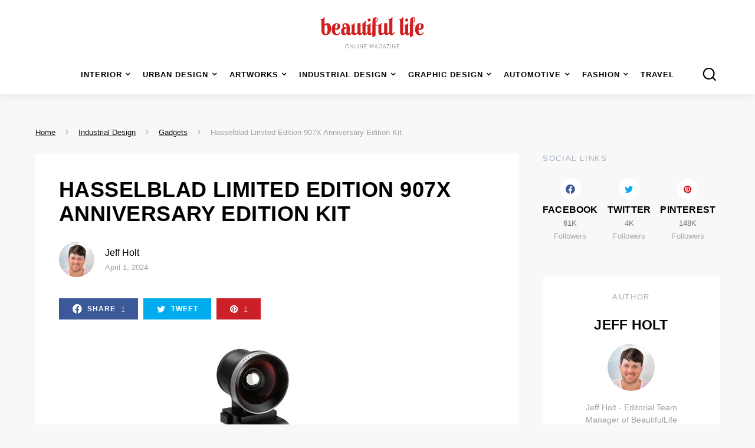

--- FILE ---
content_type: text/html; charset=UTF-8
request_url: https://www.beautifullife.info/industrial-design/hasselblad-limited-edition-907x-anniversary-edition-kit/
body_size: 43650
content:
<!doctype html>
<html lang="en-US">
<head>
    <meta charset="UTF-8">
   <!-- TradeDoubler site verification 3197808 -->
    <style>
        .pk-share-buttons-wrap{--pk-share-link-background:#F8F9FA;--pk-share-link-color:#000;--pk-share-link-hover-color:#FFF;--pk-share-link-hover-count-color:rgba(255,255,255,.9);--pk-share-simple-light-link-background:transparent;--pk-share-simple-light-link-hover-color:#6c757d;--pk-share-simple-dark-link-background:rgba(0,0,0,1);--pk-share-simple-dark-link-color:#fff;--pk-share-simple-dark-link-count-color:rgba(255,255,255,0.9);--pk-share-simple-dark-link-hover-background:rgba(0,0,0,0.85);--pk-share-bold-bg-link-color:#fff;--pk-share-bold-bg-link-count-color:rgba(255,255,255,0.9);--pk-share-bold-light-link-hover-count-color:#6c757d;--pk-share-bold-link-hover-count-color:#6c757d;--pk-share-inverse-link-color:#fff;--pk-share-inverse-link-count-color:rgba(255,255,255,0.75);--pk-share-inverse-total-count-color:rgba(255,255,255,0.75);--pk-share-inverse-total-label-color:#fff;--pk-share-highlight-background:#fff;--pk-share-highlight-box-shadow:0 2px 9px 0 rgba(0,0,0,0.07);--pk-mobile-share-horizontal-background:#F8F9FA;--pk-mobile-share-total-background:rgba(0,0,0,1);--pk-mobile-share-total-label-color:rgba(255,255,255,1);--pk-mobile-share-total-count-color:rgba(255,255,255,0.5);--pk-mobile-share-total-count-font-size:.75rem;--pk-mobile-share-close-font-size:1.5rem;--pk-mobile-share-close-color:#FFF;--pk-share-tip-background:#FFF;--pk-share-tip-border-color:#dbdbdb;--pk-share-tip-border-radius:2px}.pk-mobile-share-overlay{--pk-mobile-share-overlay-background:rgba(0,0,0,0.35)}.pk-share-buttons-wrap{display:flex;margin-top:2rem;margin-bottom:2rem;line-height:1}.pk-share-buttons-wrap .pk-share-buttons-link{display:flex;align-items:center;justify-content:center;width:100%;height:36px;padding:0 1rem;background:var(--pk-share-link-background);color:var(--pk-share-link-color);text-decoration:none;transition:.25s ease all;border:none;box-shadow:none}.pk-share-buttons-wrap .pk-share-buttons-link:hover{color:var(--pk-share-link-hover-color);box-shadow:none}.pk-share-buttons-wrap .pk-share-buttons-link:hover .pk-share-buttons-count{color:var(--pk-share-link-hover-count-color)}.pk-share-buttons-wrap .pk-share-buttons-link .pk-share-buttons-count{transition:.25s ease all;opacity:.6}.pk-share-buttons-icon,.pk-share-buttons-title,.pk-share-buttons-label,.pk-share-buttons-count{padding:0 .25rem}.pk-share-buttons-total{display:flex;flex-direction:column;justify-content:center;margin-right:2rem}.pk-share-buttons-total .pk-share-buttons-title{display:none;margin-bottom:.25rem}.pk-share-buttons-total .pk-share-buttons-count{margin-bottom:.25rem}.pk-share-buttons-items{display:flex;flex-grow:1;flex-wrap:wrap;margin:-.25rem}.pk-share-buttons-item{display:flex;align-items:center;padding:.25rem}.pk-share-buttons-icon{line-height:inherit}.pk-share-buttons-item > .pk-share-buttons-count{display:flex;align-items:center;flex:1 0 auto;padding:.25rem;margin-left:.5rem;position:relative;background:var(--pk-share-tip-background);border-color:var(--pk-share-tip-border-color);border:1px solid var(--pk-share-tip-border-color);line-height:1rem;border-radius:var(--pk-share-tip-border-radius);cursor:default}.pk-share-buttons-item > .pk-share-buttons-count:after,.pk-share-buttons-item > .pk-share-buttons-count:before{right:100%;top:50%;border:solid transparent;height:0;width:0;content:" ";position:absolute;pointer-events:none}.pk-share-buttons-item > .pk-share-buttons-count:after{border-color:transparent;border-right-color:var(--pk-share-tip-background);border-width:5px;margin-top:-5px}.pk-share-buttons-item > .pk-share-buttons-count:before{border-color:transparent;border-right-color:var(--pk-share-tip-border-color);border-width:6px;margin-top:-6px}.pk-share-buttons-no-count .pk-share-buttons-count{display:none}.pk-share-buttons-total-no-count{display:none}.pk-share-buttons-layout-default .pk-share-buttons-item:nth-child(n+3) .pk-share-buttons-title{display:none}.pk-share-buttons-layout-default .pk-share-buttons-item:nth-child(n+3) .pk-share-buttons-label{display:none}.pk-share-buttons-layout-equal .pk-share-buttons-item{flex-grow:1}.pk-share-buttons-scheme-simple-light .pk-share-buttons-item,:not([class*="is-style-"]) > .pk-share-buttons-scheme-gutenberg-block .pk-share-buttons-item,.is-style-pk-share-buttons-simple-light > .pk-share-buttons-scheme-gutenberg-block .pk-share-buttons-item{margin-right:.25rem}.pk-share-buttons-scheme-simple-light .pk-share-buttons-item:last-child,:not([class*="is-style-"]) > .pk-share-buttons-scheme-gutenberg-block .pk-share-buttons-item:last-child,.is-style-pk-share-buttons-simple-light > .pk-share-buttons-scheme-gutenberg-block .pk-share-buttons-item:last-child{margin-right:0}.pk-share-buttons-scheme-simple-light .pk-share-buttons-link,:not([class*="is-style-"]) > .pk-share-buttons-scheme-gutenberg-block .pk-share-buttons-link,.is-style-pk-share-buttons-simple-light > .pk-share-buttons-scheme-gutenberg-block .pk-share-buttons-link{background:var(--pk-share-simple-light-link-background);padding:0;height:initial}.pk-share-buttons-scheme-simple-light .pk-share-buttons-link:hover .pk-share-buttons-count,:not([class*="is-style-"]) > .pk-share-buttons-scheme-gutenberg-block .pk-share-buttons-link:hover .pk-share-buttons-count,.is-style-pk-share-buttons-simple-light > .pk-share-buttons-scheme-gutenberg-block .pk-share-buttons-link:hover .pk-share-buttons-count{color:var(--pk-share-simple-light-link-hover-color)}.pk-share-buttons-scheme-simple-light .pk-share-buttons-twitter .pk-share-buttons-link:hover,:not([class*="is-style-"]) > .pk-share-buttons-scheme-gutenberg-block .pk-share-buttons-twitter .pk-share-buttons-link:hover,.is-style-pk-share-buttons-simple-light > .pk-share-buttons-scheme-gutenberg-block .pk-share-buttons-twitter .pk-share-buttons-link:hover{color:#00aced}.pk-share-buttons-scheme-simple-light .pk-share-buttons-facebook .pk-share-buttons-link:hover,:not([class*="is-style-"]) > .pk-share-buttons-scheme-gutenberg-block .pk-share-buttons-facebook .pk-share-buttons-link:hover,.is-style-pk-share-buttons-simple-light > .pk-share-buttons-scheme-gutenberg-block .pk-share-buttons-facebook .pk-share-buttons-link:hover{color:#3b5998}.pk-share-buttons-scheme-simple-light .pk-share-buttons-instagram .pk-share-buttons-link:hover,:not([class*="is-style-"]) > .pk-share-buttons-scheme-gutenberg-block .pk-share-buttons-instagram .pk-share-buttons-link:hover,.is-style-pk-share-buttons-simple-light > .pk-share-buttons-scheme-gutenberg-block .pk-share-buttons-instagram .pk-share-buttons-link:hover{color:#675144}.pk-share-buttons-scheme-simple-light .pk-share-buttons-fb-messenger .pk-share-buttons-link:hover,:not([class*="is-style-"]) > .pk-share-buttons-scheme-gutenberg-block .pk-share-buttons-fb-messenger .pk-share-buttons-link:hover,.is-style-pk-share-buttons-simple-light > .pk-share-buttons-scheme-gutenberg-block .pk-share-buttons-fb-messenger .pk-share-buttons-link:hover{color:#0084ff}.pk-share-buttons-scheme-simple-light .pk-share-buttons-xing .pk-share-buttons-link:hover,:not([class*="is-style-"]) > .pk-share-buttons-scheme-gutenberg-block .pk-share-buttons-xing .pk-share-buttons-link:hover,.is-style-pk-share-buttons-simple-light > .pk-share-buttons-scheme-gutenberg-block .pk-share-buttons-xing .pk-share-buttons-link:hover{color:#006567}.pk-share-buttons-scheme-simple-light .pk-share-buttons-linkedin .pk-share-buttons-link:hover,:not([class*="is-style-"]) > .pk-share-buttons-scheme-gutenberg-block .pk-share-buttons-linkedin .pk-share-buttons-link:hover,.is-style-pk-share-buttons-simple-light > .pk-share-buttons-scheme-gutenberg-block .pk-share-buttons-linkedin .pk-share-buttons-link:hover{color:#007bb6}.pk-share-buttons-scheme-simple-light .pk-share-buttons-pinterest .pk-share-buttons-link:hover,:not([class*="is-style-"]) > .pk-share-buttons-scheme-gutenberg-block .pk-share-buttons-pinterest .pk-share-buttons-link:hover,.is-style-pk-share-buttons-simple-light > .pk-share-buttons-scheme-gutenberg-block .pk-share-buttons-pinterest .pk-share-buttons-link:hover{color:#cb2027}.pk-share-buttons-scheme-simple-light .pk-share-buttons-stumbleupon .pk-share-buttons-link:hover,:not([class*="is-style-"]) > .pk-share-buttons-scheme-gutenberg-block .pk-share-buttons-stumbleupon .pk-share-buttons-link:hover,.is-style-pk-share-buttons-simple-light > .pk-share-buttons-scheme-gutenberg-block .pk-share-buttons-stumbleupon .pk-share-buttons-link:hover{color:#eb4823}.pk-share-buttons-scheme-simple-light .pk-share-buttons-whatsapp .pk-share-buttons-link:hover,:not([class*="is-style-"]) > .pk-share-buttons-scheme-gutenberg-block .pk-share-buttons-whatsapp .pk-share-buttons-link:hover,.is-style-pk-share-buttons-simple-light > .pk-share-buttons-scheme-gutenberg-block .pk-share-buttons-whatsapp .pk-share-buttons-link:hover{color:#29a628}.pk-share-buttons-scheme-simple-light .pk-share-buttons-telegram .pk-share-buttons-link:hover,:not([class*="is-style-"]) > .pk-share-buttons-scheme-gutenberg-block .pk-share-buttons-telegram .pk-share-buttons-link:hover,.is-style-pk-share-buttons-simple-light > .pk-share-buttons-scheme-gutenberg-block .pk-share-buttons-telegram .pk-share-buttons-link:hover{color:#2ca5e0}.pk-share-buttons-scheme-simple-light .pk-share-buttons-line .pk-share-buttons-link:hover,:not([class*="is-style-"]) > .pk-share-buttons-scheme-gutenberg-block .pk-share-buttons-line .pk-share-buttons-link:hover,.is-style-pk-share-buttons-simple-light > .pk-share-buttons-scheme-gutenberg-block .pk-share-buttons-line .pk-share-buttons-link:hover{color:#25af00}.pk-share-buttons-scheme-simple-light .pk-share-buttons-viber .pk-share-buttons-link:hover,:not([class*="is-style-"]) > .pk-share-buttons-scheme-gutenberg-block .pk-share-buttons-viber .pk-share-buttons-link:hover,.is-style-pk-share-buttons-simple-light > .pk-share-buttons-scheme-gutenberg-block .pk-share-buttons-viber .pk-share-buttons-link:hover{color:#7b519d}.pk-share-buttons-scheme-simple-light .pk-share-buttons-pocket .pk-share-buttons-link:hover,:not([class*="is-style-"]) > .pk-share-buttons-scheme-gutenberg-block .pk-share-buttons-pocket .pk-share-buttons-link:hover,.is-style-pk-share-buttons-simple-light > .pk-share-buttons-scheme-gutenberg-block .pk-share-buttons-pocket .pk-share-buttons-link:hover{color:#ef4056}.pk-share-buttons-scheme-simple-light .pk-share-buttons-messenger .pk-share-buttons-link:hover,:not([class*="is-style-"]) > .pk-share-buttons-scheme-gutenberg-block .pk-share-buttons-messenger .pk-share-buttons-link:hover,.is-style-pk-share-buttons-simple-light > .pk-share-buttons-scheme-gutenberg-block .pk-share-buttons-messenger .pk-share-buttons-link:hover{color:#0084ff}.pk-share-buttons-scheme-simple-light .pk-share-buttons-ok .pk-share-buttons-link:hover,:not([class*="is-style-"]) > .pk-share-buttons-scheme-gutenberg-block .pk-share-buttons-ok .pk-share-buttons-link:hover,.is-style-pk-share-buttons-simple-light > .pk-share-buttons-scheme-gutenberg-block .pk-share-buttons-ok .pk-share-buttons-link:hover{color:#EE8208}.pk-share-buttons-scheme-simple-light .pk-share-buttons-vk .pk-share-buttons-link:hover,:not([class*="is-style-"]) > .pk-share-buttons-scheme-gutenberg-block .pk-share-buttons-vk .pk-share-buttons-link:hover,.is-style-pk-share-buttons-simple-light > .pk-share-buttons-scheme-gutenberg-block .pk-share-buttons-vk .pk-share-buttons-link:hover{color:#45668e}.pk-share-buttons-scheme-simple-light .pk-share-buttons-vkontakte .pk-share-buttons-link:hover,:not([class*="is-style-"]) > .pk-share-buttons-scheme-gutenberg-block .pk-share-buttons-vkontakte .pk-share-buttons-link:hover,.is-style-pk-share-buttons-simple-light > .pk-share-buttons-scheme-gutenberg-block .pk-share-buttons-vkontakte .pk-share-buttons-link:hover{color:#45668e}.pk-share-buttons-scheme-simple-light .pk-share-buttons-reddit .pk-share-buttons-link:hover,:not([class*="is-style-"]) > .pk-share-buttons-scheme-gutenberg-block .pk-share-buttons-reddit .pk-share-buttons-link:hover,.is-style-pk-share-buttons-simple-light > .pk-share-buttons-scheme-gutenberg-block .pk-share-buttons-reddit .pk-share-buttons-link:hover{color:#ff4500}.pk-share-buttons-scheme-simple-light .pk-share-buttons-mix .pk-share-buttons-link:hover,:not([class*="is-style-"]) > .pk-share-buttons-scheme-gutenberg-block .pk-share-buttons-mix .pk-share-buttons-link:hover,.is-style-pk-share-buttons-simple-light > .pk-share-buttons-scheme-gutenberg-block .pk-share-buttons-mix .pk-share-buttons-link:hover{color:#FF8226}.pk-share-buttons-scheme-simple-light .pk-share-buttons-mail .pk-share-buttons-link:hover,:not([class*="is-style-"]) > .pk-share-buttons-scheme-gutenberg-block .pk-share-buttons-mail .pk-share-buttons-link:hover,.is-style-pk-share-buttons-simple-light > .pk-share-buttons-scheme-gutenberg-block .pk-share-buttons-mail .pk-share-buttons-link:hover{color:#121212}.pk-share-buttons-scheme-default .pk-share-buttons-twitter .pk-share-buttons-link:hover,:not([class*="is-style-"]) > .pk-share-buttons-scheme-gutenberg-block .pk-share-buttons-twitter .pk-share-buttons-link:hover,.is-style-pk-share-buttons-default > .pk-share-buttons-scheme-gutenberg-block .pk-share-buttons-twitter .pk-share-buttons-link:hover{background:#00aced}.pk-share-buttons-scheme-default .pk-share-buttons-facebook .pk-share-buttons-link:hover,:not([class*="is-style-"]) > .pk-share-buttons-scheme-gutenberg-block .pk-share-buttons-facebook .pk-share-buttons-link:hover,.is-style-pk-share-buttons-default > .pk-share-buttons-scheme-gutenberg-block .pk-share-buttons-facebook .pk-share-buttons-link:hover{background:#3b5998}.pk-share-buttons-scheme-default .pk-share-buttons-instagram .pk-share-buttons-link:hover,:not([class*="is-style-"]) > .pk-share-buttons-scheme-gutenberg-block .pk-share-buttons-instagram .pk-share-buttons-link:hover,.is-style-pk-share-buttons-default > .pk-share-buttons-scheme-gutenberg-block .pk-share-buttons-instagram .pk-share-buttons-link:hover{background:#675144}.pk-share-buttons-scheme-default .pk-share-buttons-fb-messenger .pk-share-buttons-link:hover,:not([class*="is-style-"]) > .pk-share-buttons-scheme-gutenberg-block .pk-share-buttons-fb-messenger .pk-share-buttons-link:hover,.is-style-pk-share-buttons-default > .pk-share-buttons-scheme-gutenberg-block .pk-share-buttons-fb-messenger .pk-share-buttons-link:hover{background:#0084ff}.pk-share-buttons-scheme-default .pk-share-buttons-xing .pk-share-buttons-link:hover,:not([class*="is-style-"]) > .pk-share-buttons-scheme-gutenberg-block .pk-share-buttons-xing .pk-share-buttons-link:hover,.is-style-pk-share-buttons-default > .pk-share-buttons-scheme-gutenberg-block .pk-share-buttons-xing .pk-share-buttons-link:hover{background:#006567}.pk-share-buttons-scheme-default .pk-share-buttons-linkedin .pk-share-buttons-link:hover,:not([class*="is-style-"]) > .pk-share-buttons-scheme-gutenberg-block .pk-share-buttons-linkedin .pk-share-buttons-link:hover,.is-style-pk-share-buttons-default > .pk-share-buttons-scheme-gutenberg-block .pk-share-buttons-linkedin .pk-share-buttons-link:hover{background:#007bb6}.pk-share-buttons-scheme-default .pk-share-buttons-pinterest .pk-share-buttons-link:hover,:not([class*="is-style-"]) > .pk-share-buttons-scheme-gutenberg-block .pk-share-buttons-pinterest .pk-share-buttons-link:hover,.is-style-pk-share-buttons-default > .pk-share-buttons-scheme-gutenberg-block .pk-share-buttons-pinterest .pk-share-buttons-link:hover{background:#cb2027}.pk-share-buttons-scheme-default .pk-share-buttons-stumbleupon .pk-share-buttons-link:hover,:not([class*="is-style-"]) > .pk-share-buttons-scheme-gutenberg-block .pk-share-buttons-stumbleupon .pk-share-buttons-link:hover,.is-style-pk-share-buttons-default > .pk-share-buttons-scheme-gutenberg-block .pk-share-buttons-stumbleupon .pk-share-buttons-link:hover{background:#eb4823}.pk-share-buttons-scheme-default .pk-share-buttons-whatsapp .pk-share-buttons-link:hover,:not([class*="is-style-"]) > .pk-share-buttons-scheme-gutenberg-block .pk-share-buttons-whatsapp .pk-share-buttons-link:hover,.is-style-pk-share-buttons-default > .pk-share-buttons-scheme-gutenberg-block .pk-share-buttons-whatsapp .pk-share-buttons-link:hover{background:#29a628}.pk-share-buttons-scheme-default .pk-share-buttons-telegram .pk-share-buttons-link:hover,:not([class*="is-style-"]) > .pk-share-buttons-scheme-gutenberg-block .pk-share-buttons-telegram .pk-share-buttons-link:hover,.is-style-pk-share-buttons-default > .pk-share-buttons-scheme-gutenberg-block .pk-share-buttons-telegram .pk-share-buttons-link:hover{background:#2ca5e0}.pk-share-buttons-scheme-default .pk-share-buttons-line .pk-share-buttons-link:hover,:not([class*="is-style-"]) > .pk-share-buttons-scheme-gutenberg-block .pk-share-buttons-line .pk-share-buttons-link:hover,.is-style-pk-share-buttons-default > .pk-share-buttons-scheme-gutenberg-block .pk-share-buttons-line .pk-share-buttons-link:hover{background:#25af00}.pk-share-buttons-scheme-default .pk-share-buttons-viber .pk-share-buttons-link:hover,:not([class*="is-style-"]) > .pk-share-buttons-scheme-gutenberg-block .pk-share-buttons-viber .pk-share-buttons-link:hover,.is-style-pk-share-buttons-default > .pk-share-buttons-scheme-gutenberg-block .pk-share-buttons-viber .pk-share-buttons-link:hover{background:#7b519d}.pk-share-buttons-scheme-default .pk-share-buttons-pocket .pk-share-buttons-link:hover,:not([class*="is-style-"]) > .pk-share-buttons-scheme-gutenberg-block .pk-share-buttons-pocket .pk-share-buttons-link:hover,.is-style-pk-share-buttons-default > .pk-share-buttons-scheme-gutenberg-block .pk-share-buttons-pocket .pk-share-buttons-link:hover{background:#ef4056}.pk-share-buttons-scheme-default .pk-share-buttons-messenger .pk-share-buttons-link:hover,:not([class*="is-style-"]) > .pk-share-buttons-scheme-gutenberg-block .pk-share-buttons-messenger .pk-share-buttons-link:hover,.is-style-pk-share-buttons-default > .pk-share-buttons-scheme-gutenberg-block .pk-share-buttons-messenger .pk-share-buttons-link:hover{background:#0084ff}.pk-share-buttons-scheme-default .pk-share-buttons-ok .pk-share-buttons-link:hover,:not([class*="is-style-"]) > .pk-share-buttons-scheme-gutenberg-block .pk-share-buttons-ok .pk-share-buttons-link:hover,.is-style-pk-share-buttons-default > .pk-share-buttons-scheme-gutenberg-block .pk-share-buttons-ok .pk-share-buttons-link:hover{background:#EE8208}.pk-share-buttons-scheme-default .pk-share-buttons-vk .pk-share-buttons-link:hover,:not([class*="is-style-"]) > .pk-share-buttons-scheme-gutenberg-block .pk-share-buttons-vk .pk-share-buttons-link:hover,.is-style-pk-share-buttons-default > .pk-share-buttons-scheme-gutenberg-block .pk-share-buttons-vk .pk-share-buttons-link:hover{background:#45668e}.pk-share-buttons-scheme-default .pk-share-buttons-vkontakte .pk-share-buttons-link:hover,:not([class*="is-style-"]) > .pk-share-buttons-scheme-gutenberg-block .pk-share-buttons-vkontakte .pk-share-buttons-link:hover,.is-style-pk-share-buttons-default > .pk-share-buttons-scheme-gutenberg-block .pk-share-buttons-vkontakte .pk-share-buttons-link:hover{background:#45668e}.pk-share-buttons-scheme-default .pk-share-buttons-reddit .pk-share-buttons-link:hover,:not([class*="is-style-"]) > .pk-share-buttons-scheme-gutenberg-block .pk-share-buttons-reddit .pk-share-buttons-link:hover,.is-style-pk-share-buttons-default > .pk-share-buttons-scheme-gutenberg-block .pk-share-buttons-reddit .pk-share-buttons-link:hover{background:#ff4500}.pk-share-buttons-scheme-default .pk-share-buttons-mix .pk-share-buttons-link:hover,:not([class*="is-style-"]) > .pk-share-buttons-scheme-gutenberg-block .pk-share-buttons-mix .pk-share-buttons-link:hover,.is-style-pk-share-buttons-default > .pk-share-buttons-scheme-gutenberg-block .pk-share-buttons-mix .pk-share-buttons-link:hover{background:#FF8226}.pk-share-buttons-scheme-default .pk-share-buttons-mail .pk-share-buttons-link:hover,:not([class*="is-style-"]) > .pk-share-buttons-scheme-gutenberg-block .pk-share-buttons-mail .pk-share-buttons-link:hover,.is-style-pk-share-buttons-default > .pk-share-buttons-scheme-gutenberg-block .pk-share-buttons-mail .pk-share-buttons-link:hover{background:#121212}.pk-share-buttons-scheme-simple-dark-back .pk-share-buttons-link,:not([class*="is-style-"]) > .pk-share-buttons-scheme-gutenberg-block .pk-share-buttons-link,.is-style-pk-share-buttons-simple-dark-back > .pk-share-buttons-scheme-gutenberg-block .pk-share-buttons-link{background:var(--pk-share-simple-dark-link-background);color:var(--pk-share-simple-dark-link-color)}.pk-share-buttons-scheme-simple-dark-back .pk-share-buttons-link .pk-share-buttons-count,:not([class*="is-style-"]) > .pk-share-buttons-scheme-gutenberg-block .pk-share-buttons-link .pk-share-buttons-count,.is-style-pk-share-buttons-simple-dark-back > .pk-share-buttons-scheme-gutenberg-block .pk-share-buttons-link .pk-share-buttons-count{color:var(--pk-share-simple-dark-link-count-color)}.pk-share-buttons-scheme-simple-dark-back .pk-share-buttons-link:hover,:not([class*="is-style-"]) > .pk-share-buttons-scheme-gutenberg-block .pk-share-buttons-link:hover,.is-style-pk-share-buttons-simple-dark-back > .pk-share-buttons-scheme-gutenberg-block .pk-share-buttons-link:hover{background:var(--pk-share-simple-dark-link-hover-background)}.pk-share-buttons-scheme-bold-bg .pk-share-buttons-link,.is-style-pk-share-buttons-bold-bg .pk-share-buttons-link{color:var(--pk-share-bold-bg-link-color)}.pk-share-buttons-scheme-bold-bg .pk-share-buttons-link .pk-share-buttons-count,.is-style-pk-share-buttons-bold-bg .pk-share-buttons-link .pk-share-buttons-count{color:var(--pk-share-bold-bg-link-count-color)}.pk-share-buttons-scheme-bold-bg .pk-share-buttons-twitter .pk-share-buttons-link,.is-style-pk-share-buttons-bold-bg .pk-share-buttons-wrap .pk-share-buttons-twitter .pk-share-buttons-link{background:#00aced}.pk-share-buttons-scheme-bold-bg .pk-share-buttons-twitter .pk-share-buttons-link:hover,.is-style-pk-share-buttons-bold-bg .pk-share-buttons-wrap .pk-share-buttons-twitter .pk-share-buttons-link:hover{background:#21c2ff}.pk-share-buttons-scheme-bold-bg .pk-share-buttons-facebook .pk-share-buttons-link,.is-style-pk-share-buttons-bold-bg .pk-share-buttons-wrap .pk-share-buttons-facebook .pk-share-buttons-link{background:#3b5998}.pk-share-buttons-scheme-bold-bg .pk-share-buttons-facebook .pk-share-buttons-link:hover,.is-style-pk-share-buttons-bold-bg .pk-share-buttons-wrap .pk-share-buttons-facebook .pk-share-buttons-link:hover{background:#4c70ba}.pk-share-buttons-scheme-bold-bg .pk-share-buttons-instagram .pk-share-buttons-link,.is-style-pk-share-buttons-bold-bg .pk-share-buttons-wrap .pk-share-buttons-instagram .pk-share-buttons-link{background:#675144}.pk-share-buttons-scheme-bold-bg .pk-share-buttons-instagram .pk-share-buttons-link:hover,.is-style-pk-share-buttons-bold-bg .pk-share-buttons-wrap .pk-share-buttons-instagram .pk-share-buttons-link:hover{background:#866958}.pk-share-buttons-scheme-bold-bg .pk-share-buttons-fb-messenger .pk-share-buttons-link,.is-style-pk-share-buttons-bold-bg .pk-share-buttons-wrap .pk-share-buttons-fb-messenger .pk-share-buttons-link{background:#0084ff}.pk-share-buttons-scheme-bold-bg .pk-share-buttons-fb-messenger .pk-share-buttons-link:hover,.is-style-pk-share-buttons-bold-bg .pk-share-buttons-wrap .pk-share-buttons-fb-messenger .pk-share-buttons-link:hover{background:#339dff}.pk-share-buttons-scheme-bold-bg .pk-share-buttons-xing .pk-share-buttons-link,.is-style-pk-share-buttons-bold-bg .pk-share-buttons-wrap .pk-share-buttons-xing .pk-share-buttons-link{background:#006567}.pk-share-buttons-scheme-bold-bg .pk-share-buttons-xing .pk-share-buttons-link:hover,.is-style-pk-share-buttons-bold-bg .pk-share-buttons-wrap .pk-share-buttons-xing .pk-share-buttons-link:hover{background:#00979a}.pk-share-buttons-scheme-bold-bg .pk-share-buttons-linkedin .pk-share-buttons-link,.is-style-pk-share-buttons-bold-bg .pk-share-buttons-wrap .pk-share-buttons-linkedin .pk-share-buttons-link{background:#007bb6}.pk-share-buttons-scheme-bold-bg .pk-share-buttons-linkedin .pk-share-buttons-link:hover,.is-style-pk-share-buttons-bold-bg .pk-share-buttons-wrap .pk-share-buttons-linkedin .pk-share-buttons-link:hover{background:#009de9}.pk-share-buttons-scheme-bold-bg .pk-share-buttons-pinterest .pk-share-buttons-link,.is-style-pk-share-buttons-bold-bg .pk-share-buttons-wrap .pk-share-buttons-pinterest .pk-share-buttons-link{background:#cb2027}.pk-share-buttons-scheme-bold-bg .pk-share-buttons-pinterest .pk-share-buttons-link:hover,.is-style-pk-share-buttons-bold-bg .pk-share-buttons-wrap .pk-share-buttons-pinterest .pk-share-buttons-link:hover{background:#e03e44}.pk-share-buttons-scheme-bold-bg .pk-share-buttons-stumbleupon .pk-share-buttons-link,.is-style-pk-share-buttons-bold-bg .pk-share-buttons-wrap .pk-share-buttons-stumbleupon .pk-share-buttons-link{background:#eb4823}.pk-share-buttons-scheme-bold-bg .pk-share-buttons-stumbleupon .pk-share-buttons-link:hover,.is-style-pk-share-buttons-bold-bg .pk-share-buttons-wrap .pk-share-buttons-stumbleupon .pk-share-buttons-link:hover{background:#ef6f52}.pk-share-buttons-scheme-bold-bg .pk-share-buttons-whatsapp .pk-share-buttons-link,.is-style-pk-share-buttons-bold-bg .pk-share-buttons-wrap .pk-share-buttons-whatsapp .pk-share-buttons-link{background:#29a628}.pk-share-buttons-scheme-bold-bg .pk-share-buttons-whatsapp .pk-share-buttons-link:hover,.is-style-pk-share-buttons-bold-bg .pk-share-buttons-wrap .pk-share-buttons-whatsapp .pk-share-buttons-link:hover{background:#34ce33}.pk-share-buttons-scheme-bold-bg .pk-share-buttons-telegram .pk-share-buttons-link,.is-style-pk-share-buttons-bold-bg .pk-share-buttons-wrap .pk-share-buttons-telegram .pk-share-buttons-link{background:#2ca5e0}.pk-share-buttons-scheme-bold-bg .pk-share-buttons-telegram .pk-share-buttons-link:hover,.is-style-pk-share-buttons-bold-bg .pk-share-buttons-wrap .pk-share-buttons-telegram .pk-share-buttons-link:hover{background:#58b8e7}.pk-share-buttons-scheme-bold-bg .pk-share-buttons-line .pk-share-buttons-link,.is-style-pk-share-buttons-bold-bg .pk-share-buttons-wrap .pk-share-buttons-line .pk-share-buttons-link{background:#25af00}.pk-share-buttons-scheme-bold-bg .pk-share-buttons-line .pk-share-buttons-link:hover,.is-style-pk-share-buttons-bold-bg .pk-share-buttons-wrap .pk-share-buttons-line .pk-share-buttons-link:hover{background:#30e200}.pk-share-buttons-scheme-bold-bg .pk-share-buttons-viber .pk-share-buttons-link,.is-style-pk-share-buttons-bold-bg .pk-share-buttons-wrap .pk-share-buttons-viber .pk-share-buttons-link{background:#7b519d}.pk-share-buttons-scheme-bold-bg .pk-share-buttons-viber .pk-share-buttons-link:hover,.is-style-pk-share-buttons-bold-bg .pk-share-buttons-wrap .pk-share-buttons-viber .pk-share-buttons-link:hover{background:#946db4}.pk-share-buttons-scheme-bold-bg .pk-share-buttons-pocket .pk-share-buttons-link,.is-style-pk-share-buttons-bold-bg .pk-share-buttons-wrap .pk-share-buttons-pocket .pk-share-buttons-link{background:#ef4056}.pk-share-buttons-scheme-bold-bg .pk-share-buttons-pocket .pk-share-buttons-link:hover,.is-style-pk-share-buttons-bold-bg .pk-share-buttons-wrap .pk-share-buttons-pocket .pk-share-buttons-link:hover{background:#f36f80}.pk-share-buttons-scheme-bold-bg .pk-share-buttons-messenger .pk-share-buttons-link,.is-style-pk-share-buttons-bold-bg .pk-share-buttons-wrap .pk-share-buttons-messenger .pk-share-buttons-link{background:#0084ff}.pk-share-buttons-scheme-bold-bg .pk-share-buttons-messenger .pk-share-buttons-link:hover,.is-style-pk-share-buttons-bold-bg .pk-share-buttons-wrap .pk-share-buttons-messenger .pk-share-buttons-link:hover{background:#339dff}.pk-share-buttons-scheme-bold-bg .pk-share-buttons-ok .pk-share-buttons-link,.is-style-pk-share-buttons-bold-bg .pk-share-buttons-wrap .pk-share-buttons-ok .pk-share-buttons-link{background:#EE8208}.pk-share-buttons-scheme-bold-bg .pk-share-buttons-ok .pk-share-buttons-link:hover,.is-style-pk-share-buttons-bold-bg .pk-share-buttons-wrap .pk-share-buttons-ok .pk-share-buttons-link:hover{background:#f89b31}.pk-share-buttons-scheme-bold-bg .pk-share-buttons-vk .pk-share-buttons-link,.is-style-pk-share-buttons-bold-bg .pk-share-buttons-wrap .pk-share-buttons-vk .pk-share-buttons-link{background:#45668e}.pk-share-buttons-scheme-bold-bg .pk-share-buttons-vk .pk-share-buttons-link:hover,.is-style-pk-share-buttons-bold-bg .pk-share-buttons-wrap .pk-share-buttons-vk .pk-share-buttons-link:hover{background:#587fae}.pk-share-buttons-scheme-bold-bg .pk-share-buttons-vkontakte .pk-share-buttons-link,.is-style-pk-share-buttons-bold-bg .pk-share-buttons-wrap .pk-share-buttons-vkontakte .pk-share-buttons-link{background:#45668e}.pk-share-buttons-scheme-bold-bg .pk-share-buttons-vkontakte .pk-share-buttons-link:hover,.is-style-pk-share-buttons-bold-bg .pk-share-buttons-wrap .pk-share-buttons-vkontakte .pk-share-buttons-link:hover{background:#587fae}.pk-share-buttons-scheme-bold-bg .pk-share-buttons-reddit .pk-share-buttons-link,.is-style-pk-share-buttons-bold-bg .pk-share-buttons-wrap .pk-share-buttons-reddit .pk-share-buttons-link{background:#ff4500}.pk-share-buttons-scheme-bold-bg .pk-share-buttons-reddit .pk-share-buttons-link:hover,.is-style-pk-share-buttons-bold-bg .pk-share-buttons-wrap .pk-share-buttons-reddit .pk-share-buttons-link:hover{background:#ff6a33}.pk-share-buttons-scheme-bold-bg .pk-share-buttons-mix .pk-share-buttons-link,.is-style-pk-share-buttons-bold-bg .pk-share-buttons-wrap .pk-share-buttons-mix .pk-share-buttons-link{background:#FF8226}.pk-share-buttons-scheme-bold-bg .pk-share-buttons-mix .pk-share-buttons-link:hover,.is-style-pk-share-buttons-bold-bg .pk-share-buttons-wrap .pk-share-buttons-mix .pk-share-buttons-link:hover{background:#ff9f59}.pk-share-buttons-scheme-bold-bg .pk-share-buttons-mail .pk-share-buttons-link,.is-style-pk-share-buttons-bold-bg .pk-share-buttons-wrap .pk-share-buttons-mail .pk-share-buttons-link{background:#121212}.pk-share-buttons-scheme-bold-bg .pk-share-buttons-mail .pk-share-buttons-link:hover,.is-style-pk-share-buttons-bold-bg .pk-share-buttons-wrap .pk-share-buttons-mail .pk-share-buttons-link:hover{background:#2c2b2b}.pk-share-buttons-scheme-bold-light .pk-share-buttons-item,:not([class*="is-style-"]) > .pk-share-buttons-scheme-gutenberg-block .pk-share-buttons-item,.is-style-pk-share-buttons-bold-light > .pk-share-buttons-scheme-gutenberg-block .pk-share-buttons-item{margin-right:.25rem}.pk-share-buttons-scheme-bold-light .pk-share-buttons-item:last-child,:not([class*="is-style-"]) > .pk-share-buttons-scheme-gutenberg-block .pk-share-buttons-item:last-child,.is-style-pk-share-buttons-bold-light > .pk-share-buttons-scheme-gutenberg-block .pk-share-buttons-item:last-child{margin-right:0}.pk-share-buttons-scheme-bold-light .pk-share-buttons-link,:not([class*="is-style-"]) > .pk-share-buttons-scheme-gutenberg-block .pk-share-buttons-link,.is-style-pk-share-buttons-bold-light > .pk-share-buttons-scheme-gutenberg-block .pk-share-buttons-link{background:transparent;padding:0;height:initial}.pk-share-buttons-scheme-bold-light .pk-share-buttons-link:hover > .pk-share-buttons-count,:not([class*="is-style-"]) > .pk-share-buttons-scheme-gutenberg-block .pk-share-buttons-link:hover > .pk-share-buttons-count,.is-style-pk-share-buttons-bold-light > .pk-share-buttons-scheme-gutenberg-block .pk-share-buttons-link:hover > .pk-share-buttons-count{color:var(--pk-share-bold-light-link-hover-count-color)}.pk-share-buttons-scheme-bold-light .pk-share-buttons-twitter .pk-share-buttons-link,.is-style-pk-share-buttons-bold-light .pk-share-buttons-wrap .pk-share-buttons-twitter .pk-share-buttons-link{color:#00aced}.pk-share-buttons-scheme-bold-light .pk-share-buttons-twitter .pk-share-buttons-link:hover,.is-style-pk-share-buttons-bold-light .pk-share-buttons-wrap .pk-share-buttons-twitter .pk-share-buttons-link:hover{color:#0087ba}.pk-share-buttons-scheme-bold-light .pk-share-buttons-facebook .pk-share-buttons-link,.is-style-pk-share-buttons-bold-light .pk-share-buttons-wrap .pk-share-buttons-facebook .pk-share-buttons-link{color:#3b5998}.pk-share-buttons-scheme-bold-light .pk-share-buttons-facebook .pk-share-buttons-link:hover,.is-style-pk-share-buttons-bold-light .pk-share-buttons-wrap .pk-share-buttons-facebook .pk-share-buttons-link:hover{color:#2d4373}.pk-share-buttons-scheme-bold-light .pk-share-buttons-instagram .pk-share-buttons-link,.is-style-pk-share-buttons-bold-light .pk-share-buttons-wrap .pk-share-buttons-instagram .pk-share-buttons-link{color:#675144}.pk-share-buttons-scheme-bold-light .pk-share-buttons-instagram .pk-share-buttons-link:hover,.is-style-pk-share-buttons-bold-light .pk-share-buttons-wrap .pk-share-buttons-instagram .pk-share-buttons-link:hover{color:#483930}.pk-share-buttons-scheme-bold-light .pk-share-buttons-fb-messenger .pk-share-buttons-link,.is-style-pk-share-buttons-bold-light .pk-share-buttons-wrap .pk-share-buttons-fb-messenger .pk-share-buttons-link{color:#0084ff}.pk-share-buttons-scheme-bold-light .pk-share-buttons-fb-messenger .pk-share-buttons-link:hover,.is-style-pk-share-buttons-bold-light .pk-share-buttons-wrap .pk-share-buttons-fb-messenger .pk-share-buttons-link:hover{color:#006acc}.pk-share-buttons-scheme-bold-light .pk-share-buttons-xing .pk-share-buttons-link,.is-style-pk-share-buttons-bold-light .pk-share-buttons-wrap .pk-share-buttons-xing .pk-share-buttons-link{color:#006567}.pk-share-buttons-scheme-bold-light .pk-share-buttons-xing .pk-share-buttons-link:hover,.is-style-pk-share-buttons-bold-light .pk-share-buttons-wrap .pk-share-buttons-xing .pk-share-buttons-link:hover{color:#003334}.pk-share-buttons-scheme-bold-light .pk-share-buttons-linkedin .pk-share-buttons-link,.is-style-pk-share-buttons-bold-light .pk-share-buttons-wrap .pk-share-buttons-linkedin .pk-share-buttons-link{color:#007bb6}.pk-share-buttons-scheme-bold-light .pk-share-buttons-linkedin .pk-share-buttons-link:hover,.is-style-pk-share-buttons-bold-light .pk-share-buttons-wrap .pk-share-buttons-linkedin .pk-share-buttons-link:hover{color:#005983}.pk-share-buttons-scheme-bold-light .pk-share-buttons-pinterest .pk-share-buttons-link,.is-style-pk-share-buttons-bold-light .pk-share-buttons-wrap .pk-share-buttons-pinterest .pk-share-buttons-link{color:#cb2027}.pk-share-buttons-scheme-bold-light .pk-share-buttons-pinterest .pk-share-buttons-link:hover,.is-style-pk-share-buttons-bold-light .pk-share-buttons-wrap .pk-share-buttons-pinterest .pk-share-buttons-link:hover{color:#9f191f}.pk-share-buttons-scheme-bold-light .pk-share-buttons-stumbleupon .pk-share-buttons-link,.is-style-pk-share-buttons-bold-light .pk-share-buttons-wrap .pk-share-buttons-stumbleupon .pk-share-buttons-link{color:#eb4823}.pk-share-buttons-scheme-bold-light .pk-share-buttons-stumbleupon .pk-share-buttons-link:hover,.is-style-pk-share-buttons-bold-light .pk-share-buttons-wrap .pk-share-buttons-stumbleupon .pk-share-buttons-link:hover{color:#c93412}.pk-share-buttons-scheme-bold-light .pk-share-buttons-whatsapp .pk-share-buttons-link,.is-style-pk-share-buttons-bold-light .pk-share-buttons-wrap .pk-share-buttons-whatsapp .pk-share-buttons-link{color:#29a628}.pk-share-buttons-scheme-bold-light .pk-share-buttons-whatsapp .pk-share-buttons-link:hover,.is-style-pk-share-buttons-bold-light .pk-share-buttons-wrap .pk-share-buttons-whatsapp .pk-share-buttons-link:hover{color:#1f7d1e}.pk-share-buttons-scheme-bold-light .pk-share-buttons-telegram .pk-share-buttons-link,.is-style-pk-share-buttons-bold-light .pk-share-buttons-wrap .pk-share-buttons-telegram .pk-share-buttons-link{color:#2ca5e0}.pk-share-buttons-scheme-bold-light .pk-share-buttons-telegram .pk-share-buttons-link:hover,.is-style-pk-share-buttons-bold-light .pk-share-buttons-wrap .pk-share-buttons-telegram .pk-share-buttons-link:hover{color:#1c88bd}.pk-share-buttons-scheme-bold-light .pk-share-buttons-line .pk-share-buttons-link,.is-style-pk-share-buttons-bold-light .pk-share-buttons-wrap .pk-share-buttons-line .pk-share-buttons-link{color:#25af00}.pk-share-buttons-scheme-bold-light .pk-share-buttons-line .pk-share-buttons-link:hover,.is-style-pk-share-buttons-bold-light .pk-share-buttons-wrap .pk-share-buttons-line .pk-share-buttons-link:hover{color:#1a7c00}.pk-share-buttons-scheme-bold-light .pk-share-buttons-viber .pk-share-buttons-link,.is-style-pk-share-buttons-bold-light .pk-share-buttons-wrap .pk-share-buttons-viber .pk-share-buttons-link{color:#7b519d}.pk-share-buttons-scheme-bold-light .pk-share-buttons-viber .pk-share-buttons-link:hover,.is-style-pk-share-buttons-bold-light .pk-share-buttons-wrap .pk-share-buttons-viber .pk-share-buttons-link:hover{color:#61407b}.pk-share-buttons-scheme-bold-light .pk-share-buttons-pocket .pk-share-buttons-link,.is-style-pk-share-buttons-bold-light .pk-share-buttons-wrap .pk-share-buttons-pocket .pk-share-buttons-link{color:#ef4056}.pk-share-buttons-scheme-bold-light .pk-share-buttons-pocket .pk-share-buttons-link:hover,.is-style-pk-share-buttons-bold-light .pk-share-buttons-wrap .pk-share-buttons-pocket .pk-share-buttons-link:hover{color:#e9132e}.pk-share-buttons-scheme-bold-light .pk-share-buttons-messenger .pk-share-buttons-link,.is-style-pk-share-buttons-bold-light .pk-share-buttons-wrap .pk-share-buttons-messenger .pk-share-buttons-link{color:#0084ff}.pk-share-buttons-scheme-bold-light .pk-share-buttons-messenger .pk-share-buttons-link:hover,.is-style-pk-share-buttons-bold-light .pk-share-buttons-wrap .pk-share-buttons-messenger .pk-share-buttons-link:hover{color:#006acc}.pk-share-buttons-scheme-bold-light .pk-share-buttons-ok .pk-share-buttons-link,.is-style-pk-share-buttons-bold-light .pk-share-buttons-wrap .pk-share-buttons-ok .pk-share-buttons-link{color:#EE8208}.pk-share-buttons-scheme-bold-light .pk-share-buttons-ok .pk-share-buttons-link:hover,.is-style-pk-share-buttons-bold-light .pk-share-buttons-wrap .pk-share-buttons-ok .pk-share-buttons-link:hover{color:#bd6706}.pk-share-buttons-scheme-bold-light .pk-share-buttons-vk .pk-share-buttons-link,.is-style-pk-share-buttons-bold-light .pk-share-buttons-wrap .pk-share-buttons-vk .pk-share-buttons-link{color:#45668e}.pk-share-buttons-scheme-bold-light .pk-share-buttons-vk .pk-share-buttons-link:hover,.is-style-pk-share-buttons-bold-light .pk-share-buttons-wrap .pk-share-buttons-vk .pk-share-buttons-link:hover{color:#344d6c}.pk-share-buttons-scheme-bold-light .pk-share-buttons-vkontakte .pk-share-buttons-link,.is-style-pk-share-buttons-bold-light .pk-share-buttons-wrap .pk-share-buttons-vkontakte .pk-share-buttons-link{color:#45668e}.pk-share-buttons-scheme-bold-light .pk-share-buttons-vkontakte .pk-share-buttons-link:hover,.is-style-pk-share-buttons-bold-light .pk-share-buttons-wrap .pk-share-buttons-vkontakte .pk-share-buttons-link:hover{color:#344d6c}.pk-share-buttons-scheme-bold-light .pk-share-buttons-reddit .pk-share-buttons-link,.is-style-pk-share-buttons-bold-light .pk-share-buttons-wrap .pk-share-buttons-reddit .pk-share-buttons-link{color:#ff4500}.pk-share-buttons-scheme-bold-light .pk-share-buttons-reddit .pk-share-buttons-link:hover,.is-style-pk-share-buttons-bold-light .pk-share-buttons-wrap .pk-share-buttons-reddit .pk-share-buttons-link:hover{color:#cc3700}.pk-share-buttons-scheme-bold-light .pk-share-buttons-mix .pk-share-buttons-link,.is-style-pk-share-buttons-bold-light .pk-share-buttons-wrap .pk-share-buttons-mix .pk-share-buttons-link{color:#FF8226}.pk-share-buttons-scheme-bold-light .pk-share-buttons-mix .pk-share-buttons-link:hover,.is-style-pk-share-buttons-bold-light .pk-share-buttons-wrap .pk-share-buttons-mix .pk-share-buttons-link:hover{color:#f26700}.pk-share-buttons-scheme-bold-light .pk-share-buttons-mail .pk-share-buttons-link,.is-style-pk-share-buttons-bold-light .pk-share-buttons-wrap .pk-share-buttons-mail .pk-share-buttons-link{color:#121212}.pk-share-buttons-scheme-bold-light .pk-share-buttons-mail .pk-share-buttons-link:hover,.is-style-pk-share-buttons-bold-light .pk-share-buttons-wrap .pk-share-buttons-mail .pk-share-buttons-link:hover{color:#000}.pk-share-buttons-scheme-bold .pk-share-buttons-link:hover > .pk-share-buttons-count,.is-style-pk-share-buttons-bold .pk-share-buttons-link:hover > .pk-share-buttons-count{color:var(--pk-share-bold-link-hover-count-color)}.pk-share-buttons-scheme-bold .pk-share-buttons-twitter .pk-share-buttons-link,.is-style-pk-share-buttons-bold .pk-share-buttons-wrap .pk-share-buttons-twitter .pk-share-buttons-link{color:#00aced}.pk-share-buttons-scheme-bold .pk-share-buttons-twitter .pk-share-buttons-link:hover,.is-style-pk-share-buttons-bold .pk-share-buttons-wrap .pk-share-buttons-twitter .pk-share-buttons-link:hover{color:#0087ba}.pk-share-buttons-scheme-bold .pk-share-buttons-facebook .pk-share-buttons-link,.is-style-pk-share-buttons-bold .pk-share-buttons-wrap .pk-share-buttons-facebook .pk-share-buttons-link{color:#3b5998}.pk-share-buttons-scheme-bold .pk-share-buttons-facebook .pk-share-buttons-link:hover,.is-style-pk-share-buttons-bold .pk-share-buttons-wrap .pk-share-buttons-facebook .pk-share-buttons-link:hover{color:#2d4373}.pk-share-buttons-scheme-bold .pk-share-buttons-instagram .pk-share-buttons-link,.is-style-pk-share-buttons-bold .pk-share-buttons-wrap .pk-share-buttons-instagram .pk-share-buttons-link{color:#675144}.pk-share-buttons-scheme-bold .pk-share-buttons-instagram .pk-share-buttons-link:hover,.is-style-pk-share-buttons-bold .pk-share-buttons-wrap .pk-share-buttons-instagram .pk-share-buttons-link:hover{color:#483930}.pk-share-buttons-scheme-bold .pk-share-buttons-fb-messenger .pk-share-buttons-link,.is-style-pk-share-buttons-bold .pk-share-buttons-wrap .pk-share-buttons-fb-messenger .pk-share-buttons-link{color:#0084ff}.pk-share-buttons-scheme-bold .pk-share-buttons-fb-messenger .pk-share-buttons-link:hover,.is-style-pk-share-buttons-bold .pk-share-buttons-wrap .pk-share-buttons-fb-messenger .pk-share-buttons-link:hover{color:#006acc}.pk-share-buttons-scheme-bold .pk-share-buttons-xing .pk-share-buttons-link,.is-style-pk-share-buttons-bold .pk-share-buttons-wrap .pk-share-buttons-xing .pk-share-buttons-link{color:#006567}.pk-share-buttons-scheme-bold .pk-share-buttons-xing .pk-share-buttons-link:hover,.is-style-pk-share-buttons-bold .pk-share-buttons-wrap .pk-share-buttons-xing .pk-share-buttons-link:hover{color:#003334}.pk-share-buttons-scheme-bold .pk-share-buttons-linkedin .pk-share-buttons-link,.is-style-pk-share-buttons-bold .pk-share-buttons-wrap .pk-share-buttons-linkedin .pk-share-buttons-link{color:#007bb6}.pk-share-buttons-scheme-bold .pk-share-buttons-linkedin .pk-share-buttons-link:hover,.is-style-pk-share-buttons-bold .pk-share-buttons-wrap .pk-share-buttons-linkedin .pk-share-buttons-link:hover{color:#005983}.pk-share-buttons-scheme-bold .pk-share-buttons-pinterest .pk-share-buttons-link,.is-style-pk-share-buttons-bold .pk-share-buttons-wrap .pk-share-buttons-pinterest .pk-share-buttons-link{color:#cb2027}.pk-share-buttons-scheme-bold .pk-share-buttons-pinterest .pk-share-buttons-link:hover,.is-style-pk-share-buttons-bold .pk-share-buttons-wrap .pk-share-buttons-pinterest .pk-share-buttons-link:hover{color:#9f191f}.pk-share-buttons-scheme-bold .pk-share-buttons-stumbleupon .pk-share-buttons-link,.is-style-pk-share-buttons-bold .pk-share-buttons-wrap .pk-share-buttons-stumbleupon .pk-share-buttons-link{color:#eb4823}.pk-share-buttons-scheme-bold .pk-share-buttons-stumbleupon .pk-share-buttons-link:hover,.is-style-pk-share-buttons-bold .pk-share-buttons-wrap .pk-share-buttons-stumbleupon .pk-share-buttons-link:hover{color:#c93412}.pk-share-buttons-scheme-bold .pk-share-buttons-whatsapp .pk-share-buttons-link,.is-style-pk-share-buttons-bold .pk-share-buttons-wrap .pk-share-buttons-whatsapp .pk-share-buttons-link{color:#29a628}.pk-share-buttons-scheme-bold .pk-share-buttons-whatsapp .pk-share-buttons-link:hover,.is-style-pk-share-buttons-bold .pk-share-buttons-wrap .pk-share-buttons-whatsapp .pk-share-buttons-link:hover{color:#1f7d1e}.pk-share-buttons-scheme-bold .pk-share-buttons-telegram .pk-share-buttons-link,.is-style-pk-share-buttons-bold .pk-share-buttons-wrap .pk-share-buttons-telegram .pk-share-buttons-link{color:#2ca5e0}.pk-share-buttons-scheme-bold .pk-share-buttons-telegram .pk-share-buttons-link:hover,.is-style-pk-share-buttons-bold .pk-share-buttons-wrap .pk-share-buttons-telegram .pk-share-buttons-link:hover{color:#1c88bd}.pk-share-buttons-scheme-bold .pk-share-buttons-line .pk-share-buttons-link,.is-style-pk-share-buttons-bold .pk-share-buttons-wrap .pk-share-buttons-line .pk-share-buttons-link{color:#25af00}.pk-share-buttons-scheme-bold .pk-share-buttons-line .pk-share-buttons-link:hover,.is-style-pk-share-buttons-bold .pk-share-buttons-wrap .pk-share-buttons-line .pk-share-buttons-link:hover{color:#1a7c00}.pk-share-buttons-scheme-bold .pk-share-buttons-viber .pk-share-buttons-link,.is-style-pk-share-buttons-bold .pk-share-buttons-wrap .pk-share-buttons-viber .pk-share-buttons-link{color:#7b519d}.pk-share-buttons-scheme-bold .pk-share-buttons-viber .pk-share-buttons-link:hover,.is-style-pk-share-buttons-bold .pk-share-buttons-wrap .pk-share-buttons-viber .pk-share-buttons-link:hover{color:#61407b}.pk-share-buttons-scheme-bold .pk-share-buttons-pocket .pk-share-buttons-link,.is-style-pk-share-buttons-bold .pk-share-buttons-wrap .pk-share-buttons-pocket .pk-share-buttons-link{color:#ef4056}.pk-share-buttons-scheme-bold .pk-share-buttons-pocket .pk-share-buttons-link:hover,.is-style-pk-share-buttons-bold .pk-share-buttons-wrap .pk-share-buttons-pocket .pk-share-buttons-link:hover{color:#e9132e}.pk-share-buttons-scheme-bold .pk-share-buttons-messenger .pk-share-buttons-link,.is-style-pk-share-buttons-bold .pk-share-buttons-wrap .pk-share-buttons-messenger .pk-share-buttons-link{color:#0084ff}.pk-share-buttons-scheme-bold .pk-share-buttons-messenger .pk-share-buttons-link:hover,.is-style-pk-share-buttons-bold .pk-share-buttons-wrap .pk-share-buttons-messenger .pk-share-buttons-link:hover{color:#006acc}.pk-share-buttons-scheme-bold .pk-share-buttons-ok .pk-share-buttons-link,.is-style-pk-share-buttons-bold .pk-share-buttons-wrap .pk-share-buttons-ok .pk-share-buttons-link{color:#EE8208}.pk-share-buttons-scheme-bold .pk-share-buttons-ok .pk-share-buttons-link:hover,.is-style-pk-share-buttons-bold .pk-share-buttons-wrap .pk-share-buttons-ok .pk-share-buttons-link:hover{color:#bd6706}.pk-share-buttons-scheme-bold .pk-share-buttons-vk .pk-share-buttons-link,.is-style-pk-share-buttons-bold .pk-share-buttons-wrap .pk-share-buttons-vk .pk-share-buttons-link{color:#45668e}.pk-share-buttons-scheme-bold .pk-share-buttons-vk .pk-share-buttons-link:hover,.is-style-pk-share-buttons-bold .pk-share-buttons-wrap .pk-share-buttons-vk .pk-share-buttons-link:hover{color:#344d6c}.pk-share-buttons-scheme-bold .pk-share-buttons-vkontakte .pk-share-buttons-link,.is-style-pk-share-buttons-bold .pk-share-buttons-wrap .pk-share-buttons-vkontakte .pk-share-buttons-link{color:#45668e}.pk-share-buttons-scheme-bold .pk-share-buttons-vkontakte .pk-share-buttons-link:hover,.is-style-pk-share-buttons-bold .pk-share-buttons-wrap .pk-share-buttons-vkontakte .pk-share-buttons-link:hover{color:#344d6c}.pk-share-buttons-scheme-bold .pk-share-buttons-reddit .pk-share-buttons-link,.is-style-pk-share-buttons-bold .pk-share-buttons-wrap .pk-share-buttons-reddit .pk-share-buttons-link{color:#ff4500}.pk-share-buttons-scheme-bold .pk-share-buttons-reddit .pk-share-buttons-link:hover,.is-style-pk-share-buttons-bold .pk-share-buttons-wrap .pk-share-buttons-reddit .pk-share-buttons-link:hover{color:#cc3700}.pk-share-buttons-scheme-bold .pk-share-buttons-mix .pk-share-buttons-link,.is-style-pk-share-buttons-bold .pk-share-buttons-wrap .pk-share-buttons-mix .pk-share-buttons-link{color:#FF8226}.pk-share-buttons-scheme-bold .pk-share-buttons-mix .pk-share-buttons-link:hover,.is-style-pk-share-buttons-bold .pk-share-buttons-wrap .pk-share-buttons-mix .pk-share-buttons-link:hover{color:#f26700}.pk-share-buttons-scheme-bold .pk-share-buttons-mail .pk-share-buttons-link,.is-style-pk-share-buttons-bold .pk-share-buttons-wrap .pk-share-buttons-mail .pk-share-buttons-link{color:#121212}.pk-share-buttons-scheme-bold .pk-share-buttons-mail .pk-share-buttons-link:hover,.is-style-pk-share-buttons-bold .pk-share-buttons-wrap .pk-share-buttons-mail .pk-share-buttons-link:hover{color:#000}.pk-share-buttons-scheme-inverse-light .pk-share-buttons-item,:not([class*="is-style-"]) > .pk-share-buttons-scheme-gutenberg-block .pk-share-buttons-item,.is-style-pk-share-buttons-inverse-light > .pk-share-buttons-scheme-gutenberg-block .pk-share-buttons-item{margin-right:.25rem}.pk-share-buttons-scheme-inverse-light .pk-share-buttons-item:last-child,:not([class*="is-style-"]) > .pk-share-buttons-scheme-gutenberg-block .pk-share-buttons-item:last-child,.is-style-pk-share-buttons-inverse-light > .pk-share-buttons-scheme-gutenberg-block .pk-share-buttons-item:last-child{margin-right:0}.pk-share-buttons-scheme-inverse-light .pk-share-buttons-link,:not([class*="is-style-"]) > .pk-share-buttons-scheme-gutenberg-block .pk-share-buttons-link,.is-style-pk-share-buttons-inverse-light > .pk-share-buttons-scheme-gutenberg-block .pk-share-buttons-link{background:transparent;padding:0;height:initial;color:var(--pk-share-inverse-link-color)}.pk-share-buttons-scheme-inverse-light .pk-share-buttons-link .pk-share-buttons-count,:not([class*="is-style-"]) > .pk-share-buttons-scheme-gutenberg-block .pk-share-buttons-link .pk-share-buttons-count,.is-style-pk-share-buttons-inverse-light > .pk-share-buttons-scheme-gutenberg-block .pk-share-buttons-link .pk-share-buttons-count{color:var(--pk-share-inverse-link-count-color)}.pk-share-buttons-scheme-inverse-light .pk-share-buttons-total .pk-share-buttons-count,:not([class*="is-style-"]) > .pk-share-buttons-scheme-gutenberg-block .pk-share-buttons-total .pk-share-buttons-count,.is-style-pk-share-buttons-inverse-light > .pk-share-buttons-scheme-gutenberg-block .pk-share-buttons-total .pk-share-buttons-count{color:var(--pk-share-inverse-total-count-color)!important}.pk-share-buttons-scheme-inverse-light .pk-share-buttons-total .pk-share-buttons-label,:not([class*="is-style-"]) > .pk-share-buttons-scheme-gutenberg-block .pk-share-buttons-total .pk-share-buttons-label,.is-style-pk-share-buttons-inverse-light > .pk-share-buttons-scheme-gutenberg-block .pk-share-buttons-total .pk-share-buttons-label{color:var(--pk-share-inverse-total-label-color)!important}.pk-share-buttons-scheme-inverse-light .pk-share-buttons-twitter .pk-share-buttons-link:hover,:not([class*="is-style-"]) > .pk-share-buttons-scheme-gutenberg-block .pk-share-buttons-twitter .pk-share-buttons-link:hover,.is-style-pk-share-buttons-inverse-light > .pk-share-buttons-scheme-gutenberg-block .pk-share-buttons-twitter .pk-share-buttons-link:hover{color:#00aced}.pk-share-buttons-scheme-inverse-light .pk-share-buttons-facebook .pk-share-buttons-link:hover,:not([class*="is-style-"]) > .pk-share-buttons-scheme-gutenberg-block .pk-share-buttons-facebook .pk-share-buttons-link:hover,.is-style-pk-share-buttons-inverse-light > .pk-share-buttons-scheme-gutenberg-block .pk-share-buttons-facebook .pk-share-buttons-link:hover{color:#3b5998}.pk-share-buttons-scheme-inverse-light .pk-share-buttons-instagram .pk-share-buttons-link:hover,:not([class*="is-style-"]) > .pk-share-buttons-scheme-gutenberg-block .pk-share-buttons-instagram .pk-share-buttons-link:hover,.is-style-pk-share-buttons-inverse-light > .pk-share-buttons-scheme-gutenberg-block .pk-share-buttons-instagram .pk-share-buttons-link:hover{color:#675144}.pk-share-buttons-scheme-inverse-light .pk-share-buttons-fb-messenger .pk-share-buttons-link:hover,:not([class*="is-style-"]) > .pk-share-buttons-scheme-gutenberg-block .pk-share-buttons-fb-messenger .pk-share-buttons-link:hover,.is-style-pk-share-buttons-inverse-light > .pk-share-buttons-scheme-gutenberg-block .pk-share-buttons-fb-messenger .pk-share-buttons-link:hover{color:#0084ff}.pk-share-buttons-scheme-inverse-light .pk-share-buttons-xing .pk-share-buttons-link:hover,:not([class*="is-style-"]) > .pk-share-buttons-scheme-gutenberg-block .pk-share-buttons-xing .pk-share-buttons-link:hover,.is-style-pk-share-buttons-inverse-light > .pk-share-buttons-scheme-gutenberg-block .pk-share-buttons-xing .pk-share-buttons-link:hover{color:#006567}.pk-share-buttons-scheme-inverse-light .pk-share-buttons-linkedin .pk-share-buttons-link:hover,:not([class*="is-style-"]) > .pk-share-buttons-scheme-gutenberg-block .pk-share-buttons-linkedin .pk-share-buttons-link:hover,.is-style-pk-share-buttons-inverse-light > .pk-share-buttons-scheme-gutenberg-block .pk-share-buttons-linkedin .pk-share-buttons-link:hover{color:#007bb6}.pk-share-buttons-scheme-inverse-light .pk-share-buttons-pinterest .pk-share-buttons-link:hover,:not([class*="is-style-"]) > .pk-share-buttons-scheme-gutenberg-block .pk-share-buttons-pinterest .pk-share-buttons-link:hover,.is-style-pk-share-buttons-inverse-light > .pk-share-buttons-scheme-gutenberg-block .pk-share-buttons-pinterest .pk-share-buttons-link:hover{color:#cb2027}.pk-share-buttons-scheme-inverse-light .pk-share-buttons-stumbleupon .pk-share-buttons-link:hover,:not([class*="is-style-"]) > .pk-share-buttons-scheme-gutenberg-block .pk-share-buttons-stumbleupon .pk-share-buttons-link:hover,.is-style-pk-share-buttons-inverse-light > .pk-share-buttons-scheme-gutenberg-block .pk-share-buttons-stumbleupon .pk-share-buttons-link:hover{color:#eb4823}.pk-share-buttons-scheme-inverse-light .pk-share-buttons-whatsapp .pk-share-buttons-link:hover,:not([class*="is-style-"]) > .pk-share-buttons-scheme-gutenberg-block .pk-share-buttons-whatsapp .pk-share-buttons-link:hover,.is-style-pk-share-buttons-inverse-light > .pk-share-buttons-scheme-gutenberg-block .pk-share-buttons-whatsapp .pk-share-buttons-link:hover{color:#29a628}.pk-share-buttons-scheme-inverse-light .pk-share-buttons-telegram .pk-share-buttons-link:hover,:not([class*="is-style-"]) > .pk-share-buttons-scheme-gutenberg-block .pk-share-buttons-telegram .pk-share-buttons-link:hover,.is-style-pk-share-buttons-inverse-light > .pk-share-buttons-scheme-gutenberg-block .pk-share-buttons-telegram .pk-share-buttons-link:hover{color:#2ca5e0}.pk-share-buttons-scheme-inverse-light .pk-share-buttons-line .pk-share-buttons-link:hover,:not([class*="is-style-"]) > .pk-share-buttons-scheme-gutenberg-block .pk-share-buttons-line .pk-share-buttons-link:hover,.is-style-pk-share-buttons-inverse-light > .pk-share-buttons-scheme-gutenberg-block .pk-share-buttons-line .pk-share-buttons-link:hover{color:#25af00}.pk-share-buttons-scheme-inverse-light .pk-share-buttons-viber .pk-share-buttons-link:hover,:not([class*="is-style-"]) > .pk-share-buttons-scheme-gutenberg-block .pk-share-buttons-viber .pk-share-buttons-link:hover,.is-style-pk-share-buttons-inverse-light > .pk-share-buttons-scheme-gutenberg-block .pk-share-buttons-viber .pk-share-buttons-link:hover{color:#7b519d}.pk-share-buttons-scheme-inverse-light .pk-share-buttons-pocket .pk-share-buttons-link:hover,:not([class*="is-style-"]) > .pk-share-buttons-scheme-gutenberg-block .pk-share-buttons-pocket .pk-share-buttons-link:hover,.is-style-pk-share-buttons-inverse-light > .pk-share-buttons-scheme-gutenberg-block .pk-share-buttons-pocket .pk-share-buttons-link:hover{color:#ef4056}.pk-share-buttons-scheme-inverse-light .pk-share-buttons-messenger .pk-share-buttons-link:hover,:not([class*="is-style-"]) > .pk-share-buttons-scheme-gutenberg-block .pk-share-buttons-messenger .pk-share-buttons-link:hover,.is-style-pk-share-buttons-inverse-light > .pk-share-buttons-scheme-gutenberg-block .pk-share-buttons-messenger .pk-share-buttons-link:hover{color:#0084ff}.pk-share-buttons-scheme-inverse-light .pk-share-buttons-ok .pk-share-buttons-link:hover,:not([class*="is-style-"]) > .pk-share-buttons-scheme-gutenberg-block .pk-share-buttons-ok .pk-share-buttons-link:hover,.is-style-pk-share-buttons-inverse-light > .pk-share-buttons-scheme-gutenberg-block .pk-share-buttons-ok .pk-share-buttons-link:hover{color:#EE8208}.pk-share-buttons-scheme-inverse-light .pk-share-buttons-vk .pk-share-buttons-link:hover,:not([class*="is-style-"]) > .pk-share-buttons-scheme-gutenberg-block .pk-share-buttons-vk .pk-share-buttons-link:hover,.is-style-pk-share-buttons-inverse-light > .pk-share-buttons-scheme-gutenberg-block .pk-share-buttons-vk .pk-share-buttons-link:hover{color:#45668e}.pk-share-buttons-scheme-inverse-light .pk-share-buttons-vkontakte .pk-share-buttons-link:hover,:not([class*="is-style-"]) > .pk-share-buttons-scheme-gutenberg-block .pk-share-buttons-vkontakte .pk-share-buttons-link:hover,.is-style-pk-share-buttons-inverse-light > .pk-share-buttons-scheme-gutenberg-block .pk-share-buttons-vkontakte .pk-share-buttons-link:hover{color:#45668e}.pk-share-buttons-scheme-inverse-light .pk-share-buttons-reddit .pk-share-buttons-link:hover,:not([class*="is-style-"]) > .pk-share-buttons-scheme-gutenberg-block .pk-share-buttons-reddit .pk-share-buttons-link:hover,.is-style-pk-share-buttons-inverse-light > .pk-share-buttons-scheme-gutenberg-block .pk-share-buttons-reddit .pk-share-buttons-link:hover{color:#ff4500}.pk-share-buttons-scheme-inverse-light .pk-share-buttons-mix .pk-share-buttons-link:hover,:not([class*="is-style-"]) > .pk-share-buttons-scheme-gutenberg-block .pk-share-buttons-mix .pk-share-buttons-link:hover,.is-style-pk-share-buttons-inverse-light > .pk-share-buttons-scheme-gutenberg-block .pk-share-buttons-mix .pk-share-buttons-link:hover{color:#FF8226}.pk-share-buttons-scheme-inverse-light .pk-share-buttons-mail .pk-share-buttons-link:hover,:not([class*="is-style-"]) > .pk-share-buttons-scheme-gutenberg-block .pk-share-buttons-mail .pk-share-buttons-link:hover,.is-style-pk-share-buttons-inverse-light > .pk-share-buttons-scheme-gutenberg-block .pk-share-buttons-mail .pk-share-buttons-link:hover{color:#121212}@media (min-width: 720px){.pk-share-buttons-wrap .pk-share-buttons-item.pk-share-buttons-whatsapp,.pk-share-buttons-wrap .pk-share-buttons-item.pk-share-buttons-fb-messenger{display:none}}.pk-share-buttons-highlight-text{display:none}.pk-share-buttons-highlight-clone{background:var(--pk-share-highlight-background);position:absolute;display:block;width:auto;height:auto;padding:1rem;margin:0;z-index:3;box-shadow:var(--pk-share-highlight-box-shadow)}.pk-share-buttons-blockquote{display:none}.pk-share-buttons-blockquote-clone{display:block;margin-top:1.5rem;margin-bottom:0}.pk-share-buttons-mobile-share{position:fixed;z-index:99997}@media (min-width: 720px){.pk-share-buttons-mobile-share{display:none!important}}.pk-share-buttons-mobile-share.pk-share-buttons-layout-horizontal{background:var(--pk-mobile-share-horizontal-background);width:100%;left:0;bottom:0;margin:0}.pk-share-buttons-mobile-share.pk-share-buttons-layout-horizontal .pk-share-buttons-total{margin-right:1.5rem;padding-left:1.5rem}.pk-share-buttons-mobile-share.pk-share-buttons-layout-horizontal .pk-share-buttons-items{margin:0}.pk-share-buttons-mobile-share.pk-share-buttons-layout-horizontal .pk-share-buttons-item{flex:1;padding:0}.pk-share-buttons-mobile-share.pk-share-buttons-layout-horizontal .pk-share-buttons-link{height:100%;padding:1.5rem .5rem}.pk-share-buttons-mobile-share.pk-share-buttons-layout-left-side,.pk-share-buttons-mobile-share.pk-share-buttons-layout-right-side,.pk-share-buttons-mobile-share.pk-share-buttons-layout-popup{flex-direction:column;overflow:hidden;margin:0}.pk-share-buttons-mobile-share.pk-share-buttons-layout-left-side .pk-share-buttons-total,.pk-share-buttons-mobile-share.pk-share-buttons-layout-right-side .pk-share-buttons-total,.pk-share-buttons-mobile-share.pk-share-buttons-layout-popup .pk-share-buttons-total{position:relative;background:var(--pk-mobile-share-total-background);flex-direction:row;align-items:center;padding:1rem;margin:0;order:2;text-align:center;-webkit-user-select:none;-moz-user-select:none;-ms-user-select:none;user-select:none;transition:.25s;z-index:1;cursor:pointer}.pk-share-buttons-mobile-share.pk-share-buttons-layout-left-side .pk-share-buttons-total .pk-share-buttons-title,.pk-share-buttons-mobile-share.pk-share-buttons-layout-right-side .pk-share-buttons-total .pk-share-buttons-title,.pk-share-buttons-mobile-share.pk-share-buttons-layout-popup .pk-share-buttons-total .pk-share-buttons-title{display:none}.pk-share-buttons-mobile-share.pk-share-buttons-layout-left-side .pk-share-buttons-total .pk-share-buttons-label,.pk-share-buttons-mobile-share.pk-share-buttons-layout-right-side .pk-share-buttons-total .pk-share-buttons-label,.pk-share-buttons-mobile-share.pk-share-buttons-layout-popup .pk-share-buttons-total .pk-share-buttons-label{display:flex;align-items:center;color:var(--pk-mobile-share-total-label-color);margin:0;order:1}.pk-share-buttons-mobile-share.pk-share-buttons-layout-left-side .pk-share-buttons-total .pk-share-buttons-label:before,.pk-share-buttons-mobile-share.pk-share-buttons-layout-right-side .pk-share-buttons-total .pk-share-buttons-label:before,.pk-share-buttons-mobile-share.pk-share-buttons-layout-popup .pk-share-buttons-total .pk-share-buttons-label:before{font-family:'powerkit-icons';margin-right:.5rem;content:"\e93d"}.pk-share-buttons-mobile-share.pk-share-buttons-layout-left-side .pk-share-buttons-total .pk-share-buttons-count,.pk-share-buttons-mobile-share.pk-share-buttons-layout-right-side .pk-share-buttons-total .pk-share-buttons-count,.pk-share-buttons-mobile-share.pk-share-buttons-layout-popup .pk-share-buttons-total .pk-share-buttons-count{color:var(--pk-mobile-share-total-count-color);font-size:var(--pk-mobile-share-total-count-font-size);margin:0;order:2}.pk-share-buttons-mobile-share.pk-share-buttons-layout-left-side .pk-share-buttons-total-no-count,.pk-share-buttons-mobile-share.pk-share-buttons-layout-right-side .pk-share-buttons-total-no-count,.pk-share-buttons-mobile-share.pk-share-buttons-layout-popup .pk-share-buttons-total-no-count{display:flex}.pk-share-buttons-mobile-share.pk-share-buttons-layout-left-side .pk-share-buttons-total-no-count .pk-share-buttons-count,.pk-share-buttons-mobile-share.pk-share-buttons-layout-right-side .pk-share-buttons-total-no-count .pk-share-buttons-count,.pk-share-buttons-mobile-share.pk-share-buttons-layout-popup .pk-share-buttons-total-no-count .pk-share-buttons-count{display:none}.pk-share-buttons-mobile-share.pk-share-buttons-layout-left-side .pk-share-buttons-items,.pk-share-buttons-mobile-share.pk-share-buttons-layout-right-side .pk-share-buttons-items{flex-direction:column;margin:0;margin-bottom:1rem;order:1;opacity:1;transform:translate3d(0,calc(100% + 1rem),0);transition:.5s ease}.pk-share-buttons-mobile-share.pk-share-buttons-layout-left-side .pk-share-buttons-items:first-child,.pk-share-buttons-mobile-share.pk-share-buttons-layout-right-side .pk-share-buttons-items:first-child{transform:translate3d(0,0,0);margin-bottom:0;opacity:1}.pk-share-buttons-mobile-share.pk-share-buttons-layout-left-side .pk-share-buttons-items:after,.pk-share-buttons-mobile-share.pk-share-buttons-layout-right-side .pk-share-buttons-items:after{bottom:-1rem;right:50%;border:solid transparent;content:" ";height:0;width:0;position:absolute;pointer-events:none;border-color:transparent;border-bottom-color:transparent;border-width:5px;transform:translateX(50%);margin-bottom:-10px;transition:.5s}.pk-share-buttons-mobile-share.pk-share-buttons-layout-left-side .pk-share-buttons-item,.pk-share-buttons-mobile-share.pk-share-buttons-layout-right-side .pk-share-buttons-item{padding:0}.pk-share-buttons-mobile-share.pk-share-buttons-layout-left-side .pk-share-buttons-link,.pk-share-buttons-mobile-share.pk-share-buttons-layout-right-side .pk-share-buttons-link{height:40px}.pk-share-buttons-mobile-share.pk-share-buttons-layout-left-side{left:1rem;bottom:1rem}.pk-share-buttons-mobile-share.pk-share-buttons-layout-left-side .pk-share-buttons-items{margin-right:auto}.pk-share-buttons-mobile-share.pk-share-buttons-layout-right-side{right:1rem;bottom:1rem}.pk-share-buttons-mobile-share.pk-share-buttons-layout-right-side .pk-share-buttons-items{margin-left:auto}.pk-share-buttons-mobile-share.pk-share-buttons-layout-popup{display:flex;align-items:center;justify-content:center;right:1rem;bottom:1rem}.pk-share-buttons-mobile-share.pk-share-buttons-layout-popup:after{position:absolute;top:0;right:0;left:-99999px;font-family:'powerkit-icons';font-size:var(--pk-mobile-share-close-font-size);color:var(--pk-mobile-share-close-color);opacity:0;transition:opacity .25s ease;cursor:pointer;content:"\e913"}.pk-share-buttons-mobile-share.pk-share-buttons-layout-popup .pk-share-buttons-total{bottom:1rem;right:0;opacity:1;transform:translate3d(0,0,0);transition:.25s ease}.pk-share-buttons-mobile-share.pk-share-buttons-layout-popup .pk-share-buttons-items{flex-grow:initial;margin:0;opacity:0;margin-left:-9999px;max-height:calc(100vh - 8rem);overflow-y:auto;transition:opacity .25s ease}.pk-share-buttons-mobile-share.pk-share-buttons-layout-popup .pk-share-buttons-item{flex:1;padding:0}.pk-share-buttons-mobile-share.pk-share-buttons-layout-popup .pk-share-buttons-link{display:flex;flex-direction:column;padding:3rem 1.5rem}.pk-share-buttons-mobile-share.pk-share-buttons-layout-popup .pk-share-buttons-link .pk-share-buttons-count{margin-top:.25rem}.pk-mobile-share-overlay{background:transparent;transition:.5s;z-index:99996}.pk-mobile-share-active .pk-mobile-share-overlay{background:var(--pk-mobile-share-overlay-background);position:fixed;top:0;left:0;right:0;width:100%;height:100%}.pk-mobile-share-active .pk-mobile-share-overlay .pk-share-buttons-layout-left-side .pk-share-buttons-items,.pk-mobile-share-active .pk-mobile-share-overlay .pk-share-buttons-layout-right-side .pk-share-buttons-items{transform:translate3d(0,0,0);opacity:1}.pk-mobile-share-active .pk-mobile-share-overlay .pk-share-buttons-layout-left-side .pk-share-buttons-items:after,.pk-mobile-share-active .pk-mobile-share-overlay .pk-share-buttons-layout-right-side .pk-share-buttons-items:after{border-bottom-color:var(--pk-mobile-share-total-background);margin-bottom:0}.pk-mobile-share-active .pk-mobile-share-overlay .pk-share-buttons-layout-popup{overflow:initial;top:1rem;left:1rem;width:calc(100% - 2rem);height:calc(100% - 2rem)}.pk-mobile-share-active .pk-mobile-share-overlay .pk-share-buttons-layout-popup:after{left:initial;opacity:1}.pk-mobile-share-active .pk-mobile-share-overlay .pk-share-buttons-layout-popup .pk-share-buttons-total{position:absolute;transform:translate3d(0,100%,0);opacity:0}.pk-mobile-share-active .pk-mobile-share-overlay .pk-share-buttons-layout-popup .pk-share-buttons-items{margin-left:0;opacity:1}.button,button,img{vertical-align:middle}.offcanvas,svg:not(:root){overflow:hidden}.cs-overlay,.offcanvas{-webkit-box-direction:normal}[class*=" pk-icon-"]{font-family:powerkit-icons!important;font-style:normal;font-weight:400;font-variant:normal;text-transform:none;line-height:1;-webkit-font-smoothing:antialiased;-moz-osx-font-smoothing:grayscale}.pk-icon-facebook:before{content:"\e949"}.pk-icon-pinterest:before{content:"\f0d2"}.pk-icon-twitter:before{content:"\f099"}.pk-icon-up:before{content:"\e908"}.pk-font-primary{--pk-primary-font-weight:700;font-weight:var(--pk-primary-font-weight)}.pk-font-secondary{--pk-secondary-font-size:80%;--pk-secondary-font-color:#6c757d;font-size:var(--pk-secondary-font-size);color:var(--pk-secondary-font-color)}.pk-font-heading{--pk-heading-font-weight:700;--pk-heading-font-color:#212529;font-weight:var(--pk-heading-font-weight);color:var(--pk-heading-font-color)}ol,ul{box-sizing:border-box}.cs-overlay-ratio:before,html{-webkit-box-sizing:border-box}:root{--wp--preset--font-size--normal:16px;--wp--preset--font-size--huge:42px}.screen-reader-text{clip:rect(1px,1px,1px,1px);word-wrap:normal!important;-webkit-clip-path:inset(50%);clip-path:inset(50%);margin:-1px}.pk-widget-posts{--pk-posts-thumbnail-width:80px;--pk-posts-thumbnail-border-radius:100%;--pk-posts-thumbnail-gutter:2rem;--pk-posts-number-color:#FFF;--pk-posts-number-font-size:80%;--pk-posts-number-top:0;--pk-posts-number-left:0;--pk-posts-number-right:initial;--pk-posts-number-bottom:initial;--pk-posts-number-width:30px;--pk-posts-number-height:30px;--pk-posts-number-line-height:30px;--pk-posts-number-border-radius:100%}.pk-scroll-to-top{--pk-scrolltop-background:#a0a0a0;--pk-scrolltop-icon-color:#FFF;--pk-scrolltop-opacity:1;--pk-scrolltop-opacity-hover:.7;background:var(--pk-scrolltop-background);display:none;position:fixed;left:-9999px;bottom:2rem;opacity:0}.pk-scroll-to-top .pk-icon{display:block;padding:.6rem;color:var(--pk-scrolltop-icon-color);line-height:1}@media (min-width:760px){.pk-scroll-to-top{display:block}}.pk-share-buttons-wrap .pk-share-buttons-link .pk-share-buttons-count{opacity:.6}.pk-share-buttons-count,.pk-share-buttons-label,.pk-share-buttons-title{padding:0 .25rem}.pk-share-buttons-total{flex-direction:column;justify-content:center;margin-right:2rem}.pk-share-buttons-total .pk-share-buttons-title{display:none;margin-bottom:.25rem}.pk-share-buttons-total .pk-share-buttons-count{margin-bottom:.25rem}#cookie-notice.cookie-notice-hidden .cookie-notice-container,.archive-masonry .archive-col-3,.cs-overlay .meta-category:after,.pk-share-buttons-layout-default .pk-share-buttons-item:nth-child(n+3) .pk-share-buttons-label,.pk-share-buttons-no-count .pk-share-buttons-count,.post .entry-inline-meta,.post-comments-show,.site-overlay,.widget_nav_menu .sub-menu,li.meta-shares{display:none}.pk-share-buttons-scheme-bold-bg .pk-share-buttons-link .pk-share-buttons-count{color:var(--pk-share-bold-bg-link-count-color)}.pk-social-links-wrap{--pk-social-link-color:#000;--pk-social-links-label-color:rgba(0,0,0,.3);--pk-social-links-icon-color:inherit;--pk-social-links-title-color:inherit;--pk-social-nav-count-color:rgba(0,0,0,.5);--pk-social-bold-title-color:#000;--pk-social-inverse-link-color:#FFF;--pk-social-light-bg-link-background:#f8f9fa;--pk-social-light-bg-hover-color:#FFF;--pk-social-light-bg-hover-title-color:#FFF;--pk-social-light-bg-hover-label-color:rgba(255,255,255,.75);--pk-social-light-bg-hover-count-color:rgba(255,255,255,.75);--pk-social-bold-bg-link-color:#FFF;--pk-social-dark-link-background:#000;--pk-social-dark-link-color:#FFF;--pk-social-dark-link-hover-background:#1a1919;--pk-social-light-rounded-icon-background:#f8f9fa;--pk-social-light-rounded-title-color:#000;--pk-social-bold-rounded-icon-background:#f8f9fa;--pk-social-bold-rounded-icon-color:#FFF;--pk-social-bold-rounded-title-color:#000;--pk-social-dark-rounded-link-background:#000;--pk-social-dark-rounded-link-color:#FFF;--pk-social-dark-rounded-link-hover-background:#1a1919;--pk-social-links-title-font-size:.875rem;--pk-social-vertical-icon-font-size:110%}.pk-social-links-items{display:flex;flex-wrap:wrap;margin:0 -.125rem}.pk-social-links-item{display:flex;padding:0 .125rem .125rem}.pk-social-links-item .pk-social-links-link{display:flex;flex-grow:1;flex-direction:column;align-items:center;height:100%;line-height:1;text-align:center;color:var(--pk-social-link-color);border:none!important;text-decoration:none!important;box-shadow:none!important}.pk-social-links-count,.pk-social-links-label,.pk-social-links-title{margin-top:.5rem}.pk-social-links-title{white-space:nowrap;font-size:var(--pk-social-links-title-font-size)}.pk-social-links-label{color:var(--pk-social-links-label-color)}.pk-social-links-template-inline .pk-social-links-item{min-width:3rem}.pk-social-links-scheme-bold .pk-social-links-twitter .pk-social-links-link{color:#00aced}.pk-social-links-scheme-bold .pk-social-links-facebook .pk-social-links-link{color:#3b5998}.pk-social-links-scheme-bold .pk-social-links-pinterest .pk-social-links-link{color:#cb2027}.pk-social-links-scheme-light-rounded .pk-social-links-link{background-color:transparent;padding:0}.pk-social-links-scheme-light-rounded .pk-social-links-icon{background-color:var(--pk-social-light-rounded-icon-background);display:flex;align-content:center;justify-content:center;width:2rem;height:2rem;line-height:2rem;border-radius:50%}.pk-social-links-scheme-light-rounded .pk-social-links-title{color:var(--pk-social-light-rounded-title-color)}html{box-sizing:border-box;-ms-overflow-style:scrollbar;font-family:sans-serif;line-height:1.15;-webkit-text-size-adjust:100%;-ms-text-size-adjust:100%;-ms-overflow-style:scrollbar}*,::after,::before{-webkit-box-sizing:inherit;box-sizing:inherit;-webkit-box-sizing:border-box;box-sizing:border-box}#cookie-notice .cookie-notice-container,article,aside,header,main,nav{display:block}body{margin:0;font-family:"Lucida Sans Unicode",-apple-system,BlinkMacSystemFont,"Segoe UI",Roboto,"Helvetica Neue",Arial,sans-serif,"Apple Color Emoji","Segoe UI Emoji","Segoe UI Symbol";font-size:1rem;font-weight:400;line-height:1.5;color:#121416;text-align:left;background-color:#fff;overflow-x:hidden}h2,h5,ol,p,ul{margin-top:0;margin-bottom:1rem}.cs-overlay .post-meta,.post-header-container .author .fn,.post-header-container .author-details .post-meta,ul ul{margin-bottom:0}a{color:#000;text-decoration:none;background-color:transparent;-webkit-text-decoration-skip:objects}img{border-style:none;max-width:100%;height:auto}label{display:inline-block;margin-bottom:.5rem}button,input,textarea{margin:0;font-family:inherit;font-size:inherit;line-height:inherit}button,input{overflow:visible}button{text-transform:none}[type=submit],button,html [type=button]{-webkit-appearance:button}[type=button]::-moz-focus-inner,[type=submit]::-moz-focus-inner,button::-moz-focus-inner{padding:0;border-style:none}textarea{overflow:auto;resize:vertical}[type=search]{outline-offset:-2px;-webkit-appearance:none}[type=search]::-webkit-search-cancel-button,[type=search]::-webkit-search-decoration{-webkit-appearance:none}::-webkit-file-upload-button{font:inherit;-webkit-appearance:button}[class*=" cs-icon-"],html{-webkit-font-smoothing:antialiased;-moz-osx-font-smoothing:grayscale}html{font-size:18px}.h5,h2,h5{margin-bottom:1rem;font-family:inherit;font-weight:500;line-height:1.2;color:#000;word-wrap:break-word}h2{font-size:2rem}.h5,h5{font-size:1.25rem}.headings-small .cs-homepage-post:first-child .entry-title,.headings-small .post-archive .archive-full .entry-title,.headings-small h2,.post-archive .entry-title{font-size:1.75rem}.post-archive .archive-full .entry-title{font-size:2.5rem}.headings-small .post-archive .entry-title{font-size:1.5rem}.headings-small .cs-card .entry-title,.headings-small .cs-homepage-post:not(:first-child) .entry-title{font-size:1.25rem;line-height:31px}.cs-breadcrumbs{font-size:12px}.cs-breadcrumbs,.entry-header .entry-inline-meta .post-meta,.title-block{margin-bottom:1.5rem}.entry-header .entry-title{line-height:1}input[type=search],textarea{display:block;width:100%;padding:.375rem .75rem;line-height:1.5;color:#495057;background-color:#fff;background-clip:padding-box;border:1px solid #ced4da;border-radius:3px}input[type=search]::-ms-expand,textarea::-ms-expand{background-color:transparent;border:0}input[type=search]::-webkit-input-placeholder,textarea::-webkit-input-placeholder{color:#6c757d;opacity:1}input[type=search]:-ms-input-placeholder,textarea:-ms-input-placeholder{color:#6c757d;opacity:1}input[type=search]::-ms-input-placeholder,textarea::-ms-input-placeholder{color:#6c757d;opacity:1}.button,button{display:inline-block;font-weight:400;text-align:center;white-space:nowrap;border:1px solid transparent;padding:.375rem 1rem;font-size:1rem;line-height:1.5;border-radius:3px;background-color:#000;color:#fff}.button-round{padding:.375rem;border-radius:50%;font-size:16px;line-height:1;width:20px;height:20px;-webkit-box-sizing:content-box;box-sizing:content-box;display:-webkit-box;display:-ms-flexbox;display:flex;-webkit-box-pack:center;-ms-flex-pack:center;justify-content:center;-webkit-box-align:center;-ms-flex-align:center;align-items:center}.cs-input-group{position:relative;display:-webkit-box;display:-ms-flexbox;display:flex;-ms-flex-wrap:wrap;flex-wrap:wrap;-webkit-box-align:stretch;-ms-flex-align:stretch;align-items:stretch;width:100%;background:#fff;border-radius:3px}.cs-input-group input[type=search]{position:relative;-webkit-box-flex:1;-ms-flex:1 1 auto;flex:1 1 auto;width:1%;margin-bottom:0;border:none}.cs-input-group button{margin:.5rem;position:relative;z-index:2;border:1px solid #e9ecef;background:#fff;color:#6c757d}.search-form{border-radius:3px;-webkit-box-shadow:0 0 0 .2rem #f8f8f8;box-shadow:0 0 0 .2rem #f8f8f8}@font-face{font-family:cs-icons;src:url(/wp-content/themes/expertly/css/fonts/icons.ttf) format("truetype"),url(/wp-content/themes/expertly/css/fonts/icons.woff) format("woff"),url(/wp-content/themes/expertly/css/fonts/icons.svg#icons) format("svg");font-weight:400;font-style:normal;font-display:swap}[class*=" cs-icon-"]{font-family:cs-icons!important;speak:none;font-style:normal;font-weight:400;font-variant:normal;text-transform:none;line-height:1}.cs-icon-share:before{content:"\e920"}.h5 a,h2 a,h5 a{color:#000}.cs-breadcrumbs,.post-meta{color:#a0a0a0}.cs-breadcrumbs a{color:#121416}.cs-bg-dark{color:rgba(255,255,255,.9)}.cs-bg-dark h2,.cs-bg-dark h2 a{color:#fff}.cs-bg-dark .meta-category a,.cs-bg-dark a{color:rgba(255,255,255,.8)}.cs-bg-dark .post-meta{color:rgba(255,255,255,.7)}.screen-reader-text,.sr-only{position:absolute;width:1px;height:1px;padding:0;overflow:hidden;clip:rect(0,0,0,0);white-space:nowrap;-webkit-clip-path:inset(50%);clip-path:inset(50%);border:0}.cs-container{width:100%;padding-right:20px;padding-left:20px;margin-right:auto;margin-left:auto}@media (min-width:720px){.cs-container{max-width:720px}}@media (min-width:1020px){.cs-container{max-width:1020px}.main-content{display:-webkit-box;display:-ms-flexbox;display:flex;-ms-flex-wrap:wrap;flex-wrap:wrap;margin-right:-20px;margin-left:-20px}}@media (min-width:1200px){body{background-color:#f8f8f8}.cs-d-lg-none{display:none!important}.cs-container{max-width:1200px}}.site-content{margin-top:3rem}.sidebar-area .sidebar-1:not(:empty){padding-top:60px}.navbar-brand,.navbar-container,.navbar-primary .toggle-offcanvas{margin-right:auto}@supports ((position:-webkit-sticky) or (position:sticky)) or (position:-webkit-sticky){@media (min-width:1020px){.sticky-sidebar-enabled.stick-to-top .sidebar-area{display:-webkit-box;display:-ms-flexbox;display:flex;-webkit-box-orient:vertical;-webkit-box-direction:normal;-ms-flex-direction:column;flex-direction:column}.sticky-sidebar-enabled.stick-to-top .sidebar-1{position:relative;position:-webkit-sticky;position:sticky;top:0;-webkit-box-flex:initial;-ms-flex:initial;flex:initial}}}.offcanvas,.site-search .cs-input-group:after{top:0;display:-webkit-box;display:-ms-flexbox}.site-search{display:none;padding-top:3rem;padding-bottom:3rem;background:#e9ecef}.archive-wrap,.navbar-primary,.offcanvas,.sidebar-area .pk-social-links-scheme-light-rounded .pk-social-links-icon{background:#fff}.site-search .search-form{max-width:800px;margin-left:auto;margin-right:auto;-webkit-box-shadow:none;box-shadow:none}.site-search input[type=search]{padding:.75rem 1rem .75rem 3rem}.site-search .search-submit{padding-left:1.5rem;padding-right:1.5rem}.navbar-nav li,.site-search .cs-input-group{position:relative}.site-search .cs-input-group:after{content:"\e91f";font-family:cs-icons;position:absolute;left:0;bottom:0;width:3rem;display:flex;-webkit-box-pack:center;-ms-flex-pack:center;justify-content:center;-webkit-box-align:center;-ms-flex-align:center;align-items:center;color:#6c757d;font-size:1.25rem;z-index:3}.offcanvas{position:fixed;height:100%;left:-320px;width:320px;display:flex;-webkit-box-orient:vertical;-ms-flex-direction:column;flex-direction:column;-webkit-overflow-scrolling:touch;z-index:2;-webkit-transform:translate3d(0,0,0);transform:translate3d(0,0,0)}.navbar-offcanvas,.offcanvas-header{display:-webkit-box;display:-ms-flexbox}.offcanvas-header{-webkit-box-flex:0;-ms-flex:0 0 60px;flex:0 0 60px;display:flex;-webkit-box-pack:center;-ms-flex-pack:center;justify-content:center;-webkit-box-align:center;-ms-flex-align:center;align-items:center;padding:20px;border-bottom:1px solid #f8f9fa}.navbar-container,.navbar-offcanvas{-webkit-box-align:center;width:100%}.navbar-offcanvas{display:flex;-ms-flex-align:center;align-items:center;-webkit-box-pack:justify;-ms-flex-pack:justify;justify-content:space-between}.offcanvas-sidebar{-webkit-box-flex:1;-ms-flex:1;flex:1;overflow-x:hidden;overflow-y:auto}.offcanvas-inner{padding:20px}.site-inner{position:relative;left:0}@media (min-width:1200px){.site-search input[type=search]{padding:1rem 1rem 1rem 3rem}.site-search .search-submit{padding-left:2rem;padding-right:2rem}.archive-first{padding:40px}.page .site-main .post-section{padding:40px;background:#fff}}.post-section .entry-header{margin-bottom:3rem}.entry-header .entry-inline-meta,.post-header-container,.post-meta>li{display:-webkit-box;display:-ms-flexbox;display:flex;-ms-flex-wrap:wrap;flex-wrap:wrap;-webkit-box-align:center;-ms-flex-align:center;align-items:center}.entry-header .entry-inline-meta .post-categories{margin-right:1rem;margin-bottom:1.5rem}
        .comment-list {padding-left:0;list-style:none;margin:0;}.comment-list article, .comment-list .pingback, .comment-list .trackback {padding: 1.5rem 0;}  .comment-meta {margin-bottom: 1rem;}  .comment-author .avatar {float: left;position: relative;width: 60px;height: 60px;margin-right: 20px;border-radius: 50%;}  .comment-content {font-size: 0.875rem;max-width: 100%;overflow: hidden;}
        .content, .entry-content, .mce-content-body {counter-reset: h2;}.content {line-height: 1.75;}  .content > p, .content > ul, .content > ol {margin-bottom: 1.5rem;}.post .entry-inline-meta {display: none;}
        .navbar-dummy{position:absolute;display:none}.navbar-container,.navbar-container .navbar-content,.toggle-offcanvas{display:-webkit-box;display:-ms-flexbox}.navbar-wrap{-webkit-box-shadow:0 0 1rem rgba(0,0,0,.1);box-shadow:0 0 1rem rgba(0,0,0,.1)}.navbar-container{display:flex;-ms-flex-align:center;align-items:center;padding-right:20px;padding-left:20px;margin-left:auto}.toggle-offcanvas,.toggle-search{margin-left:1rem;background:0 0;font-size:1.25rem;width:2rem;height:2rem;padding:0;color:#000;border-radius:100%}@media (min-width:720px){.sidebar-area{display:-webkit-box;display:-ms-flexbox;display:flex;-ms-flex-wrap:wrap;flex-wrap:wrap;margin-right:-20px;margin-left:-20px;margin-top:3rem}.archive-masonry .archive-col,.sidebar-area .sidebar{position:relative;width:100%;min-height:1px;padding-right:20px;padding-left:20px;-webkit-box-flex:0;-ms-flex:0 0 50%;flex:0 0 50%;max-width:50%}.sidebar-area .sidebar-1{display:block}.sidebar-area .sidebar-1:not(:empty){padding-top:0}.navbar-container{max-width:720px}}@media (min-width:1020px){.content-area{position:relative;width:100%;min-height:1px;padding-right:20px;padding-left:20px;-webkit-box-flex:0;-ms-flex:0 0 100%;flex:0 0 100%;max-width:100%}.sidebar-right .content-area{-webkit-box-flex:0;-ms-flex:0 0 calc(100% - 340px);flex:0 0 calc(100% - 340px);max-width:calc(100% - 340px)}.widget-area{position:relative;width:100%;min-height:1px;padding-right:20px;padding-left:20px;-webkit-box-flex:0;-ms-flex:0 0 340px;flex:0 0 340px;max-width:340px}.sidebar-area{margin-top:0;margin-left:0;margin-right:0}.sidebar-area .sidebar{-webkit-box-flex:0;-ms-flex:0 0 100%;flex:0 0 100%;max-width:100%;padding-left:0;padding-right:0}.sidebar-area .sidebar-1{display:block}.navbar-container{max-width:1020px}}@media (min-width:1200px){.navbar-container{max-width:1200px}.navbar-primary .toggle-offcanvas{margin-right:1rem;display:none}}@media (min-width:1380px){.cs-container,.navbar-container{max-width:1380px}.sidebar-right .content-area{padding-right:40px}.archive-first{padding:80px 80px 40px}}.navbar-container .navbar-content{display:flex;-webkit-box-align:center;-ms-flex-align:center;align-items:center;position:relative;width:100%;height:60px}.toggle-offcanvas{-webkit-box-flex:0;-ms-flex:0 0 2rem;flex:0 0 2rem;display:flex;-webkit-box-pack:center;-ms-flex-pack:center;justify-content:center;-webkit-box-align:center;-ms-flex-align:center;align-items:center}.offcanvas-header .toggle-offcanvas{background:#495057}.toggle-search{display:-webkit-box;display:-ms-flexbox;display:flex;-webkit-box-pack:center;-ms-flex-pack:center;justify-content:center;-webkit-box-align:center;-ms-flex-align:center;align-items:center}.navbar-brand{display:inline-block;margin-bottom:0;line-height:inherit;white-space:nowrap;margin-left:auto;position:absolute;left:50%;-webkit-transform:translate3d(-50%,0,0);transform:translate3d(-50%,0,0)}.navbar-nav,.navbar-nav .menu-item-has-children>a,.navbar-nav .sub-menu>li>a,.navbar-nav>li>a,.post-header-container .author-details{display:-webkit-box;display:-ms-flexbox}.navbar-nav{display:flex;-ms-flex-wrap:wrap;flex-wrap:wrap;padding-left:0;margin-bottom:0;list-style:none}.navbar-nav>li>a{display:flex;-webkit-box-align:center;-ms-flex-align:center;align-items:center;padding-left:.5rem;padding-right:.5rem}.navbar-nav>li.menu-item-has-children>.sub-menu{top:100%;left:0;visibility:hidden;opacity:0;z-index:10;-webkit-box-shadow:0 1rem 1rem rgba(0,0,0,.1);box-shadow:0 1rem 1rem rgba(0,0,0,.1);border-top:1px solid #f8f9fa}.navbar-nav>li.menu-item-has-children>a:after{content:"\e90c"}.navbar-nav .menu-item-has-children>a{display:flex;-ms-flex-wrap:nowrap;flex-wrap:nowrap;-webkit-box-align:center;-ms-flex-align:center;align-items:center;-webkit-box-pack:justify;-ms-flex-pack:justify;justify-content:space-between}.navbar-nav .menu-item-has-children>a:after{padding-left:.25rem;font-family:cs-icons;font-size:12px;content:"\e90e"}.navbar-nav .cs-mm-position-right>.sub-menu{border-left:1px solid #e9ecef}.navbar-nav .sub-menu{background:#fff;position:absolute;margin:0;padding:.5rem 0;text-align:left;list-style:none;-webkit-box-shadow:0 0 1rem rgba(0,0,0,.1);box-shadow:0 0 1rem rgba(0,0,0,.1)}.navbar-nav .sub-menu>li{padding:0}.navbar-nav .sub-menu>li>a{position:relative;display:flex;white-space:nowrap;min-width:200px;padding:.5rem 1rem}.navbar-nav .sub-menu>.menu-item:not(:last-child)>a{border-bottom:1px solid #e9ecef}.navbar-primary .navbar-nav{height:100%;display:none}.cs-homepage-post:first-child .cs-overlay,.navbar-primary .navbar-nav>li,.navbar-primary .navbar-nav>li>a{height:100%}.title-comment-reply small a{float:right;overflow:hidden;width:24px;height:24px}.title-comment-reply small a:before{float:left;position:relative;font-family:cs-icons;font-size:24px;content:"\e923"}.post-comments-show{margin-top:3rem;text-align:center}.post-comments-show button{background:#343a40;margin:0 auto;padding:.5rem 1.5rem}.post-header-container .author-avatar{-webkit-box-flex:0;-ms-flex:0 0 60px;flex:0 0 60px}.post-header-container .author-details{display:flex;-ms-flex-wrap:wrap;flex-wrap:wrap;-webkit-box-flex:1;-ms-flex:1;flex:1}.post-header-container .author-avatar+.author-details{padding-left:1rem}.post-header-container .author{display:-webkit-box;display:-ms-flexbox;display:flex;-webkit-box-align:end;-ms-flex-align:end;align-items:flex-end;font-size:.875rem}.post-header-container .post-meta{-webkit-box-flex:0;-ms-flex:0 0 100%;flex:0 0 100%;width:100%;margin-bottom:0;margin-top:.25rem}.post-categories{padding-left:0;list-style:none}.cn-buttons-container,.cn-text-container,.post-categories>li{display:inline-block}.meta-shares .total,.post-meta{display:-webkit-box;display:-ms-flexbox}.post-categories>li:not(:last-child){margin-right:.5rem}.post-categories li:not(:last-child):after{content:","}.post-meta{display:flex;-ms-flex-wrap:wrap;flex-wrap:wrap;padding-left:0}.post-meta .cs-icon{margin-right:.25rem}.meta-shares{position:relative;z-index:3}.meta-shares .total{display:flex;-webkit-box-align:center;-ms-flex-align:center;align-items:center}.meta-shares .total-number{position:relative;border-bottom:1px dotted #dee2e6}.cs-breadcrumbs .cs-separator{margin-left:.5rem;margin-right:.5rem}.cs-breadcrumbs .cs-separator:before{font-family:cs-icons;content:"\e90e"}.cs-overlay{position:relative;display:-webkit-box;display:-ms-flexbox;display:flex;-webkit-box-orient:horizontal;-ms-flex-direction:row;flex-direction:row;-webkit-box-pack:start;-ms-flex-pack:start;justify-content:flex-start;width:100%}.cs-overlay-background,.cs-overlay-background:after{position:absolute;left:0;top:0;right:0;bottom:0}.cs-overlay .post-categories{display:-webkit-box;display:-ms-flexbox;display:flex;-ms-flex-wrap:wrap;flex-wrap:wrap;margin-top:-2px}.cs-overlay .post-categories a{display:block;padding:.25rem .5rem;background:rgba(52,58,64,.75);color:#fff;border-radius:4px}.cs-overlay .post-categories li{margin-top:2px;margin-right:2px}.cs-overlay .post-categories li:after{content:none}.cs-overlay .post-categories li:last-child{margin-right:0}.cs-overlay .meta-category{margin-bottom:auto}.cs-overlay-hover .cs-overlay-background:after,.cs-overlay-hover .post-meta{opacity:0}.cs-overlay-hover .cs-overlay-background{background:rgba(0,0,0,.2)}.cs-overlay-background img{width:100%;height:100%;-o-object-fit:cover;object-fit:cover;font-family:'object-fit: cover;'}.cs-overlay-background:after{content:'';background:rgba(0,0,0,.3)}.cs-overlay-content{position:relative;padding:20px;width:100%}.cs-overlay-link,.cs-overlay-ratio .cs-overlay-background img{position:absolute;left:0;top:0;bottom:0;right:0}.cs-overlay-content a{position:relative;z-index:1}.cs-overlay-link{display:block}.cs-overlay-ratio:before{content:'';display:table;box-sizing:border-box;width:0;height:100%}.cs-card,.cs-overlay-ratio .cs-overlay-content{display:-webkit-box;display:-ms-flexbox;-webkit-box-orient:vertical;-webkit-box-direction:normal}.cs-overlay-ratio .cs-overlay-content{display:flex;-ms-flex-direction:column;flex-direction:column;-webkit-box-pack:end;-ms-flex-pack:end;justify-content:flex-end;position:relative}.cs-overlay-ratio .cs-overlay-background{position:absolute!important;top:0;right:0;bottom:0;left:0;width:100%;height:100%}@media (max-width:719.98px){.cs-overlay-ratio h2{font-size:1.25rem;letter-spacing:0}}.cs-ratio-landscape:before{padding-bottom:75%}.cs-ratio-16by9.cs-ratio-landscape:before{padding-bottom:56.25%}.cs-card{display:flex;-ms-flex-direction:column;flex-direction:column;background:#fff;padding:20px}.cs-card .post-meta{margin-top:auto;margin-bottom:0}.section-homepage-posts{background:#f8f9fa;padding-top:3rem;padding-bottom:3rem;overflow:hidden}@media (min-width:1200px){.navbar-brand{position:static;left:0;-webkit-transform:none;transform:none;margin-left:0;margin-right:1rem}.navbar-primary .navbar-nav{display:-webkit-box;display:-ms-flexbox;display:flex}.section-homepage-posts{padding-bottom:0}}.cs-homepage-posts{display:-webkit-box;display:-ms-flexbox;display:flex;-ms-flex-wrap:wrap;flex-wrap:wrap;margin-right:-20px;margin-left:-20px}.cs-homepage-post{position:relative;width:100%;min-height:1px;padding-right:20px;padding-left:20px}.comment_email_required,.comment_name_required,.comment_some_error,.new_comment{display:none;margin-top:1.75rem;position:relative;padding:.75rem 1.25rem;margin-bottom:1rem;width:100%}.cs-homepage-post article{display:-webkit-box;display:-ms-flexbox;display:flex;-webkit-box-orient:vertical;-webkit-box-direction:normal;-ms-flex-direction:column;flex-direction:column;height:100%}.cs-homepage-post .cs-card{-webkit-box-flex:1;-ms-flex-positive:1;flex-grow:1}.cs-homepage-post:first-child{-webkit-box-flex:0;-ms-flex:0 0 100%;flex:0 0 100%;max-width:100%}.cs-homepage-post:not(:first-child){margin-top:3rem;-webkit-box-flex:0;-ms-flex:0 0 100%;flex:0 0 100%;max-width:100%}@media (min-width:720px){.cs-homepage-post:not(:first-child){-webkit-box-flex:0;-ms-flex:0 0 50%;flex:0 0 50%;max-width:50%}}@media (min-width:1020px){.cs-homepage-post:first-child{-webkit-box-flex:0;-ms-flex:0 0 50%;flex:0 0 50%;max-width:50%}.cs-homepage-post:not(:first-child){-webkit-box-flex:0;-ms-flex:0 0 25%;flex:0 0 25%;max-width:25%;margin-top:0}}.widget:not(:last-child){margin:0 0 60px}.widget ul{padding-left:0;list-style:none;margin-bottom:0}.widget_nav_menu a{display:block;padding:1rem 0}.widget_nav_menu .menu>.menu-item:not(:first-child){border-top:1px solid #dee2e6}.widget_nav_menu .menu-item-has-children{display:-webkit-box;display:-ms-flexbox;display:flex;-ms-flex-wrap:wrap;flex-wrap:wrap;-webkit-box-align:center;-ms-flex-align:center;align-items:center;-webkit-box-pack:justify;-ms-flex-pack:justify;justify-content:space-between;width:100%}.widget_nav_menu .menu-item-has-children>a{-webkit-box-ordinal-group:2;-ms-flex-order:1;order:1}.widget_nav_menu .menu-item-has-children>span{-webkit-box-ordinal-group:3;-ms-flex-order:2;order:2}.widget_nav_menu .menu-item-has-children>span:after{padding:1rem 0;font-family:cs-icons;font-size:14px;content:"\e90c"}.widget_nav_menu .menu-item-has-children>ul{width:100%;-webkit-box-ordinal-group:4;-ms-flex-order:3;order:3}.widget_nav_menu .menu>.menu-item>.sub-menu{padding-bottom:1rem}.widget_nav_menu .menu .menu-item:not(.menu-item-has-children)>a:after{visibility:hidden;float:right;opacity:0;font-family:cs-icons;font-size:14px;-webkit-transform:translateX(-100%);transform:translateX(-100%);content:"\e90e"}.widget_nav_menu .sub-menu a{padding:.5rem 0;line-height:1}.widget_text{color:#000;word-wrap:break-word}iframe{max-width:100%}img.avatar{border-radius:100%}.new_comment{border:1px solid #b8daff;border-radius:.25rem;color:#004085;background-color:#cce5ff}.comment_some_error{border:1px solid #f5c6cb;border-radius:.25rem;color:#721c24;background-color:#f8d7da}.comment_email_required,.comment_name_required{border:1px solid #ffeeba;border-radius:.25rem;color:#856404;background-color:#fff3cd}#cookie-notice *{-webkit-box-sizing:border-box;-moz-box-sizing:border-box;box-sizing:border-box}.cookie-notice-container{padding:15px 30px;text-align:center;width:100%;z-index:2}.cn-close-icon{position:absolute;right:15px;top:50%;margin-top:-10px;width:15px;height:15px;opacity:.5;padding:10px;outline:0}.cn-close-icon:after,.cn-close-icon:before{position:absolute;content:' ';height:15px;width:2px;top:3px;background-color:grey}.cn-close-icon:before{transform:rotate(45deg)}.cn-close-icon:after{transform:rotate(-45deg)}#cookie-notice .cn-button{margin:0 0 0 10px;display:inline-block}.cn-text-container{margin:0 0 6px}@media all and (max-width:900px){.cookie-notice-container #cn-notice-buttons,.cookie-notice-container #cn-notice-text{display:block}#cookie-notice .cn-button{margin:0 5px 5px}}@media all and (max-width:480px){.cookie-notice-container{padding:15px 25px}}.searchwp-live-search-results{box-sizing:border-box;-moz-box-sizing:border-box;background:#fff;-webkit-box-shadow:0 0 2px 0 rgba(30,30,30,.4);box-shadow:0 0 2px 0 rgba(30,30,30,.4);border-radius:3px;width:315px;min-height:175px;max-height:300px}.navbar-nav{margin-left:0!important}.navbar-container{height:150px}.navbar-primary .navbar-nav{margin-left:0!important;margin-bottom:20px}.navbar-content{height:110px;justify-content:center;align-items:center}@media (min-width:1199px){.navbar-container .navbar-content{flex-direction:column;height:150px}}.pk-social-links-item{padding-right:.5rem}#masthead,.navbar-container,.wssmasthead{min-height:160px}.navbar-brand{padding-bottom:35px;padding-top:25px}.toggle-search{position:absolute;right:0;bottom:11px}.pk-social-links-items{justify-content:space-between}.pk-social-links-item:nth-child(2),.pk-social-links-pinterest{align-self:flex-end}::placeholder{color:#bfc2d3!important;font-family:-apple-system,BlinkMacSystemFont,Segoe UI,Roboto,Oxygen-Sans,Ubuntu,Cantarell,Helvetica Neue,sans-serif}.post-meta{font-family:Lato,sans-serif!important;font-weight:700}.headings-small .cs-homepage-post:first-child .entry-title{line-height:40px}.archive-first .entry-header .entry-title{line-height:36px}@media screen and (max-width:1198px) and (min-width:1020px){.toggle-search{bottom:0}}@media screen and (max-width:1019px) and (min-width:720px){.toggle-search{bottom:0}}@media screen and (max-width:720px) and (min-width:621px){.toggle-search{bottom:11px}}@media screen and (max-width:620px) and (min-width:550px){.toggle-search{bottom:11px}}@media screen and (max-width:549px) and (min-width:460px){.toggle-search{bottom:11px}}@media screen and (max-width:459px) and (min-width:400px){.toggle-search{bottom:11px}}@media screen and (max-width:399px) and (min-width:320px){.toggle-search{bottom:11px}}.post-section .entry-header{margin-bottom:unset}@media (max-width:420px){.wssmasthead,header#masthead{min-height:100px!important}#masthead,.navbar-container,.wssmasthead{min-height:100px}.navbar-container{height:100px}}.pk-share-buttons-total{display:none!important}.entry-title{color:#000;font-size:42px;text-transform:uppercase}
        .post-inner:not(:last-child){margin-bottom:1.5rem}.sticky .entry-title:before{margin-right:.5rem;font-family:cs-icons;content:"\e90b"}.entry-excerpt{color:#6c757d;margin-bottom:1rem;font-size:.875rem}.entry-excerpt p:last-child{margin-bottom:0}.entry-thumbnail img{width:100%;height:auto}.entry-more-button{margin-top:2rem}.entry-more-button .entry-more{color:#fff}.entry-more a{padding-bottom:3px;border-bottom:1px solid #000;-webkit-transition:.2s;transition:.2s;color:#000}.entry-more a:hover{border-color:#a0a0a0;color:#a0a0a0}.entry-details{display:-webkit-box;display:-ms-flexbox;display:flex;-webkit-box-align:center;-ms-flex-align:center;align-items:center;-webkit-box-pack:justify;-ms-flex-pack:justify;justify-content:space-between}.entry-details .post-meta{margin-bottom:0;margin-left:1rem}.archive-wrap{background:#fff}.archive-first+.archive-main{border-top:1px solid #f8f9fa;margin-top:40px;padding-top:40px}.archive-wrap .title-block{margin-bottom:0;padding-bottom:40px}@media (min-width:1200px){.archive-first,.archive-main,.archive-wrap .title-block{padding:40px}.archive-first+.archive-main{margin-top:0}}.archive-wrap .title-block+.archive-main{padding-top:0}@media (min-width:1380px){.archive-wrap .title-block{padding:80px 80px 40px}.archive-first,.archive-main{padding:80px}.archive-first{padding-bottom:40px}.archive-first+.archive-main{padding-top:40px}}.archive-description{margin-top:1.5rem}.archive-main article:not(:first-child){margin-top:40px}.archive-main .post-meta>.meta-author:first-child:not(.cs-d-none):after{content:'';width:1.5rem;border-top:1px solid rgba(206,212,218,.75)}.archive-grid .post-inner+.post-inner,.archive-masonry .post-inner+.post-inner{margin-top:1rem}.archive-masonry .archive-col-2,.archive-masonry .archive-col-3{display:none}.archive-masonry .cs-overlay-background{position:relative;-webkit-box-flex:0;-ms-flex:0 0 100%;flex:0 0 100%;width:100%}.archive-masonry .cs-overlay-content{position:absolute;display:-webkit-box;display:-ms-flexbox;display:flex;-webkit-box-orient:vertical;-webkit-box-direction:normal;-ms-flex-direction:column;flex-direction:column;-webkit-box-pack:end;-ms-flex-pack:end;justify-content:flex-end;width:100%;min-height:100%;top:0;left:0}@media (min-width:720px){.archive-grid,.archive-list .post-outer,.archive-masonry{display:-webkit-box;display:-ms-flexbox;display:flex;-ms-flex-wrap:wrap;flex-wrap:wrap;margin-right:-20px;margin-left:-20px}.archive-list .post-inner{position:relative;width:100%;min-height:1px;padding-right:20px;padding-left:20px;-webkit-box-flex:0;-ms-flex:0 0 50%;flex:0 0 50%;max-width:50%;margin-bottom:0}.archive-list .post-inner:first-child:last-child{-webkit-box-flex:0;-ms-flex:0 0 100%;flex:0 0 100%;max-width:100%}.archive-list .post-inner+.post-inner{margin-top:0;display:-webkit-box;display:-ms-flexbox;display:flex;-webkit-box-orient:vertical;-webkit-box-direction:normal;-ms-flex-direction:column;flex-direction:column}.archive-grid article,.archive-masonry .archive-col,.archive-masonry>article{position:relative;width:100%;min-height:1px;padding-right:20px;padding-left:20px;-webkit-box-flex:0;-ms-flex:0 0 50%;flex:0 0 50%;max-width:50%}.archive-grid article:nth-child(-n+2),.archive-masonry>article:nth-child(-n+2){margin-top:0}.archive-masonry .archive-col-2{display:block}}@media (min-width:1020px){.archive-full .post-inner+.post-inner{margin-top:2rem}.sidebar-disabled .archive-grid article,.sidebar-disabled .archive-masonry .archive-col,.sidebar-disabled .archive-masonry>article{-webkit-box-flex:0;-ms-flex:0 0 33.3333333333%;flex:0 0 33.3333333333%;max-width:33.3333333333%}.sidebar-disabled .archive-grid article:nth-child(-n+3),.sidebar-disabled .archive-masonry>article:nth-child(-n+3){margin-top:0}.sidebar-disabled .archive-masonry .archive-col-3{display:block}}.archive-related{margin-top:3rem}@media (min-width:1200px){.archive-full article:not(:first-child){border-top:1px solid #e9ecef;margin-top:4.5rem;padding-top:4.5rem}.archive-related{margin-top:1px}}
        .section-category-posts{margin-bottom:3rem}.cs-category-posts{display:-webkit-box;display:-ms-flexbox;display:flex;-ms-flex-wrap:wrap;flex-wrap:wrap;margin-right:-20px;margin-left:-20px}.cs-category-post{position:relative;width:100%;min-height:1px;padding-right:20px;padding-left:20px}.cs-category-post article{display:-webkit-box;display:-ms-flexbox;display:flex;-webkit-box-orient:vertical;-webkit-box-direction:normal;-ms-flex-direction:column;flex-direction:column;height:100%}.cs-category-post .cs-overlay h2{font-size:1.25rem}.cs-category-post .cs-card{-webkit-box-flex:1;-ms-flex-positive:1;flex-grow:1;-webkit-box-shadow:0 0 2rem rgba(0,0,0,.1);box-shadow:0 0 2rem rgba(0,0,0,.1)}.sidebar-disabled .cs-category-post .cs-overlay h2{font-size:2rem}.cs-homepage-category-header{display:-webkit-box;display:-ms-flexbox;display:flex;margin-bottom:1.5rem;-webkit-box-pack:justify;-ms-flex-pack:justify;justify-content:space-between;-webkit-box-align:center;-ms-flex-align:center;align-items:center}.cs-homepage-category-count,.cs-homepage-category-title{margin-bottom:0}.cs-homepage-category-count{margin-left:1.5rem}.cs-category-post:first-child{-webkit-box-flex:0;-ms-flex:0 0 100%;flex:0 0 100%;max-width:100%}@media (min-width:720px){.cs-category-post:first-child{-webkit-box-flex:0;-ms-flex:0 0 50%;flex:0 0 50%;max-width:50%}.sidebar-disabled .cs-category-post:first-child{-webkit-box-flex:0;-ms-flex:0 0 100%;flex:0 0 100%;max-width:100%}}.cs-category-post:first-child .cs-overlay{height:100%}.cs-category-post:not(:first-child){-webkit-box-flex:0;-ms-flex:0 0 100%;flex:0 0 100%;max-width:100%;margin-top:3rem}@media (min-width:720px){.cs-category-post:not(:first-child){margin-top:0;-webkit-box-flex:0;-ms-flex:0 0 50%;flex:0 0 50%;max-width:50%}}@media (min-width:1200px){.cs-category-post .cs-overlay h2{font-size:2rem}.cs-category-post .cs-card{-webkit-box-shadow:none;box-shadow:none}.cs-category-post:first-child{-webkit-box-flex:0;-ms-flex:0 0 66.6666666667%;flex:0 0 66.6666666667%;max-width:66.6666666667%}.cs-category-post:not(:first-child){-webkit-box-flex:0;-ms-flex:0 0 33.3333333333%;flex:0 0 33.3333333333%;max-width:33.3333333333%}}.sidebar-disabled .cs-category-post:not(:first-child){margin-top:3rem;-webkit-box-flex:0;-ms-flex:0 0 100%;flex:0 0 100%;max-width:100%}@media (min-width:720px){.sidebar-disabled .cs-category-post:not(:first-child){-webkit-box-flex:0;-ms-flex:0 0 50%;flex:0 0 50%;max-width:50%}}@media (min-width:1020px){.sidebar-disabled .cs-category-post:first-child{-webkit-box-flex:0;-ms-flex:0 0 50%;flex:0 0 50%;max-width:50%}.sidebar-disabled .cs-category-post:not(:first-child){-webkit-box-flex:0;-ms-flex:0 0 25%;flex:0 0 25%;max-width:25%;margin-top:0}}
    </style>
    <title>Hasselblad Limited Edition 907X Anniversary Edition Kit</title>
<meta name='robots' content='max-image-preview:large' />
<!-- Google tag (gtag.js) Consent Mode snippet added by Site Kit -->
<script id='google_gtagjs-js-consent-mode'>
window.dataLayer = window.dataLayer || [];function gtag(){dataLayer.push(arguments);}
gtag('consent', 'default', {"ad_personalization":"denied","ad_storage":"denied","ad_user_data":"denied","analytics_storage":"denied","region":["AT","BE","BG","CY","CZ","DE","DK","EE","ES","FI","FR","GB","GR","HR","HU","IE","IS","IT","LI","LT","LU","LV","MT","NL","NO","PL","PT","RO","SE","SI","SK"],"wait_for_update":500});
window._googlesitekitConsentCategoryMap = {"statistics":["analytics_storage"],"marketing":["ad_storage","ad_user_data","ad_personalization"]};
( function () {
	document.addEventListener(
		'wp_listen_for_consent_change',
		function ( event ) {
			if ( event.detail ) {
				var consentParameters = {};
				var hasConsentParameters = false;
				for ( var category in event.detail ) {
					if ( window._googlesitekitConsentCategoryMap[ category ] ) {
						var status = event.detail[ category ];
						var mappedStatus =
							status === 'allow' ? 'granted' : 'denied';
						var parameters =
							window._googlesitekitConsentCategoryMap[ category ];
						for ( var i = 0; i < parameters.length; i++ ) {
							consentParameters[ parameters[ i ] ] = mappedStatus;
						}
						hasConsentParameters = !! parameters.length;
					}
				}
				if ( hasConsentParameters ) {
					gtag( 'consent', 'update', consentParameters );
				}
			}
		}
	);

	function updateGrantedConsent() {
		if ( ! ( window.wp_consent_type || window.wp_fallback_consent_type ) ) {
			return;
		}
		var consentParameters = {};
		var hasConsentParameters = false;
		for ( var category in window._googlesitekitConsentCategoryMap ) {
			if ( window.wp_has_consent && window.wp_has_consent( category ) ) {
				var parameters =
					window._googlesitekitConsentCategoryMap[ category ];
				for ( var i = 0; i < parameters.length; i++ ) {
					consentParameters[ parameters[ i ] ] = 'granted';
				}
				hasConsentParameters =
					hasConsentParameters || !! parameters.length;
			}
		}
		if ( hasConsentParameters ) {
			gtag( 'consent', 'update', consentParameters );
		}
	}
	document.addEventListener(
		'wp_consent_type_defined',
		updateGrantedConsent
	);
	document.addEventListener( 'DOMContentLoaded', function () {
		if ( ! window.waitfor_consent_hook ) {
			updateGrantedConsent();
		}
	} );
} )();
</script>
<!-- End Google tag (gtag.js) Consent Mode snippet added by Site Kit -->
			
<!-- This site is optimized with the Yoast SEO Premium plugin v12.3 - https://yoast.com/wordpress/plugins/seo/ -->
<meta name="robots" content="max-snippet:-1, max-image-preview:large, max-video-preview:-1">
<link rel="canonical" href="https://www.beautifullife.info/industrial-design/hasselblad-limited-edition-907x-anniversary-edition-kit/" />
<meta property="og:locale" content="en_US" />
<meta property="og:type" content="article" />
<meta property="og:title" content="Hasselblad Limited Edition 907X Anniversary Edition Kit" />
<meta property="og:description" content="Hasselblad proudly launches the 907X Anniversary Edition Kit, comprised of a CFV II 50C digital back, 907X camera body, control grip, optical viewfinder, and XCD 3,5/30 Lens. This edition, limited&hellip;" />
<meta property="og:url" content="https://www.beautifullife.info/industrial-design/hasselblad-limited-edition-907x-anniversary-edition-kit/" />
<meta property="og:site_name" content="Beautiful Life | online magazine" />
<meta property="article:tag" content="Hasselblad" />
<meta property="article:tag" content="photo camera" />
<meta property="article:tag" content="camera" />
<meta property="article:tag" content="photocamera" />
<meta property="article:section" content="Gadgets" />
<meta property="article:published_time" content="2021-10-05T11:00:16+01:00" />
<meta property="article:modified_time" content="2024-04-01T18:47:28+01:00" />
<meta property="og:updated_time" content="2024-04-01T18:47:28+01:00" />
<meta property="fb:app_id" content="224931740866782" />
<meta property="og:image" content="https://www.beautifullife.info/wp-content/uploads/2021/10/general-3.jpg" />
<meta property="og:image:secure_url" content="https://www.beautifullife.info/wp-content/uploads/2021/10/general-3.jpg" />
<meta property="og:image:width" content="1000" />
<meta property="og:image:height" content="787" />
<meta name="twitter:card" content="summary_large_image" />
<meta name="twitter:description" content="Hasselblad proudly launches the 907X Anniversary Edition Kit, comprised of a CFV II 50C digital back, 907X camera body, control grip, optical viewfinder, and XCD 3,5/30 Lens. This edition, limited&hellip;" />
<meta name="twitter:title" content="Hasselblad Limited Edition 907X Anniversary Edition Kit" />
<meta name="twitter:site" content="@BLblog" />
<meta name="twitter:image" content="https://www.beautifullife.info/wp-content/uploads/2021/10/general-3.jpg" />
<meta name="twitter:creator" content="@BLblog" />
<script type='application/ld+json' class='yoast-schema-graph yoast-schema-graph--main'>{"@context":"https://schema.org","@graph":[{"@type":"WebSite","@id":"https://www.beautifullife.info/#website","url":"https://www.beautifullife.info/","name":"Beautiful Life | online magazine","potentialAction":{"@type":"SearchAction","target":"https://www.beautifullife.info/?s={search_term_string}","query-input":"required name=search_term_string"}},{"@type":"ImageObject","@id":"https://www.beautifullife.info/industrial-design/hasselblad-limited-edition-907x-anniversary-edition-kit/#primaryimage","url":"https://www.beautifullife.info/wp-content/uploads/2021/10/general-3.jpg","width":1000,"height":787,"caption":"Hasselblad Limited Edition 907X Anniversary Edition Kit"},{"@type":"WebPage","@id":"https://www.beautifullife.info/industrial-design/hasselblad-limited-edition-907x-anniversary-edition-kit/#webpage","url":"https://www.beautifullife.info/industrial-design/hasselblad-limited-edition-907x-anniversary-edition-kit/","inLanguage":"en-US","name":"Hasselblad Limited Edition 907X Anniversary Edition Kit","isPartOf":{"@id":"https://www.beautifullife.info/#website"},"primaryImageOfPage":{"@id":"https://www.beautifullife.info/industrial-design/hasselblad-limited-edition-907x-anniversary-edition-kit/#primaryimage"},"datePublished":"2021-10-05T11:00:16+01:00","dateModified":"2024-04-01T18:47:28+01:00","author":{"@id":"https://www.beautifullife.info/#/schema/person/1ca7f1ebf4ed3b7577b3b5135259ac07"},"breadcrumb":{"@id":"https://www.beautifullife.info/industrial-design/hasselblad-limited-edition-907x-anniversary-edition-kit/#breadcrumb"}},{"@type":"BreadcrumbList","@id":"https://www.beautifullife.info/industrial-design/hasselblad-limited-edition-907x-anniversary-edition-kit/#breadcrumb","itemListElement":[{"@type":"ListItem","position":1,"item":{"@type":"WebPage","@id":"https://www.beautifullife.info/","url":"https://www.beautifullife.info/","name":"Home"}},{"@type":"ListItem","position":2,"item":{"@type":"WebPage","@id":"https://www.beautifullife.info/industrial-design/","url":"https://www.beautifullife.info/industrial-design/","name":"Industrial Design"}},{"@type":"ListItem","position":3,"item":{"@type":"WebPage","@id":"https://www.beautifullife.info/industrial-design/cool-gadgets/","url":"https://www.beautifullife.info/industrial-design/cool-gadgets/","name":"Gadgets"}},{"@type":"ListItem","position":4,"item":{"@type":"WebPage","@id":"https://www.beautifullife.info/industrial-design/hasselblad-limited-edition-907x-anniversary-edition-kit/","url":"https://www.beautifullife.info/industrial-design/hasselblad-limited-edition-907x-anniversary-edition-kit/","name":"Hasselblad Limited Edition 907X Anniversary Edition Kit"}}]},{"@type":["Person"],"@id":"https://www.beautifullife.info/#/schema/person/1ca7f1ebf4ed3b7577b3b5135259ac07","name":"Jeff Holt","image":{"@type":"ImageObject","@id":"https://www.beautifullife.info/#authorlogo","url":"https://secure.gravatar.com/avatar/272706918db2525f236372c9c0ac00edb9316febb5918d7a5017374f5b82460f?s=96&r=g","caption":"Jeff Holt"},"description":"Jeff Holt - Editorial Team Manager of BeautifulLife magazine. The second face of our magazine. Jeff personally checks and edits all content that is published on BeautifulLife. He is also tasked with communicating with freelance contributors and exclusive materials. Besides this, Jeff loves to write about modern tech gadgets, robots, and various cool and creative things himself.","sameAs":[]}]}</script>
<!-- / Yoast SEO Premium plugin. -->

<link rel='dns-prefetch' href='//www.beautifullife.info' />
<link rel='dns-prefetch' href='//unpkg.com' />
<link rel='dns-prefetch' href='//www.googletagmanager.com' />
<link rel="alternate" title="oEmbed (JSON)" type="application/json+oembed" href="https://www.beautifullife.info/wp-json/oembed/1.0/embed?url=https%3A%2F%2Fwww.beautifullife.info%2Findustrial-design%2Fhasselblad-limited-edition-907x-anniversary-edition-kit%2F" />
<link rel="alternate" title="oEmbed (XML)" type="text/xml+oembed" href="https://www.beautifullife.info/wp-json/oembed/1.0/embed?url=https%3A%2F%2Fwww.beautifullife.info%2Findustrial-design%2Fhasselblad-limited-edition-907x-anniversary-edition-kit%2F&#038;format=xml" />
<style id='wp-img-auto-sizes-contain-inline-css'>
img:is([sizes=auto i],[sizes^="auto," i]){contain-intrinsic-size:3000px 1500px}
/*# sourceURL=wp-img-auto-sizes-contain-inline-css */
</style>
<link rel='preload alternate stylesheet' id='powerkit-icons-css' title='powerkit-icons' href='https://www.beautifullife.info/wp-content/plugins/powerkit/assets/fonts/powerkit-icons.woff?ver=2.8.2' as='font' type='font/woff' crossorigin />
<link rel="stylesheet" href="https://www.beautifullife.info/wp-content/cache/minify/a691b.css" media="all" />

<style id='wp-block-library-inline-css'>
:root{--wp-block-synced-color:#7a00df;--wp-block-synced-color--rgb:122,0,223;--wp-bound-block-color:var(--wp-block-synced-color);--wp-editor-canvas-background:#ddd;--wp-admin-theme-color:#007cba;--wp-admin-theme-color--rgb:0,124,186;--wp-admin-theme-color-darker-10:#006ba1;--wp-admin-theme-color-darker-10--rgb:0,107,160.5;--wp-admin-theme-color-darker-20:#005a87;--wp-admin-theme-color-darker-20--rgb:0,90,135;--wp-admin-border-width-focus:2px}@media (min-resolution:192dpi){:root{--wp-admin-border-width-focus:1.5px}}.wp-element-button{cursor:pointer}:root .has-very-light-gray-background-color{background-color:#eee}:root .has-very-dark-gray-background-color{background-color:#313131}:root .has-very-light-gray-color{color:#eee}:root .has-very-dark-gray-color{color:#313131}:root .has-vivid-green-cyan-to-vivid-cyan-blue-gradient-background{background:linear-gradient(135deg,#00d084,#0693e3)}:root .has-purple-crush-gradient-background{background:linear-gradient(135deg,#34e2e4,#4721fb 50%,#ab1dfe)}:root .has-hazy-dawn-gradient-background{background:linear-gradient(135deg,#faaca8,#dad0ec)}:root .has-subdued-olive-gradient-background{background:linear-gradient(135deg,#fafae1,#67a671)}:root .has-atomic-cream-gradient-background{background:linear-gradient(135deg,#fdd79a,#004a59)}:root .has-nightshade-gradient-background{background:linear-gradient(135deg,#330968,#31cdcf)}:root .has-midnight-gradient-background{background:linear-gradient(135deg,#020381,#2874fc)}:root{--wp--preset--font-size--normal:16px;--wp--preset--font-size--huge:42px}.has-regular-font-size{font-size:1em}.has-larger-font-size{font-size:2.625em}.has-normal-font-size{font-size:var(--wp--preset--font-size--normal)}.has-huge-font-size{font-size:var(--wp--preset--font-size--huge)}.has-text-align-center{text-align:center}.has-text-align-left{text-align:left}.has-text-align-right{text-align:right}.has-fit-text{white-space:nowrap!important}#end-resizable-editor-section{display:none}.aligncenter{clear:both}.items-justified-left{justify-content:flex-start}.items-justified-center{justify-content:center}.items-justified-right{justify-content:flex-end}.items-justified-space-between{justify-content:space-between}.screen-reader-text{border:0;clip-path:inset(50%);height:1px;margin:-1px;overflow:hidden;padding:0;position:absolute;width:1px;word-wrap:normal!important}.screen-reader-text:focus{background-color:#ddd;clip-path:none;color:#444;display:block;font-size:1em;height:auto;left:5px;line-height:normal;padding:15px 23px 14px;text-decoration:none;top:5px;width:auto;z-index:100000}html :where(.has-border-color){border-style:solid}html :where([style*=border-top-color]){border-top-style:solid}html :where([style*=border-right-color]){border-right-style:solid}html :where([style*=border-bottom-color]){border-bottom-style:solid}html :where([style*=border-left-color]){border-left-style:solid}html :where([style*=border-width]){border-style:solid}html :where([style*=border-top-width]){border-top-style:solid}html :where([style*=border-right-width]){border-right-style:solid}html :where([style*=border-bottom-width]){border-bottom-style:solid}html :where([style*=border-left-width]){border-left-style:solid}html :where(img[class*=wp-image-]){height:auto;max-width:100%}:where(figure){margin:0 0 1em}html :where(.is-position-sticky){--wp-admin--admin-bar--position-offset:var(--wp-admin--admin-bar--height,0px)}@media screen and (max-width:600px){html :where(.is-position-sticky){--wp-admin--admin-bar--position-offset:0px}}

/*# sourceURL=wp-block-library-inline-css */
</style><style id='global-styles-inline-css'>
:root{--wp--preset--aspect-ratio--square: 1;--wp--preset--aspect-ratio--4-3: 4/3;--wp--preset--aspect-ratio--3-4: 3/4;--wp--preset--aspect-ratio--3-2: 3/2;--wp--preset--aspect-ratio--2-3: 2/3;--wp--preset--aspect-ratio--16-9: 16/9;--wp--preset--aspect-ratio--9-16: 9/16;--wp--preset--color--black: #000000;--wp--preset--color--cyan-bluish-gray: #abb8c3;--wp--preset--color--white: #ffffff;--wp--preset--color--pale-pink: #f78da7;--wp--preset--color--vivid-red: #cf2e2e;--wp--preset--color--luminous-vivid-orange: #ff6900;--wp--preset--color--luminous-vivid-amber: #fcb900;--wp--preset--color--light-green-cyan: #7bdcb5;--wp--preset--color--vivid-green-cyan: #00d084;--wp--preset--color--pale-cyan-blue: #8ed1fc;--wp--preset--color--vivid-cyan-blue: #0693e3;--wp--preset--color--vivid-purple: #9b51e0;--wp--preset--gradient--vivid-cyan-blue-to-vivid-purple: linear-gradient(135deg,rgb(6,147,227) 0%,rgb(155,81,224) 100%);--wp--preset--gradient--light-green-cyan-to-vivid-green-cyan: linear-gradient(135deg,rgb(122,220,180) 0%,rgb(0,208,130) 100%);--wp--preset--gradient--luminous-vivid-amber-to-luminous-vivid-orange: linear-gradient(135deg,rgb(252,185,0) 0%,rgb(255,105,0) 100%);--wp--preset--gradient--luminous-vivid-orange-to-vivid-red: linear-gradient(135deg,rgb(255,105,0) 0%,rgb(207,46,46) 100%);--wp--preset--gradient--very-light-gray-to-cyan-bluish-gray: linear-gradient(135deg,rgb(238,238,238) 0%,rgb(169,184,195) 100%);--wp--preset--gradient--cool-to-warm-spectrum: linear-gradient(135deg,rgb(74,234,220) 0%,rgb(151,120,209) 20%,rgb(207,42,186) 40%,rgb(238,44,130) 60%,rgb(251,105,98) 80%,rgb(254,248,76) 100%);--wp--preset--gradient--blush-light-purple: linear-gradient(135deg,rgb(255,206,236) 0%,rgb(152,150,240) 100%);--wp--preset--gradient--blush-bordeaux: linear-gradient(135deg,rgb(254,205,165) 0%,rgb(254,45,45) 50%,rgb(107,0,62) 100%);--wp--preset--gradient--luminous-dusk: linear-gradient(135deg,rgb(255,203,112) 0%,rgb(199,81,192) 50%,rgb(65,88,208) 100%);--wp--preset--gradient--pale-ocean: linear-gradient(135deg,rgb(255,245,203) 0%,rgb(182,227,212) 50%,rgb(51,167,181) 100%);--wp--preset--gradient--electric-grass: linear-gradient(135deg,rgb(202,248,128) 0%,rgb(113,206,126) 100%);--wp--preset--gradient--midnight: linear-gradient(135deg,rgb(2,3,129) 0%,rgb(40,116,252) 100%);--wp--preset--font-size--small: 13px;--wp--preset--font-size--medium: 20px;--wp--preset--font-size--large: 36px;--wp--preset--font-size--x-large: 42px;--wp--preset--spacing--20: 0.44rem;--wp--preset--spacing--30: 0.67rem;--wp--preset--spacing--40: 1rem;--wp--preset--spacing--50: 1.5rem;--wp--preset--spacing--60: 2.25rem;--wp--preset--spacing--70: 3.38rem;--wp--preset--spacing--80: 5.06rem;--wp--preset--shadow--natural: 6px 6px 9px rgba(0, 0, 0, 0.2);--wp--preset--shadow--deep: 12px 12px 50px rgba(0, 0, 0, 0.4);--wp--preset--shadow--sharp: 6px 6px 0px rgba(0, 0, 0, 0.2);--wp--preset--shadow--outlined: 6px 6px 0px -3px rgb(255, 255, 255), 6px 6px rgb(0, 0, 0);--wp--preset--shadow--crisp: 6px 6px 0px rgb(0, 0, 0);}:where(.is-layout-flex){gap: 0.5em;}:where(.is-layout-grid){gap: 0.5em;}body .is-layout-flex{display: flex;}.is-layout-flex{flex-wrap: wrap;align-items: center;}.is-layout-flex > :is(*, div){margin: 0;}body .is-layout-grid{display: grid;}.is-layout-grid > :is(*, div){margin: 0;}:where(.wp-block-columns.is-layout-flex){gap: 2em;}:where(.wp-block-columns.is-layout-grid){gap: 2em;}:where(.wp-block-post-template.is-layout-flex){gap: 1.25em;}:where(.wp-block-post-template.is-layout-grid){gap: 1.25em;}.has-black-color{color: var(--wp--preset--color--black) !important;}.has-cyan-bluish-gray-color{color: var(--wp--preset--color--cyan-bluish-gray) !important;}.has-white-color{color: var(--wp--preset--color--white) !important;}.has-pale-pink-color{color: var(--wp--preset--color--pale-pink) !important;}.has-vivid-red-color{color: var(--wp--preset--color--vivid-red) !important;}.has-luminous-vivid-orange-color{color: var(--wp--preset--color--luminous-vivid-orange) !important;}.has-luminous-vivid-amber-color{color: var(--wp--preset--color--luminous-vivid-amber) !important;}.has-light-green-cyan-color{color: var(--wp--preset--color--light-green-cyan) !important;}.has-vivid-green-cyan-color{color: var(--wp--preset--color--vivid-green-cyan) !important;}.has-pale-cyan-blue-color{color: var(--wp--preset--color--pale-cyan-blue) !important;}.has-vivid-cyan-blue-color{color: var(--wp--preset--color--vivid-cyan-blue) !important;}.has-vivid-purple-color{color: var(--wp--preset--color--vivid-purple) !important;}.has-black-background-color{background-color: var(--wp--preset--color--black) !important;}.has-cyan-bluish-gray-background-color{background-color: var(--wp--preset--color--cyan-bluish-gray) !important;}.has-white-background-color{background-color: var(--wp--preset--color--white) !important;}.has-pale-pink-background-color{background-color: var(--wp--preset--color--pale-pink) !important;}.has-vivid-red-background-color{background-color: var(--wp--preset--color--vivid-red) !important;}.has-luminous-vivid-orange-background-color{background-color: var(--wp--preset--color--luminous-vivid-orange) !important;}.has-luminous-vivid-amber-background-color{background-color: var(--wp--preset--color--luminous-vivid-amber) !important;}.has-light-green-cyan-background-color{background-color: var(--wp--preset--color--light-green-cyan) !important;}.has-vivid-green-cyan-background-color{background-color: var(--wp--preset--color--vivid-green-cyan) !important;}.has-pale-cyan-blue-background-color{background-color: var(--wp--preset--color--pale-cyan-blue) !important;}.has-vivid-cyan-blue-background-color{background-color: var(--wp--preset--color--vivid-cyan-blue) !important;}.has-vivid-purple-background-color{background-color: var(--wp--preset--color--vivid-purple) !important;}.has-black-border-color{border-color: var(--wp--preset--color--black) !important;}.has-cyan-bluish-gray-border-color{border-color: var(--wp--preset--color--cyan-bluish-gray) !important;}.has-white-border-color{border-color: var(--wp--preset--color--white) !important;}.has-pale-pink-border-color{border-color: var(--wp--preset--color--pale-pink) !important;}.has-vivid-red-border-color{border-color: var(--wp--preset--color--vivid-red) !important;}.has-luminous-vivid-orange-border-color{border-color: var(--wp--preset--color--luminous-vivid-orange) !important;}.has-luminous-vivid-amber-border-color{border-color: var(--wp--preset--color--luminous-vivid-amber) !important;}.has-light-green-cyan-border-color{border-color: var(--wp--preset--color--light-green-cyan) !important;}.has-vivid-green-cyan-border-color{border-color: var(--wp--preset--color--vivid-green-cyan) !important;}.has-pale-cyan-blue-border-color{border-color: var(--wp--preset--color--pale-cyan-blue) !important;}.has-vivid-cyan-blue-border-color{border-color: var(--wp--preset--color--vivid-cyan-blue) !important;}.has-vivid-purple-border-color{border-color: var(--wp--preset--color--vivid-purple) !important;}.has-vivid-cyan-blue-to-vivid-purple-gradient-background{background: var(--wp--preset--gradient--vivid-cyan-blue-to-vivid-purple) !important;}.has-light-green-cyan-to-vivid-green-cyan-gradient-background{background: var(--wp--preset--gradient--light-green-cyan-to-vivid-green-cyan) !important;}.has-luminous-vivid-amber-to-luminous-vivid-orange-gradient-background{background: var(--wp--preset--gradient--luminous-vivid-amber-to-luminous-vivid-orange) !important;}.has-luminous-vivid-orange-to-vivid-red-gradient-background{background: var(--wp--preset--gradient--luminous-vivid-orange-to-vivid-red) !important;}.has-very-light-gray-to-cyan-bluish-gray-gradient-background{background: var(--wp--preset--gradient--very-light-gray-to-cyan-bluish-gray) !important;}.has-cool-to-warm-spectrum-gradient-background{background: var(--wp--preset--gradient--cool-to-warm-spectrum) !important;}.has-blush-light-purple-gradient-background{background: var(--wp--preset--gradient--blush-light-purple) !important;}.has-blush-bordeaux-gradient-background{background: var(--wp--preset--gradient--blush-bordeaux) !important;}.has-luminous-dusk-gradient-background{background: var(--wp--preset--gradient--luminous-dusk) !important;}.has-pale-ocean-gradient-background{background: var(--wp--preset--gradient--pale-ocean) !important;}.has-electric-grass-gradient-background{background: var(--wp--preset--gradient--electric-grass) !important;}.has-midnight-gradient-background{background: var(--wp--preset--gradient--midnight) !important;}.has-small-font-size{font-size: var(--wp--preset--font-size--small) !important;}.has-medium-font-size{font-size: var(--wp--preset--font-size--medium) !important;}.has-large-font-size{font-size: var(--wp--preset--font-size--large) !important;}.has-x-large-font-size{font-size: var(--wp--preset--font-size--x-large) !important;}
/*# sourceURL=global-styles-inline-css */
</style>

<style id='classic-theme-styles-inline-css'>
/*! This file is auto-generated */
.wp-block-button__link{color:#fff;background-color:#32373c;border-radius:9999px;box-shadow:none;text-decoration:none;padding:calc(.667em + 2px) calc(1.333em + 2px);font-size:1.125em}.wp-block-file__button{background:#32373c;color:#fff;text-decoration:none}
/*# sourceURL=/wp-includes/css/classic-themes.min.css */
</style>
<link rel="stylesheet" href="https://www.beautifullife.info/wp-content/cache/minify/7f362.css" media="all" />

<style id='mashsb-styles-inline-css'>
.mashsb-count {color:#cccccc;}@media only screen and (min-width:568px){.mashsb-buttons a {min-width: 177px;}}
/*# sourceURL=mashsb-styles-inline-css */
</style>
<link rel="stylesheet" href="https://www.beautifullife.info/wp-content/cache/minify/e0697.css" media="all" />






























<style id='kirki-styles-csco_theme_mod-inline-css'>
a:hover, .content a, .meta-category a, blockquote:before, .navbar-nav li.current-menu-ancestor > a, li.current-menu-item > a, li.cs-mega-menu-child.active-item > a, .cs-bg-dark.navbar-primary .navbar-nav ul li.current-menu-ancestor > a, .cs-bg-dark.navbar-primary .navbar-nav ul li.current-menu-item > a, .cs-bg-dark.navbar-primary .navbar-nav li.cs-mega-menu-child.active-item > a{color:#677983;}button, .button, input[type = "button"], input[type = "reset"], input[type = "submit"], .toggle-search.toggle-close, .offcanvas-header .toggle-offcanvas, .cs-overlay .post-categories a:hover, .post-format-icon > a:hover, .entry-more-button .entry-more:hover, .cs-list-articles > li > a:hover:before, .pk-badge-primary, .pk-bg-primary, .pk-button-primary, .pk-button-primary:hover, h2.pk-heading-numbered:before{background-color:#677983;}.cs-overlay .cs-overlay-background:after, .pk-bg-overlay, .pk-zoom-icon-popup:after{background-color:rgba(38,48,48,0.22);}.navbar-primary, .offcanvas-header{background-color:#FFFFFF;}.site-footer{background-color:#242c2c;}body{font-family:"Lucida Sans Unicode", -apple-system, BlinkMacSystemFont, "Segoe UI", Roboto, Oxygen-Sans, Ubuntu, Cantarell, "Helvetica Neue", sans-serif;font-size:.875rem;font-weight:400;letter-spacing:0px;}.cs-font-primary, button, .button, input[type="button"], input[type="reset"], input[type="submit"], .text-action, .cs-link-more, .cs-nav-link, .share-total, .post-categories a, .post-meta a, .nav-links, .comment-reply-link, .post-tags a, .read-more, .navigation.pagination .nav-links > span, .navigation.pagination .nav-links > a, .pk-font-primary{font-family:"Lucida Sans Unicode", -apple-system, BlinkMacSystemFont, "Segoe UI", Roboto, Oxygen-Sans, Ubuntu, Cantarell, "Helvetica Neue", sans-serif;font-size:12px;font-weight:700;letter-spacing:1px;text-transform:uppercase;}label, .cs-font-secondary, .post-meta, .archive-count, .page-subtitle, .site-description, figcaption, .post-format-icon, .comment-metadata, .says, .logged-in-as, .wp-caption-text, blockquote cite, div[class*="meta-"], span[class*="meta-"], small, .cs-breadcrumbs, .cs-homepage-category-count, .pk-font-secondary{font-family:"Lucida Sans Unicode", -apple-system, BlinkMacSystemFont, "Segoe UI", Roboto, Oxygen-Sans, Ubuntu, Cantarell, "Helvetica Neue", sans-serif;font-size:13px;font-weight:400;letter-spacing:0px;text-transform:none;}h1, h2, h3, h4, h5, h6, .h1, .h2, .h3, .h4, .h5, .h6, .site-title, .comment-author .fn, blockquote, .pk-font-heading{font-family:"Lucida Sans Unicode", -apple-system, BlinkMacSystemFont, "Segoe UI", Roboto, Oxygen-Sans, Ubuntu, Cantarell, "Helvetica Neue", sans-serif;font-weight:700;letter-spacing:0.0125em;text-transform:uppercase;}.title-block, .pk-font-block{font-family:"Lucida Sans Unicode", -apple-system, BlinkMacSystemFont, "Segoe UI", Roboto, Oxygen-Sans, Ubuntu, Cantarell, "Helvetica Neue", sans-serif;font-size:13px;font-weight:400;letter-spacing:0.125em;text-transform:uppercase;color:#a2b0bf;}.navbar-nav > li > a, .cs-mega-menu-child > a, .widget_archive li, .widget_categories li, .widget_meta li a, .widget_nav_menu .menu > li > a, .widget_pages .page_item a{font-family:"Lucida Sans Unicode", -apple-system, BlinkMacSystemFont, "Segoe UI", Roboto, Oxygen-Sans, Ubuntu, Cantarell, "Helvetica Neue", sans-serif;font-size:13px;font-weight:700;letter-spacing:1px;text-transform:uppercase;}.navbar-nav .sub-menu > li > a, .widget_categories .children li a, .widget_nav_menu .sub-menu > li > a{font-family:"Lucida Sans Unicode", -apple-system, BlinkMacSystemFont, "Segoe UI", Roboto, Oxygen-Sans, Ubuntu, Cantarell, "Helvetica Neue", sans-serif;font-size:16px;font-weight:400;letter-spacing:0px;text-transform:none;}button, input[type="button"], input[type="reset"], input[type="submit"], .button, .cs-input-group input[type="search"], .pk-button, .pk-input-group input[type="text"], .pk-scroll-to-top, .cs-overlay .post-categories a, .search-form, .cs-input-group, .pk-input-group, .pk-subscribe-form-wrap form, .post-header .pk-share-buttons-wrap .pk-share-buttons-link, .pk-share-buttons-after-content .pk-share-buttons-link, .pk-dropcap-borders:first-letter, .pk-dropcap-bg-inverse:first-letter, .pk-dropcap-bg-light:first-letter{-webkit-border-radius:0;-moz-border-radius:0;border-radius:0;}
/*# sourceURL=kirki-styles-csco_theme_mod-inline-css */
</style>
<script id="jquery-core-js-extra">
var csco_mega_menu = {"rest_url":"https://www.beautifullife.info/wp-json/csco/v1/menu-posts"};
//# sourceURL=jquery-core-js-extra
</script>
<script src="https://www.beautifullife.info/wp-includes/js/jquery/jquery.min.js?ver=3.7.1" id="jquery-core-js"></script>
<script  async src="https://www.beautifullife.info/wp-content/cache/minify/63b1f.js"></script>

<script id="mashsb-js-extra">
var mashsb = {"shares":"0","round_shares":"1","animate_shares":"0","dynamic_buttons":"0","share_url":"https://www.beautifullife.info/industrial-design/hasselblad-limited-edition-907x-anniversary-edition-kit/","title":"Hasselblad+Limited+Edition+907X+Anniversary+Edition+Kit","image":"https://www.beautifullife.info/wp-content/uploads/2021/10/general-3.jpg","desc":"Hasselblad proudly launches the 907X Anniversary Edition Kit, comprised of a CFV II 50C digital back, 907X camera body, control grip, optical viewfinder, and XCD 3,5/30 Lens. This \u2026","hashtag":"","subscribe":"content","subscribe_url":"","activestatus":"1","singular":"1","twitter_popup":"1","refresh":"0","nonce":"0e316ccd31","postid":"33482","servertime":"1769195349","ajaxurl":"https://www.beautifullife.info/wp-admin/admin-ajax.php"};
//# sourceURL=mashsb-js-extra
</script>
<script  async src="https://www.beautifullife.info/wp-content/cache/minify/8a304.js"></script>

<script id="mashvipo-js-extra">
var mashvipo = {"videoID":"","delay":"0","like_url":"https://www.facebook.com/BeautifulLife.info","share_text":"Like this story?\u003Cbr\u003E Want to share it?","share_button_fb":"Share on Facebook","share_button_tw":"Share on Twitter","like_popup_text":"Want more stories like this?","close_button":"No thanks, I already did","top_position":"160","popup_width":"320","popup_delay":"0","like_popup":"0","share_popup":"0","featured_image":"0","no_video_popup":"0","no_page_popup":"0","image":"https://www.beautifullife.info/wp-content/uploads/2021/10/general-3.jpg","twitterbtn":"0","videopopuponly":"0","percentage":"1000","customtext":"","cookie_support":"0","html_elem":".pk-clearfix"};
//# sourceURL=mashvipo-js-extra
</script>
<script  async src="https://www.beautifullife.info/wp-content/cache/minify/ca164.js"></script>


<script async='async' src="//unpkg.com/imagesloaded@4/imagesloaded.pkgd.min.js?ver=6.9" id="imagesloades-js"></script>

<!-- Google tag (gtag.js) snippet added by Site Kit -->

<!-- Google Analytics snippet added by Site Kit -->
<script async='async' src="https://www.googletagmanager.com/gtag/js?id=GT-5NPX7FC" id="google_gtagjs-js" async></script>
<script id="google_gtagjs-js-after">
window.dataLayer = window.dataLayer || [];function gtag(){dataLayer.push(arguments);}
gtag("set","linker",{"domains":["www.beautifullife.info"]});
gtag("js", new Date());
gtag("set", "developer_id.dZTNiMT", true);
gtag("config", "GT-5NPX7FC");
//# sourceURL=google_gtagjs-js-after
</script>

<!-- End Google tag (gtag.js) snippet added by Site Kit -->
<link rel="https://api.w.org/" href="https://www.beautifullife.info/wp-json/" /><link rel="alternate" title="JSON" type="application/json" href="https://www.beautifullife.info/wp-json/wp/v2/posts/33482" /><link rel="EditURI" type="application/rsd+xml" title="RSD" href="https://www.beautifullife.info/xmlrpc.php?rsd" />
<meta name="generator" content="WordPress 6.9" />
<meta name="generator" content="Site Kit by Google 1.124.0" /><link rel="icon" href="https://www.beautifullife.info/wp-content/uploads/2018/11/cropped-B-favicon-80x80.jpg" sizes="32x32" />
<link rel="icon" href="https://www.beautifullife.info/wp-content/uploads/2018/11/cropped-B-favicon-225x225.jpg" sizes="192x192" />
<link rel="apple-touch-icon" href="https://www.beautifullife.info/wp-content/uploads/2018/11/cropped-B-favicon-225x225.jpg" />
<meta name="msapplication-TileImage" content="https://www.beautifullife.info/wp-content/uploads/2018/11/cropped-B-favicon-300x300.jpg" />
		<style id="wp-custom-css">
			.ajax-navigation{
	margin-bottom:50px;
}
.grecaptcha-badge { 
    visibility: hidden;
}
body.post-template-default.single.single-post div.meta-share-links{
	display: none;
}
@media (max-width: 420px){
	header#masthead, .wssmasthead{
		min-height: 100px!important;
	}
	#masthead, .wssmasthead, .navbar-container{
		min-height: 100px;
	}
	.navbar-container{
		height: 100px;
	}
	.section-homepage-posts{
		padding-top: 1.1rem;
	}
	.navbar-brand{
		padding-top: 45px;
	}
}
.archive-description a{
color:#016AC8;
}
.h3link a:hover{
	text-decoration:underline
}
.content p img{
	display:block;
	margin:auto;
}
body .content table.listing td{
border-top:0px;
}
#breadcrumbs a {
  text-decoration: underline;
}
.templates td{
	border:0px;
}
.thumb-wrap {
  position: relative;
  padding-bottom: 56.25%; 
	margin-bottom:25px;
  height: 0;
  overflow: hidden;
}
.thumb-wrap iframe {
  position: absolute;
  top: 0;
  left: 0;
  width: 100%;
  height: 100%;
  border-width: 0;
  outline-width: 0;
}
.bottom_post{
	font-size: 16px;
font-family: Arial;
font-weight: normal;
	padding: 9px 45px;
}
.inside_list a:hover{
	text-decoration: underline
}		</style>
			<script>
		if(window.location.hash.indexOf('#more-') == 0){
			var new_url = location.href.replace(location.hash, '');
			document.location.href = new_url;
		}
	</script>
                
	<meta name="viewport" content="width=device-width, initial-scale=1">
	<meta name="p:domain_verify" content="2748c97675d0059bbb7bf2af12f35a35">
	<link rel="profile" href="http://gmpg.org/xfn/11">
	    <style>.cs-breadcrumbs ol{list-style: none;margin: 0;padding: 0;}.cs-breadcrumbs ol li{display: inline;}
    </style>
	<script async src="https://pagead2.googlesyndication.com/pagead/js/adsbygoogle.js?client=ca-pub-6591981548120506"
     crossorigin="anonymous"></script>
</head>

	<body class="wp-singular post-template-default single single-post postid-33482 single-format-standard wp-theme-expertly wp-child-theme-expertly-child sidebar-right headings-small navbar-sticky-enabled navbar-smart-enabled sticky-sidebar-enabled stick-to-top">

		<div id="page" class="site">

			
			<div class="site-inner" style="display: flex;flex-direction: column;position: relative;">

                <div class="wssmasthead"></div>

                
                <div class="site-content">

                    
                    <div class="cs-container" style="display: flex;flex-direction: column;position: relative;">

                            <div class="cs-breadcrumbs wsbc2t" style="padding: 1px;"> &nbsp; </div>
    
                        <div id="content" class="main-content">

                            
	<div id="primary" class="content-area">

		
		<main id="main" class="site-main">

			
												<div id="post-33482" class="post-section post-33482 post type-post status-publish format-standard has-post-thumbnail hentry category-industrial-design category-cool-gadgets tag-hasselblad tag-photo-camera tag-camera tag-photocamera">

	
			<div class="entry-header">

			
			
							<div class="entry-inline-meta">
					<div class="meta-category"><ul class="post-categories">
	<li><a href="https://www.beautifullife.info/industrial-design/" rel="category tag">Industrial Design</a></li>
	<li><a href="https://www.beautifullife.info/industrial-design/cool-gadgets/" rel="category tag">Gadgets</a></li></ul></div><ul class="post-meta"><li class="meta-shares">			<span class="total">
				<i class="cs-icon cs-icon-share"></i>
				<span class="total-number">
					2 shares				</span>
			</span>
			<div class="meta-share-links-1">
							</div>
		</li></ul>				</div>
			
			<h1 class="entry-title">Hasselblad Limited Edition 907X Anniversary Edition Kit</h1>
<div class="post-header">
	<div class="post-header-container">
					<div class="author-avatar">
			<a href="https://www.beautifullife.info/author/jeff-holt/" rel="author">
			<img alt='' src='https://secure.gravatar.com/avatar/272706918db2525f236372c9c0ac00edb9316febb5918d7a5017374f5b82460f?s=60&#038;r=g' srcset='https://secure.gravatar.com/avatar/272706918db2525f236372c9c0ac00edb9316febb5918d7a5017374f5b82460f?s=120&#038;r=g 2x' class='avatar avatar-60 photo' height='60' width='60' decoding='async'/>			</a>
		</div>
				<div class="author-details">
					<div class="vcard">
			<div class="author">
				<span class="fn">
											<a href="https://www.beautifullife.info/author/jeff-holt/" rel="nofollow">
							Jeff Holt						</a>
									</span>
							</div>
		</div>
					            <div class="post-meta"><div class="meta-date"><span class="screen-reader-text">Posted on</span> <time style="display:block;" class="updated" datetime="2024-04-01">April 1, 2024</time></div></div>

					</div>
		
	</div>

	<aside>		<div class="pk-share-buttons-wrap pk-share-buttons-layout-default pk-share-buttons-scheme-bold-bg pk-share-buttons-has-counts pk-share-buttons-has-total-counts pk-share-buttons-post_header pk-share-buttons-mode-php pk-share-buttons-mode-rest" data-post-id="33482" data-share-url="https://www.beautifullife.info/industrial-design/hasselblad-limited-edition-907x-anniversary-edition-kit/" >

							<div class="pk-share-buttons-total">
												<div class="pk-share-buttons-title pk-font-primary">Total</div>
							<div class="pk-share-buttons-count pk-font-heading">2</div>
							<div class="pk-share-buttons-label pk-font-secondary">Shares</div>
										</div>
				
			<div class="pk-share-buttons-items">

										<div class="pk-share-buttons-item pk-share-buttons-facebook pk-share-buttons-item-count" data-id="facebook">

							<a href="https://www.facebook.com/sharer.php?u=https://www.beautifullife.info/industrial-design/hasselblad-limited-edition-907x-anniversary-edition-kit/" class="pk-share-buttons-link" target="_blank">

																	<i class="pk-share-buttons-icon pk-icon pk-icon-facebook"></i>
								
								
																	<span class="pk-share-buttons-label pk-font-primary">Share</span>
								
																	<span class="pk-share-buttons-count pk-font-secondary">1</span>
															</a>

							
							
													</div>
											<div class="pk-share-buttons-item pk-share-buttons-twitter pk-share-buttons-no-count" data-id="twitter">

							<a href="https://twitter.com/share?&text=Hasselblad%20Limited%20Edition%20907X%20Anniversary%20Edition%20Kit&via=BLblog&url=https://www.beautifullife.info/industrial-design/hasselblad-limited-edition-907x-anniversary-edition-kit/" class="pk-share-buttons-link" target="_blank">

																	<i class="pk-share-buttons-icon pk-icon pk-icon-twitter"></i>
								
								
																	<span class="pk-share-buttons-label pk-font-primary">Tweet</span>
								
																	<span class="pk-share-buttons-count pk-font-secondary">0</span>
															</a>

							
							
													</div>
											<div class="pk-share-buttons-item pk-share-buttons-pinterest pk-share-buttons-item-count" data-id="pinterest">

							<a href="https://pinterest.com/pin/create/bookmarklet/?url=https://www.beautifullife.info/industrial-design/hasselblad-limited-edition-907x-anniversary-edition-kit/&media=https://www.beautifullife.info/wp-content/uploads/2021/10/general-3.jpg" class="pk-share-buttons-link" target="_blank">

																	<i class="pk-share-buttons-icon pk-icon pk-icon-pinterest"></i>
								
								
																	<span class="pk-share-buttons-label pk-font-primary">Pin it</span>
								
																	<span class="pk-share-buttons-count pk-font-secondary">1</span>
															</a>

							
							
													</div>
								</div>
		</div>
	</aside></div>

			
			
		</div>
			<div class="entry-content">

		
		<div class="content">

			<p>
  <img decoding="async" src="https://www.beautifullife.info/wp-content/uploads/2021/10/05/general.jpg" alt="Hasselblad Limited Edition 907X Anniversary Edition Kit" title="Hasselblad Limited Edition 907X Anniversary Edition Kit" />
</p>
<p>
   Hasselblad proudly launches the <a href="https://www.hasselblad.com/v-system/907x-anniversary-edition-kit/" target="_blank" rel="nofollow noopener">907X Anniversary Edition Kit</a>, comprised of a CFV II 50C digital back, 907X camera body, control grip, optical viewfinder, and XCD 3,5/30 Lens. This edition, limited to just 800 kits, commemorates 80 years since the launch of Hasselblad&#8217;s first camera, the HK-7, in 1941. Each item is a special edition design that is exclusive to the anniversary edition kit. Standout features in the camera include a large medium format 50MP CMOS sensor, up to 14 stops of dynamic range, 2.7k (2720 x 1530) and Full HD (1920 x 1080) video, and the ability to capture 16-bit RAW images and full resolution JPEGs.
</p>
<p>
  <img decoding="async" src="https://www.beautifullife.info/wp-content/uploads/2021/10/05/02.jpg" alt="Hasselblad Limited Edition 907X Anniversary Edition Kit" title="Hasselblad Limited Edition 907X Anniversary Edition Kit" />
</p>
<p>
  <img decoding="async" src="https://www.beautifullife.info/wp-content/uploads/2021/10/05/07.jpg" alt="Hasselblad Limited Edition 907X Anniversary Edition Kit" title="Hasselblad Limited Edition 907X Anniversary Edition Kit" />
</p>
<p>
  <img decoding="async" src="https://www.beautifullife.info/wp-content/uploads/2021/10/05/08.jpg" alt="Hasselblad Limited Edition 907X Anniversary Edition Kit" title="Hasselblad Limited Edition 907X Anniversary Edition Kit" />
</p>
<p>
  <img decoding="async" src="https://www.beautifullife.info/wp-content/uploads/2021/10/05/10.jpg" alt="Hasselblad Limited Edition 907X Anniversary Edition Kit" title="Hasselblad Limited Edition 907X Anniversary Edition Kit" />
</p>
<p>
  <img decoding="async" src="https://www.beautifullife.info/wp-content/uploads/2021/10/05/09.jpg" alt="Hasselblad Limited Edition 907X Anniversary Edition Kit" title="Hasselblad Limited Edition 907X Anniversary Edition Kit" />
</p>
<p>
  <img decoding="async" src="https://www.beautifullife.info/wp-content/uploads/2021/10/05/11.jpg" alt="Hasselblad Limited Edition 907X Anniversary Edition Kit" title="Hasselblad Limited Edition 907X Anniversary Edition Kit" />
</p>
<p>
  <img decoding="async" src="https://www.beautifullife.info/wp-content/uploads/2021/10/05/01.jpg" alt="Hasselblad Limited Edition 907X Anniversary Edition Kit" title="Hasselblad Limited Edition 907X Anniversary Edition Kit" />
</p>
<p>
  <img decoding="async" src="https://www.beautifullife.info/wp-content/uploads/2021/10/05/03.jpg" alt="Hasselblad Limited Edition 907X Anniversary Edition Kit" title="Hasselblad Limited Edition 907X Anniversary Edition Kit" />
</p>
<p>
  <img decoding="async" src="https://www.beautifullife.info/wp-content/uploads/2021/10/05/04.jpg" alt="Hasselblad Limited Edition 907X Anniversary Edition Kit" title="Hasselblad Limited Edition 907X Anniversary Edition Kit" />
</p>
<p>
  <img decoding="async" src="https://www.beautifullife.info/wp-content/uploads/2021/10/05/05.jpg" alt="Hasselblad Limited Edition 907X Anniversary Edition Kit" title="Hasselblad Limited Edition 907X Anniversary Edition Kit" /></p>
<div class="pk-clearfix"></div>		<div class="pk-share-buttons-wrap pk-share-buttons-layout-default pk-share-buttons-scheme-default pk-share-buttons-has-counts pk-share-buttons-has-total-counts pk-share-buttons-after-content pk-share-buttons-mode-php pk-share-buttons-mode-rest" data-post-id="33482" data-share-url="https://www.beautifullife.info/industrial-design/hasselblad-limited-edition-907x-anniversary-edition-kit/" >

							<div class="pk-share-buttons-total">
												<div class="pk-share-buttons-title pk-font-primary">Total</div>
							<div class="pk-share-buttons-count pk-font-heading">2</div>
							<div class="pk-share-buttons-label pk-font-secondary">Shares</div>
										</div>
				
			<div class="pk-share-buttons-items">

										<div class="pk-share-buttons-item pk-share-buttons-facebook pk-share-buttons-item-count" data-id="facebook">

							<a href="https://www.facebook.com/sharer.php?u=https://www.beautifullife.info/industrial-design/hasselblad-limited-edition-907x-anniversary-edition-kit/" class="pk-share-buttons-link" target="_blank">

																	<i class="pk-share-buttons-icon pk-icon pk-icon-facebook"></i>
								
								
																	<span class="pk-share-buttons-label pk-font-primary">Share</span>
								
																	<span class="pk-share-buttons-count pk-font-secondary">1</span>
															</a>

							
							
													</div>
											<div class="pk-share-buttons-item pk-share-buttons-twitter pk-share-buttons-no-count" data-id="twitter">

							<a href="https://twitter.com/share?&text=Hasselblad%20Limited%20Edition%20907X%20Anniversary%20Edition%20Kit&via=BLblog&url=https://www.beautifullife.info/industrial-design/hasselblad-limited-edition-907x-anniversary-edition-kit/" class="pk-share-buttons-link" target="_blank">

																	<i class="pk-share-buttons-icon pk-icon pk-icon-twitter"></i>
								
								
																	<span class="pk-share-buttons-label pk-font-primary">Tweet</span>
								
																	<span class="pk-share-buttons-count pk-font-secondary">0</span>
															</a>

							
							
													</div>
											<div class="pk-share-buttons-item pk-share-buttons-pinterest pk-share-buttons-item-count" data-id="pinterest">

							<a href="https://pinterest.com/pin/create/bookmarklet/?url=https://www.beautifullife.info/industrial-design/hasselblad-limited-edition-907x-anniversary-edition-kit/&media=https://www.beautifullife.info/wp-content/uploads/2021/10/general-3.jpg" class="pk-share-buttons-link" target="_blank">

																	<i class="pk-share-buttons-icon pk-icon pk-icon-pinterest"></i>
								
								
																	<span class="pk-share-buttons-label pk-font-primary">Pin it</span>
								
																	<span class="pk-share-buttons-count pk-font-secondary">1</span>
															</a>

							
							
													</div>
								</div>
		</div>
	
		</div>
		


	<section class="post-author">		<div class="vcard">
			<div class="author">
				<div class="author-avatar">
					<a href="https://www.beautifullife.info/author/jeff-holt/" rel="author">
						<img alt='' src='https://secure.gravatar.com/avatar/272706918db2525f236372c9c0ac00edb9316febb5918d7a5017374f5b82460f?s=120&#038;r=g' srcset='https://secure.gravatar.com/avatar/272706918db2525f236372c9c0ac00edb9316febb5918d7a5017374f5b82460f?s=240&#038;r=g 2x' class='avatar avatar-120 photo' height='120' width='120' decoding='async'/>					</a>
				</div>
				<div class="author-description">
					<h5 class="title-author">
						<span class="fn">
							<a href="https://www.beautifullife.info/author/jeff-holt/" rel="author">
								Jeff Holt							</a>
						</span>
					</h5>
					<p class="note">Jeff Holt - Editorial Team Manager of BeautifulLife magazine. The second face of our magazine. Jeff personally checks and edits all content that is published on BeautifulLife. He is also tasked with communicating with freelance contributors and exclusive materials. Besides this, Jeff loves to write about modern tech gadgets, robots, and various cool and creative things himself.</p>
									</div>
			</div>
		</div>
	</section>



<section id="comments" class="post-comments  ">

	
	
		<div id="respond" class="comment-respond">
		<h5 id="reply-title" class="title-block title-comment-reply">Leave a Reply <small><a rel="nofollow" id="cancel-comment-reply-link" href="/industrial-design/hasselblad-limited-edition-907x-anniversary-edition-kit/#respond" style="display:none;">Cancel reply</a></small></h5><form action="https://www.beautifullife.info/wp-comments-post.php" method="post" id="commentform" class="comment-form ajax_comment"><p class="comment-notes"><span id="email-notes">Your email address will not be published.</span> <span class="required-field-message">Required fields are marked <span class="required">*</span></span></p><p class="comment-form-comment"><label for="comment">Comment <span class="required">*</span></label> <textarea autocomplete="new-password"  id="d1a71d5e7a"  name="d1a71d5e7a"   cols="45" rows="8" maxlength="65525" required></textarea><textarea id="comment" aria-label="hp-comment" aria-hidden="true" name="comment" autocomplete="new-password" style="padding:0 !important;clip:rect(1px, 1px, 1px, 1px) !important;position:absolute !important;white-space:nowrap !important;height:1px !important;width:1px !important;overflow:hidden !important;" tabindex="-1"></textarea><script data-noptimize>document.getElementById("comment").setAttribute( "id", "a97a41f288676300d5949938cddd7262" );document.getElementById("d1a71d5e7a").setAttribute( "id", "comment" );</script></p><p class="comment-form-author"><label for="author">Name <span class="required">*</span></label> <input id="author" name="author" type="text" value="" size="30" maxlength="245" autocomplete="name" required /></p>
<p class="comment-form-email"><label for="email">Email <span class="required">*</span></label> <input id="email" name="email" type="email" value="" size="30" maxlength="100" aria-describedby="email-notes" autocomplete="email" required /></p>
<p class="comment-form-url"><label for="url">Website</label> <input id="url" name="url" type="url" value="" size="30" maxlength="200" autocomplete="url" /></p>
<p class="form-submit"><input name="submit" type="submit" id="submit" class="submit" value="Post Comment" /> <input type='hidden' name='comment_post_ID' value='33482' id='comment_post_ID' />
<input type='hidden' name='comment_parent' id='comment_parent' value='0' />
</p><div id="new_comment" class="new_comment">Comment added and awaiting moderation.</div><div id="comment_some_error" class="comment_some_error">Some problems with sending a message.</div><div id="comment_name_required" class="comment_name_required">The name field is required.</div><div id="comment_email_required" class="comment_email_required">The email field is required.</div></form>	</div><!-- #respond -->
	
</section><!-- .comments-area -->

	<div class="post-comments-show">
		<button>View Comments (0)</button>
	</div>

	</div>

	
</div>

						<section class="post-archive archive-related hasselblad,photo-camera,camera,photocamera">

			<div class="archive-wrap">

				
				<h5 class="title-block">
					You May Also Like				</h5>

				<div class="archive-main archive-list">

					
<article id="post-35048" class="post-35048 post type-post status-publish format-standard has-post-thumbnail hentry category-industrial-design category-cool-gadgets tag-pagani tag-photo-camera">
	<div class="post-outer">

		
				<div class="post-inner">
			<div class="entry-thumbnail">
				<div class="cs-overlay cs-overlay-hover  cs-bg-dark cs-overlay-ratio cs-ratio-landscape">
					<div class="cs-overlay-background ffffffffffffffffffffffffffff">
						<img width="390" height="290" src="https://www.beautifullife.info/wp-content/uploads/2022/09/general-3-390x290.jpg" class="attachment-cs-thumbnail size-cs-thumbnail wp-post-image" alt="Horacio Pagani&#039;s Analogue Camera with Retro Feel" title="Horacio Pagani&#8217;s Analogue Camera with Retro Feel" decoding="async" fetchpriority="high" />					</div>
										<div class="cs-overlay-content">
						<div class="meta-category"><ul class="post-categories">
	<li><a href="https://www.beautifullife.info/industrial-design/" rel="category tag">Industrial Design</a></li>
	<li><a href="https://www.beautifullife.info/industrial-design/cool-gadgets/" rel="category tag">Gadgets</a></li></ul></div>						<ul class="post-meta"></ul>											</div>
										<a href="https://www.beautifullife.info/industrial-design/horacio-paganis-analogue-camera-with-retro-feel/" class="cs-overlay-link"></a>
				</div>
			</div>
		</div>
		
		<div class="post-inner">
			<div class="entry-header">
				<h2 class="entry-title"><a href="https://www.beautifullife.info/industrial-design/horacio-paganis-analogue-camera-with-retro-feel/" rel="bookmark">Horacio Pagani&#8217;s Analogue Camera with Retro Feel</a></h2><div class="post-meta" style="margin-bottom: 1rem;"><div class="meta-date"><span class="screen-reader-text">Posted on</span> <time style="display:block;" class="updated" datetime="2024-04-01">April 1, 2024</time></div></div>			</div><!-- .entry-header -->

			<div class="entry-excerpt">
				Automotive alchemist Horacio Pagani is engrossed deep in the art of car making, and he also appreciates the art of analouge photography. Taking the passion for intricate car designs and&hellip;
			</div><!-- .entry-excerpt -->

			<div class="entry-details">
									<div class="entry-more">
						<a class="cs-link-more" href="https://www.beautifullife.info/industrial-design/horacio-paganis-analogue-camera-with-retro-feel/">
							View Post						</a>
					</div><!-- .entry-more-button -->
								</div>

		</div><!-- .post-inner -->

	</div><!-- .post-outer -->
</article><!-- #post-35048 -->

<article id="post-38254" class="post-38254 post type-post status-publish format-standard has-post-thumbnail hentry category-industrial-design category-cool-gadgets tag-xiaomi tag-smartphone tag-photo-camera tag-leica">
	<div class="post-outer">

		
				<div class="post-inner">
			<div class="entry-thumbnail">
				<div class="cs-overlay cs-overlay-hover  cs-bg-dark cs-overlay-ratio cs-ratio-landscape">
					<div class="cs-overlay-background ffffffffffffffffffffffffffff">
						<img width="390" height="290" src="https://www.beautifullife.info/wp-content/uploads/2024/03/general-12-390x290.jpg" class="attachment-cs-thumbnail size-cs-thumbnail wp-post-image" alt="Xiaomi 14 Ultra Smartphone as a Photographer&#039;s Companion" title="Xiaomi 14 Ultra Smartphone as a Photographer&#8217;s Companion" decoding="async" loading="lazy" />					</div>
										<div class="cs-overlay-content">
						<div class="meta-category"><ul class="post-categories">
	<li><a href="https://www.beautifullife.info/industrial-design/" rel="category tag">Industrial Design</a></li>
	<li><a href="https://www.beautifullife.info/industrial-design/cool-gadgets/" rel="category tag">Gadgets</a></li></ul></div>						<ul class="post-meta"></ul>											</div>
										<a href="https://www.beautifullife.info/industrial-design/xiaomi-14-ultra-smartphone-as-a-photographers-companion/" class="cs-overlay-link"></a>
				</div>
			</div>
		</div>
		
		<div class="post-inner">
			<div class="entry-header">
				<h2 class="entry-title"><a href="https://www.beautifullife.info/industrial-design/xiaomi-14-ultra-smartphone-as-a-photographers-companion/" rel="bookmark">Xiaomi 14 Ultra Smartphone as a Photographer&#8217;s Companion</a></h2><div class="post-meta" style="margin-bottom: 1rem;"><div class="meta-date"><span class="screen-reader-text">Posted on</span> <time style="display:block;" class="updated" datetime="2024-04-01">April 1, 2024</time></div></div>			</div><!-- .entry-header -->

			<div class="entry-excerpt">
				Let&#8217;s talk about the Xiaomi 14 Ultra, a device that&#8217;s setting the stage for a new chapter in smartphone photography, and honestly, it&#8217;s got me pretty excited. Have you ever&hellip;
			</div><!-- .entry-excerpt -->

			<div class="entry-details">
									<div class="entry-more">
						<a class="cs-link-more" href="https://www.beautifullife.info/industrial-design/xiaomi-14-ultra-smartphone-as-a-photographers-companion/">
							View Post						</a>
					</div><!-- .entry-more-button -->
								</div>

		</div><!-- .post-inner -->

	</div><!-- .post-outer -->
</article><!-- #post-38254 -->
				</div>

			</div>

		</section>
	
	

			
			
		</main>

		
	</div><!-- .content-area -->


	<aside id="secondary" class="widget-area sidebar-area">
        <div class="sidebar sidebar-1">
						<div class="widget widget--KF powerkit_social_links_widget-2 powerkit_social_links_widget">
		<div class="widget-body">
			<h5 class="title-block title-widget">Social Links</h5>	<div class="pk-social-links-wrap  pk-social-links-template-inline pk-social-links-align-default pk-social-links-scheme-bold pk-social-links-scheme-light-rounded pk-social-links-titles-enabled pk-social-links-counts-enabled pk-social-links-labels-enabled pk-social-links-mode-php pk-social-links-mode-rest">
		<div class="pk-social-links-items">
								<div class="pk-social-links-item pk-social-links-facebook " data-id="facebook">
						<a href="https://facebook.com/BeautifulLife.info" class="pk-social-links-link" target="_blank" rel="nofollow noopener" aria-label="Facebook">
							<i class="pk-social-links-icon pk-icon pk-icon-facebook"></i>
															<span class="pk-social-links-title pk-font-heading">Facebook</span>
							
															<span class="pk-social-links-count pk-font-secondary">61K</span>
							
							
															<span class="pk-social-links-label pk-font-secondary">Followers</span>
													</a>
					</div>
										<div class="pk-social-links-item pk-social-links-twitter " data-id="twitter">
						<a href="https://twitter.com/BLblog" class="pk-social-links-link" target="_blank" rel="nofollow noopener" aria-label="Twitter">
							<i class="pk-social-links-icon pk-icon pk-icon-twitter"></i>
															<span class="pk-social-links-title pk-font-heading">Twitter</span>
							
															<span class="pk-social-links-count pk-font-secondary">4K</span>
							
							
															<span class="pk-social-links-label pk-font-secondary">Followers</span>
													</a>
					</div>
										<div class="pk-social-links-item pk-social-links-pinterest " data-id="pinterest">
						<a href="https://pinterest.com/BLblog" class="pk-social-links-link" target="_blank" rel="nofollow noopener" aria-label="Pinterest">
							<i class="pk-social-links-icon pk-icon pk-icon-pinterest"></i>
															<span class="pk-social-links-title pk-font-heading">Pinterest</span>
							
															<span class="pk-social-links-count pk-font-secondary">148K</span>
							
							
															<span class="pk-social-links-label pk-font-secondary">Followers</span>
													</a>
					</div>
							</div>
	</div>
			</div>

		</div><div class="widget widget--KF powerkit_widget_author-2 powerkit_widget_author">		<div class="widget-body">
			<div class="pk-widget-author">
				
				<div class="pk-widget-author-container">
					<h5 class="title-block title-widget">Author</h5>
					
					<h5 class="pk-author-title">
						<a href="https://www.beautifullife.info/author/jeff-holt/" rel="author">
							Jeff Holt						</a>
					</h5>

											<div class="pk-author-avatar">
							<a href="https://www.beautifullife.info/author/jeff-holt/" rel="author">
								<img alt='' src='https://secure.gravatar.com/avatar/272706918db2525f236372c9c0ac00edb9316febb5918d7a5017374f5b82460f?s=80&#038;r=g' srcset='https://secure.gravatar.com/avatar/272706918db2525f236372c9c0ac00edb9316febb5918d7a5017374f5b82460f?s=160&#038;r=g 2x' class='avatar avatar-80 photo' height='80' width='80' loading='lazy' decoding='async'/>							</a>
						</div>
					
					<div class="pk-author-data">
													<div class="author-description pk-color-secondary">
								Jeff Holt - Editorial Team Manager of BeautifulLife magazine. The second face of our&hellip;							</div>
							
											</div>
				</div>
			</div>
		</div>
	</div>			<div class="widget wpb_widget-2 widget_wpb_widget"><h5 class="title-block title-widget">Featured Posts</h5><div class="widget-body pk-widget-posts pk-widget-posts-template-default pk-widget-posts-template-large"><ul><li class="pk-post-item" style="margin-bottom:35px;">
								<article class="post-39944 post type-post status-publish format-standard has-post-thumbnail hentry">
									<div class="cs-overlay cs-overlay-hover cs-overlay-ratio cs-ratio-landscape cs-bg-dark">
										<div class="cs-overlay-background">
											<img width="400" height="325" src="https://www.beautifullife.info/wp-content/uploads/2025/10/aurora-borealis-northern-lights-over-the-high-300x213.jpg" srcset="https://www.beautifullife.info/wp-content/uploads/2025/10/aurora-borealis-northern-lights-over-the-high-300x213.jpg 300w" class="attachment-pk-thumbnail size-pk-thumbnail wp-post-image" alt="Top Arctic Experiences You Can Only Have in Svalbard" title="Top Arctic Experiences You Can Only Have in Svalbard" sizes="(max-width: 300px) 100vw, 300px" decoding="async" loading="lazy" >
										</div>
										<div class="cs-overlay-content"></div>
										<a href="https://www.beautifullife.info/travel/top-arctic-experiences-you-can-only-have-in-svalbard/" class="cs-overlay-link"></a>
									</div>
									<div class="cs-card featured-posts-extra">
										<h2 class="h5 entry-title">
											<a href="https://www.beautifullife.info/travel/top-arctic-experiences-you-can-only-have-in-svalbard/" title="Top Arctic Experiences You Can Only Have in Svalbard">
												Top Arctic Experiences You Can Only Have in Svalbard
											</a>
										</h2>
										<ul class="post-meta">
											<li class="meta-date">
												<span class="screen-reader-text">Posted on</span>
												<time style="display:block;" class="updated" datetime="2025-10-16">October 16, 2025</time>
											</li>
										</ul>
									</div>
								</article>
								</li><li class="pk-post-item" style="margin-bottom:35px;">
								<article class="post-39779 post type-post status-publish format-standard has-post-thumbnail hentry">
									<div class="cs-overlay cs-overlay-hover cs-overlay-ratio cs-ratio-landscape cs-bg-dark">
										<div class="cs-overlay-background">
											<img width="400" height="325" src="https://www.beautifullife.info/wp-content/uploads/2025/07/general-18-300x175.jpg" srcset="https://www.beautifullife.info/wp-content/uploads/2025/07/general-18-300x175.jpg 300w" class="attachment-pk-thumbnail size-pk-thumbnail wp-post-image" alt="Best Hardware Wallets for Multiple Cryptocurrencies" title="Best Hardware Wallets for Multiple Cryptocurrencies" sizes="(max-width: 300px) 100vw, 300px" decoding="async" loading="lazy" >
										</div>
										<div class="cs-overlay-content"></div>
										<a href="https://www.beautifullife.info/investing/best-multi-currency-hardware-wallets/" class="cs-overlay-link"></a>
									</div>
									<div class="cs-card featured-posts-extra">
										<h2 class="h5 entry-title">
											<a href="https://www.beautifullife.info/investing/best-multi-currency-hardware-wallets/" title="Best Hardware Wallets for Multiple Cryptocurrencies">
												Best Hardware Wallets for Multiple Cryptocurrencies
											</a>
										</h2>
										<ul class="post-meta">
											<li class="meta-date">
												<span class="screen-reader-text">Posted on</span>
												<time style="display:block;" class="updated" datetime="2025-10-16">October 16, 2025</time>
											</li>
										</ul>
									</div>
								</article>
								</li><li class="pk-post-item" style="margin-bottom:35px;">
								<article class="post-35290 post type-post status-publish format-standard has-post-thumbnail hentry">
									<div class="cs-overlay cs-overlay-hover cs-overlay-ratio cs-ratio-landscape cs-bg-dark">
										<div class="cs-overlay-background">
											<img width="400" height="325" src="https://www.beautifullife.info/wp-content/uploads/2022/11/general-14-224x225.jpg" srcset="https://www.beautifullife.info/wp-content/uploads/2022/11/general-14-224x225.jpg 300w" class="attachment-pk-thumbnail size-pk-thumbnail wp-post-image" alt="Professional Watch Investor: What Watches are Good Investments?" title="Professional Watch Investor: What Watches are Good Investments?" sizes="(max-width: 300px) 100vw, 300px" decoding="async" loading="lazy" >
										</div>
										<div class="cs-overlay-content"></div>
										<a href="https://www.beautifullife.info/fashion-design/watches/professional-watch-investor-what-watches-are-good-investments/" class="cs-overlay-link"></a>
									</div>
									<div class="cs-card featured-posts-extra">
										<h2 class="h5 entry-title">
											<a href="https://www.beautifullife.info/fashion-design/watches/professional-watch-investor-what-watches-are-good-investments/" title="Professional Watch Investor: What Watches are Good Investments?">
												Professional Watch Investor: What Watches are Good Investments?
											</a>
										</h2>
										<ul class="post-meta">
											<li class="meta-date">
												<span class="screen-reader-text">Posted on</span>
												<time style="display:block;" class="updated" datetime="2025-07-28">July 28, 2025</time>
											</li>
										</ul>
									</div>
								</article>
								</li><li class="pk-post-item" style="margin-bottom:35px;">
								<article class="post-39086 post type-post status-publish format-standard has-post-thumbnail hentry">
									<div class="cs-overlay cs-overlay-hover cs-overlay-ratio cs-ratio-landscape cs-bg-dark">
										<div class="cs-overlay-background">
											<img width="400" height="325" src="https://www.beautifullife.info/wp-content/uploads/2024/11/general-8-300x194.jpg" srcset="https://www.beautifullife.info/wp-content/uploads/2024/11/general-8-300x194.jpg 300w" class="attachment-pk-thumbnail size-pk-thumbnail wp-post-image" alt="Top 10 Luxury Fashion Brands for Men" title="Top 10 Luxury Fashion Brands for Men" sizes="(max-width: 300px) 100vw, 300px" decoding="async" loading="lazy" >
										</div>
										<div class="cs-overlay-content"></div>
										<a href="https://www.beautifullife.info/fashion-design/fashion/top-luxury-fashion-brands-for-men/" class="cs-overlay-link"></a>
									</div>
									<div class="cs-card featured-posts-extra">
										<h2 class="h5 entry-title">
											<a href="https://www.beautifullife.info/fashion-design/fashion/top-luxury-fashion-brands-for-men/" title="Top 10 Luxury Fashion Brands for Men">
												Top 10 Luxury Fashion Brands for Men
											</a>
										</h2>
										<ul class="post-meta">
											<li class="meta-date">
												<span class="screen-reader-text">Posted on</span>
												<time style="display:block;" class="updated" datetime="2024-11-19">November 19, 2024</time>
											</li>
										</ul>
									</div>
								</article>
								</li><li class="pk-post-item" style="margin-bottom:35px;">
								<article class="post-38659 post type-post status-publish format-standard has-post-thumbnail hentry">
									<div class="cs-overlay cs-overlay-hover cs-overlay-ratio cs-ratio-landscape cs-bg-dark">
										<div class="cs-overlay-background">
											<img width="400" height="325" src="https://www.beautifullife.info/wp-content/uploads/2024/06/general-15-239x225.jpg" srcset="https://www.beautifullife.info/wp-content/uploads/2024/06/general-15-239x225.jpg 300w" class="attachment-pk-thumbnail size-pk-thumbnail wp-post-image" alt="Top 10 Most Expensive Glasses in the World" title="Top 10 Most Expensive Glasses in the World" sizes="(max-width: 300px) 100vw, 300px" decoding="async" loading="lazy" >
										</div>
										<div class="cs-overlay-content"></div>
										<a href="https://www.beautifullife.info/fashion-design/accessories/most-expensive-glasses/" class="cs-overlay-link"></a>
									</div>
									<div class="cs-card featured-posts-extra">
										<h2 class="h5 entry-title">
											<a href="https://www.beautifullife.info/fashion-design/accessories/most-expensive-glasses/" title="Top 10 Most Expensive Glasses in the World">
												Top 10 Most Expensive Glasses in the World
											</a>
										</h2>
										<ul class="post-meta">
											<li class="meta-date">
												<span class="screen-reader-text">Posted on</span>
												<time style="display:block;" class="updated" datetime="2024-06-28">June 28, 2024</time>
											</li>
										</ul>
									</div>
								</article>
								</li><li class="pk-post-item" style="margin-bottom:35px;">
								<article class="post-29595 post type-post status-publish format-standard has-post-thumbnail hentry">
									<div class="cs-overlay cs-overlay-hover cs-overlay-ratio cs-ratio-landscape cs-bg-dark">
										<div class="cs-overlay-background">
											<img width="400" height="325" src="https://www.beautifullife.info/wp-content/uploads/2022/10/website_builders-300x176.jpg" srcset="https://www.beautifullife.info/wp-content/uploads/2022/10/website_builders-300x176.jpg 300w" class="attachment-pk-thumbnail size-pk-thumbnail wp-post-image" alt="List of Website Builders 2025: 10 Best Free Online Website Builders" title="List of Website Builders 2025: 10 Best Free Online Website Builders" sizes="(max-width: 300px) 100vw, 300px" decoding="async" loading="lazy" >
										</div>
										<div class="cs-overlay-content"></div>
										<a href="https://www.beautifullife.info/web-design/best-free-website-builders/" class="cs-overlay-link"></a>
									</div>
									<div class="cs-card featured-posts-extra">
										<h2 class="h5 entry-title">
											<a href="https://www.beautifullife.info/web-design/best-free-website-builders/" title="List of Website Builders 2025: 10 Best Free Online Website Builders">
												List of Website Builders 2025: 10 Best Free Online Website Builders
											</a>
										</h2>
										<ul class="post-meta">
											<li class="meta-date">
												<span class="screen-reader-text">Posted on</span>
												<time style="display:block;" class="updated" datetime="2025-05-08">May 08, 2025</time>
											</li>
										</ul>
									</div>
								</article>
								</li><li class="pk-post-item" style="margin-bottom:35px;">
								<article class="post-38485 post type-post status-publish format-standard has-post-thumbnail hentry">
									<div class="cs-overlay cs-overlay-hover cs-overlay-ratio cs-ratio-landscape cs-bg-dark">
										<div class="cs-overlay-background">
											<img width="400" height="325" src="https://www.beautifullife.info/wp-content/uploads/2024/04/general-22-192x225.jpg" srcset="https://www.beautifullife.info/wp-content/uploads/2024/04/general-22-192x225.jpg 300w" class="attachment-pk-thumbnail size-pk-thumbnail wp-post-image" alt="10 Most Popular Earring Shapes: This Season Trends" title="10 Most Popular Earring Shapes: This Season Trends" sizes="(max-width: 300px) 100vw, 300px" decoding="async" loading="lazy" >
										</div>
										<div class="cs-overlay-content"></div>
										<a href="https://www.beautifullife.info/fashion-design/jewelry/most-popular-earring-shapes/" class="cs-overlay-link"></a>
									</div>
									<div class="cs-card featured-posts-extra">
										<h2 class="h5 entry-title">
											<a href="https://www.beautifullife.info/fashion-design/jewelry/most-popular-earring-shapes/" title="10 Most Popular Earring Shapes: This Season Trends">
												10 Most Popular Earring Shapes: This Season Trends
											</a>
										</h2>
										<ul class="post-meta">
											<li class="meta-date">
												<span class="screen-reader-text">Posted on</span>
												<time style="display:block;" class="updated" datetime="2024-10-08">October 08, 2024</time>
											</li>
										</ul>
									</div>
								</article>
								</li></ul></div></div>            					</div>
	</aside><!-- .widget-area -->

					
				</div><!-- .main-content -->

				    <script>
        let wsCssInHead3 = document.createElement('style');
        wsCssInHead3.innerHTML = "#breadcrumbs{position: absolute;width: 100%;order: -1}";
        document.head.appendChild(wsCssInHead3);
    </script>
    <nav aria-label="breadcrumbs" class="cs-breadcrumbs wsbc2" id="breadcrumbs" ><ol><li><a href="https://www.beautifullife.info/" >Home</a> <span class="cs-separator"></span> </li><li><a href="https://www.beautifullife.info/industrial-design/" >Industrial Design</a> <span class="cs-separator"></span> </li><li><a href="https://www.beautifullife.info/industrial-design/cool-gadgets/" >Gadgets</a> <span class="cs-separator"></span> </li><li class="breadcrumb_last" aria-current="page">Hasselblad Limited Edition 907X Anniversary Edition Kit</li></ol></nav>    <script>
        let wsCssInHead4 = document.createElement('style');
        wsCssInHead4.innerHTML = ".cs-breadcrumbs.wsbc2t{display: none;} #breadcrumbs{position: relative;}";
        document.head.appendChild(wsCssInHead4);
    </script>
    
			</div><!-- .cs-container -->

			
		</div><!-- .site-content -->

		
        <script>
            let wsCssInHead = document.createElement('style');
            wsCssInHead.innerHTML = "#masthead{position: absolute;width: 100%;order: -1}";
            document.head.appendChild(wsCssInHead);
        </script>
        
        <header id="masthead" class="site-header">

            
            
            <div class="navbar navbar-primary">

                
                <div class="navbar-wrap">

                    <div class="navbar-container">

                        <div class="navbar-content">

                            
                                                            <svg width="0" height="0" style="display: none;">
                                    <defs>
                                        <path id="wsicon-menu" d="M896 469.334h-768c-25.6 0-42.667-17.067-42.667-42.667s17.067-42.667 42.667-42.667h768c25.6 0 42.667 17.067 42.667 42.667s-17.067 42.667-42.667 42.667zM128 640h768c25.6 0 42.667 17.067 42.667 42.667s-17.067 42.667-42.667 42.667h-768c-25.6 0-42.667-17.067-42.667-42.667s17.067-42.667 42.667-42.667zM896 213.334h-768c-25.6 0-42.667-17.067-42.667-42.667s17.067-42.667 42.667-42.667h768c25.6 0 42.667 17.067 42.667 42.667s-17.067 42.667-42.667 42.667z"></path>
                                    </defs>
                                </svg>
                                <button type="button" class="toggle-offcanvas">
                                    <span class="wwcs-icon wwcs-icon-menu" style="width:24px; height:24px;fill: currentColor"><svg width="24" height="24" viewBox="50 0 924 924"><use xlink:href="#wsicon-menu"></use></svg></span>
                                </button>
                            
                                                            <a class="navbar-brand" href="https://www.beautifullife.info/" rel="home">
                                    <img src="https://www.beautifullife.info/wp-content/uploads/2018/10/logo-bl.svg"  alt="Beautiful Life | online magazine"  width="176"  height="53" >                                </a>
                                
                            <ul id="menu-main-menu" class="navbar-nav"><li id="menu-item-24315" class="menu-item menu-item-type-taxonomy menu-item-object-category menu-item-has-children menu-item-24315"><a href="https://www.beautifullife.info/interior-design/">Interior</a>
<ul class="sub-menu">
	<li id="menu-item-24341" class="menu-item menu-item-type-taxonomy menu-item-object-category menu-item-24341"><a href="https://www.beautifullife.info/interior-design/furniture-design/">Furniture Design</a></li>
	<li id="menu-item-24357" class="menu-item menu-item-type-taxonomy menu-item-object-category menu-item-24357"><a href="https://www.beautifullife.info/interior-design/home-interior/">Home Interior</a></li>
	<li id="menu-item-24362" class="menu-item menu-item-type-taxonomy menu-item-object-category menu-item-24362"><a href="https://www.beautifullife.info/interior-design/car-interior/">Car Interior</a></li>
	<li id="menu-item-31205" class="menu-item menu-item-type-taxonomy menu-item-object-category menu-item-31205"><a href="https://www.beautifullife.info/interior-design/aircraft-interior/">Aircraft Interior</a></li>
	<li id="menu-item-31206" class="menu-item menu-item-type-taxonomy menu-item-object-category menu-item-31206"><a href="https://www.beautifullife.info/interior-design/restaurant-interior/">Restaurant Interior</a></li>
	<li id="menu-item-31207" class="menu-item menu-item-type-taxonomy menu-item-object-category menu-item-31207"><a href="https://www.beautifullife.info/interior-design/office-interior/">Office Interior</a></li>
	<li id="menu-item-31208" class="menu-item menu-item-type-taxonomy menu-item-object-category menu-item-31208"><a href="https://www.beautifullife.info/interior-design/shop-interior/">Shop Interior</a></li>
</ul>
</li>
<li id="menu-item-24367" class="menu-item menu-item-type-taxonomy menu-item-object-category menu-item-has-children menu-item-24367"><a href="https://www.beautifullife.info/urban-design/">Urban Design</a>
<ul class="sub-menu">
	<li id="menu-item-24332" class="menu-item menu-item-type-taxonomy menu-item-object-category menu-item-24332"><a href="https://www.beautifullife.info/urban-design/modern-architecture/">Modern Architecture</a></li>
	<li id="menu-item-24344" class="menu-item menu-item-type-taxonomy menu-item-object-category menu-item-24344"><a href="https://www.beautifullife.info/urban-design/hotels/">Hotels Design</a></li>
	<li id="menu-item-30925" class="menu-item menu-item-type-taxonomy menu-item-object-category menu-item-30925"><a href="https://www.beautifullife.info/urban-design/floating-houses/">Floating Houses</a></li>
	<li id="menu-item-24359" class="menu-item menu-item-type-taxonomy menu-item-object-category menu-item-24359"><a href="https://www.beautifullife.info/urban-design/street-art/">Street Art</a></li>
	<li id="menu-item-30921" class="menu-item menu-item-type-taxonomy menu-item-object-category menu-item-30921"><a href="https://www.beautifullife.info/urban-design/tiny-houses/">Tiny Houses</a></li>
	<li id="menu-item-30922" class="menu-item menu-item-type-taxonomy menu-item-object-category menu-item-30922"><a href="https://www.beautifullife.info/urban-design/tree-houses/">Tree Houses</a></li>
	<li id="menu-item-30924" class="menu-item menu-item-type-taxonomy menu-item-object-category menu-item-30924"><a href="https://www.beautifullife.info/urban-design/luxury-homes/">Luxury Homes</a></li>
	<li id="menu-item-30923" class="menu-item menu-item-type-taxonomy menu-item-object-category menu-item-30923"><a href="https://www.beautifullife.info/urban-design/houses-on-wheels/">Houses on Wheels</a></li>
</ul>
</li>
<li id="menu-item-24322" class="menu-item menu-item-type-taxonomy menu-item-object-category menu-item-has-children menu-item-24322"><a href="https://www.beautifullife.info/art-works/">Artworks</a>
<ul class="sub-menu">
	<li id="menu-item-24352" class="menu-item menu-item-type-taxonomy menu-item-object-category menu-item-24352"><a href="https://www.beautifullife.info/art-works/paintings/">Paintings</a></li>
	<li id="menu-item-24353" class="menu-item menu-item-type-taxonomy menu-item-object-category menu-item-24353"><a href="https://www.beautifullife.info/art-works/pencil-art/">Pencil Art</a></li>
	<li id="menu-item-24333" class="menu-item menu-item-type-taxonomy menu-item-object-category menu-item-24333"><a href="https://www.beautifullife.info/art-works/creative-photos/">Creative Photos</a></li>
	<li id="menu-item-24358" class="menu-item menu-item-type-taxonomy menu-item-object-category menu-item-24358"><a href="https://www.beautifullife.info/art-works/sculpture-art/">Sculpture Art</a></li>
	<li id="menu-item-24334" class="menu-item menu-item-type-taxonomy menu-item-object-category menu-item-24334"><a href="https://www.beautifullife.info/art-works/food-art/">Food Art</a></li>
	<li id="menu-item-24321" class="menu-item menu-item-type-taxonomy menu-item-object-category menu-item-24321"><a href="https://www.beautifullife.info/art-works/fine-art-photography/">Fine Art Photography</a></li>
	<li id="menu-item-24319" class="menu-item menu-item-type-taxonomy menu-item-object-category menu-item-24319"><a href="https://www.beautifullife.info/art-works/art-inspiration/">Art Inspiration</a></li>
</ul>
</li>
<li id="menu-item-24345" class="menu-item menu-item-type-taxonomy menu-item-object-category current-post-ancestor current-menu-parent current-post-parent menu-item-has-children menu-item-24345"><a href="https://www.beautifullife.info/industrial-design/">Industrial Design</a>
<ul class="sub-menu">
	<li id="menu-item-24351" class="menu-item menu-item-type-taxonomy menu-item-object-category menu-item-24351"><a href="https://www.beautifullife.info/industrial-design/packaging-design/">Packaging Design</a></li>
	<li id="menu-item-24360" class="menu-item menu-item-type-taxonomy menu-item-object-category menu-item-24360"><a href="https://www.beautifullife.info/industrial-design/creative-cool-products/">Creative &amp; Cool Products</a></li>
	<li id="menu-item-24342" class="menu-item menu-item-type-taxonomy menu-item-object-category current-post-ancestor current-menu-parent current-post-parent menu-item-24342"><a href="https://www.beautifullife.info/industrial-design/cool-gadgets/">Gadgets</a></li>
	<li id="menu-item-24356" class="menu-item menu-item-type-taxonomy menu-item-object-category menu-item-24356"><a href="https://www.beautifullife.info/industrial-design/robots-drones/">Robots</a></li>
	<li id="menu-item-31347" class="menu-item menu-item-type-taxonomy menu-item-object-category menu-item-31347"><a href="https://www.beautifullife.info/industrial-design/music-products/">Music Products</a></li>
	<li id="menu-item-31346" class="menu-item menu-item-type-taxonomy menu-item-object-category menu-item-31346"><a href="https://www.beautifullife.info/industrial-design/modern-clocks/">Modern Clocks</a></li>
	<li id="menu-item-31345" class="menu-item menu-item-type-taxonomy menu-item-object-category menu-item-31345"><a href="https://www.beautifullife.info/industrial-design/modern-lamps/">Modern Lamps</a></li>
	<li id="menu-item-31348" class="menu-item menu-item-type-taxonomy menu-item-object-category menu-item-31348"><a href="https://www.beautifullife.info/industrial-design/pet-houses/">Pet Houses</a></li>
	<li id="menu-item-24350" class="menu-item menu-item-type-taxonomy menu-item-object-category menu-item-24350"><a href="https://www.beautifullife.info/industrial-design/most-expensive/">Most Expensive</a></li>
</ul>
</li>
<li id="menu-item-24343" class="menu-item menu-item-type-taxonomy menu-item-object-category menu-item-has-children menu-item-24343"><a href="https://www.beautifullife.info/graphic-design/">Graphic Design</a>
<ul class="sub-menu">
	<li id="menu-item-24346" class="menu-item menu-item-type-taxonomy menu-item-object-category menu-item-24346"><a href="https://www.beautifullife.info/graphic-design/inspiration/">Inspiration</a></li>
	<li id="menu-item-24349" class="menu-item menu-item-type-taxonomy menu-item-object-category menu-item-24349"><a href="https://www.beautifullife.info/graphic-design/logo-design/">Logo Design</a></li>
	<li id="menu-item-24365" class="menu-item menu-item-type-taxonomy menu-item-object-category menu-item-24365"><a href="https://www.beautifullife.info/graphic-design/typography/">Typography</a></li>
	<li id="menu-item-24316" class="menu-item menu-item-type-taxonomy menu-item-object-category menu-item-24316"><a href="https://www.beautifullife.info/graphic-design/3d-graphics-graphic-design/">3D Graphics</a></li>
	<li id="menu-item-24336" class="menu-item menu-item-type-taxonomy menu-item-object-category menu-item-24336"><a href="https://www.beautifullife.info/graphic-design/editorial-design/">Editorial Design</a></li>
</ul>
</li>
<li id="menu-item-24323" class="menu-item menu-item-type-taxonomy menu-item-object-category menu-item-has-children menu-item-24323"><a href="https://www.beautifullife.info/automotive-design/">Automotive</a>
<ul class="sub-menu">
	<li id="menu-item-24325" class="menu-item menu-item-type-taxonomy menu-item-object-category menu-item-24325"><a href="https://www.beautifullife.info/automotive-design/bike-design/">Bike Design</a></li>
	<li id="menu-item-24328" class="menu-item menu-item-type-taxonomy menu-item-object-category menu-item-24328"><a href="https://www.beautifullife.info/automotive-design/car-design/">Car Design</a></li>
	<li id="menu-item-24329" class="menu-item menu-item-type-taxonomy menu-item-object-category menu-item-24329"><a href="https://www.beautifullife.info/automotive-design/car-tuning/">Car Tuning</a></li>
	<li id="menu-item-24324" class="menu-item menu-item-type-taxonomy menu-item-object-category menu-item-24324"><a href="https://www.beautifullife.info/automotive-design/aircraft-design/">Aircraft Design</a></li>
	<li id="menu-item-24326" class="menu-item menu-item-type-taxonomy menu-item-object-category menu-item-24326"><a href="https://www.beautifullife.info/automotive-design/boat-design/">Boat Design</a></li>
	<li id="menu-item-30566" class="menu-item menu-item-type-taxonomy menu-item-object-category menu-item-30566"><a href="https://www.beautifullife.info/automotive-design/train-design/">Train Design</a></li>
	<li id="menu-item-31349" class="menu-item menu-item-type-taxonomy menu-item-object-category menu-item-31349"><a href="https://www.beautifullife.info/automotive-design/modern-scooters/">Modern Scooters</a></li>
	<li id="menu-item-31350" class="menu-item menu-item-type-taxonomy menu-item-object-category menu-item-31350"><a href="https://www.beautifullife.info/automotive-design/skateboards/">Skateboards</a></li>
</ul>
</li>
<li id="menu-item-24427" class="menu-item menu-item-type-taxonomy menu-item-object-category menu-item-has-children menu-item-24427"><a href="https://www.beautifullife.info/fashion-design/">Fashion</a>
<ul class="sub-menu">
	<li id="menu-item-24372" class="menu-item menu-item-type-taxonomy menu-item-object-category menu-item-24372"><a href="https://www.beautifullife.info/fashion-design/fashion/">Fashion</a></li>
	<li id="menu-item-24348" class="menu-item menu-item-type-taxonomy menu-item-object-category menu-item-24348"><a href="https://www.beautifullife.info/fashion-design/jewelry/">Jewelry</a></li>
	<li id="menu-item-24317" class="menu-item menu-item-type-taxonomy menu-item-object-category menu-item-24317"><a href="https://www.beautifullife.info/fashion-design/watches/">Watches</a></li>
	<li id="menu-item-35282" class="menu-item menu-item-type-taxonomy menu-item-object-category menu-item-35282"><a href="https://www.beautifullife.info/fashion-design/accessories/">Accessories</a></li>
</ul>
</li>
<li id="menu-item-36399" class="menu-item menu-item-type-taxonomy menu-item-object-category menu-item-36399"><a href="https://www.beautifullife.info/travel/">Travel</a></li>
</ul>
                                    <svg width="0" height="0" style="display: none;">
            <defs>
                <path id="wsicon-search" d="M925.867 72.534l-157.867 157.867c51.2 64 85.333 149.333 85.333 238.933 0 213.333-170.667 384-384 384s-384-170.667-384-384c0-213.333 170.667-384 384-384 89.6 0 174.933 29.867 238.933 85.333l157.867-157.867c8.533-8.533 21.333-12.8 29.867-12.8s21.333 4.267 29.867 12.8c17.067 17.067 17.067 42.667 0 59.733zM170.667 469.334c0 166.4 132.267 298.667 298.667 298.667s298.667-132.267 298.667-298.667c0-81.067-34.133-157.867-85.333-209.067 0 0 0 0 0 0s0 0 0 0c-55.467-55.467-128-85.333-209.067-85.333-170.667-4.267-302.933 128-302.933 294.4z"></path>
            </defs>
        </svg>
	<button type="button" class="toggle-search">
		<span class="wwcs-icon wwcs-icon-search" style="width:24px; height:24px;fill: currentColor;transform: rotate(90deg)"><svg width="24" height="24" viewBox="50 20 924 874"><use xlink:href="#wsicon-search"></use></svg></span>
	</button>
	
                        </div><!-- .navbar-content -->

                    </div><!-- .navbar-container -->

                </div><!-- .navbar-wrap -->

                
<div class="site-search" id="search">
	<div class="cs-container">
		
<form role="search" method="get" class="search-form" action="https://www.beautifullife.info/">
	<label for="beautisearch" class="sr-only">Search the site:</label>
	<div class="cs-input-group">
		<input id="beautisearch" type="search" value="" name="s" data-swplive="true" data-swpengine="default" data-swpconfig="default" class="search-field" placeholder="Find a design" required>
		<button type="submit" class="search-submit"><span class="sr-only">Perform </span>Search</button>
	</div>
</form>
	</div>
</div>

            </div><!-- .navbar -->

            
        </header><!-- #masthead -->

                <script>
            let wsCssInHead2 = document.createElement('style');
            wsCssInHead2.innerHTML = ".wssmasthead{display: none;} #masthead{position: relative;}";
            document.head.appendChild(wsCssInHead2);
        </script>

		
		
		

		<!-- ================================================================ -->
<!-- Subscription Form -->
<!--  <style >.sp-force-hide { display: none;}.sp-form[sp-id="108801"] { display: block; background: #ffffff; padding: 5px; width: 100%; max-width: 100%; border-radius: 0px; -moz-border-radius: 0px; -webkit-border-radius: 0px; font-family: Tahoma, Geneva, sans-serif; background-repeat: no-repeat; background-position: center; background-size: auto;}.sp-form[sp-id="108801"] input[type="checkbox"] { display: inline-block; opacity: 1; visibility: visible;}.sp-form[sp-id="108801"] .sp-form-fields-wrapper { margin: 0 auto; width: 890px;}.sp-form[sp-id="108801"] .sp-form-control { background: #ffffff; border-color: #cccccc; border-style: solid; border-width: 1px; font-size: 15px; padding-left: 8.75px; padding-right: 8.75px; border-radius: 4px; -moz-border-radius: 4px; -webkit-border-radius: 4px; height: 35px; width: 100%;}.sp-form[sp-id="108801"] .sp-field label { color: #444444; font-size: 13px; font-style: normal; font-weight: bold;}.sp-form[sp-id="108801"] .sp-button { border-radius: 4px; -moz-border-radius: 4px; -webkit-border-radius: 4px; background-color: #0089bf; color: #ffffff; width: auto; font-weight: 700; font-style: normal; font-family: Tahoma, Geneva, sans-serif; box-shadow: none; -moz-box-shadow: none; -webkit-box-shadow: none;}.sp-form[sp-id="108801"] .sp-button-container { text-align: left;}</style>
 <div class="sp-form-outer sp-force-hide">
	 <div style="margin-bottom:0;" id="sp-form-108801" sp-id="108801" sp-hash="0370e71b65de92f03a18aae886878d478a933cdcb3f24b49afe00fe2ac3667dd" sp-lang="en" class="sp-form sp-form-regular sp-form-embed sp-form-full-width" sp-show-options="%7B%22satellite%22%3Afalse%2C%22maDomain%22%3A%22login.sendpulse.com%22%2C%22formsDomain%22%3A%22forms.sendpulse.com%22%2C%22condition%22%3A%22onEnter%22%2C%22scrollTo%22%3A25%2C%22delay%22%3A10%2C%22repeat%22%3A3%2C%22background%22%3A%22rgba(0%2C%200%2C%200%2C%200.5)%22%2C%22position%22%3A%22bottom-right%22%2C%22animation%22%3A%22%22%2C%22hideOnMobile%22%3Afalse%2C%22urlFilter%22%3Afalse%2C%22urlFilterConditions%22%3A%5B%7B%22force%22%3A%22hide%22%2C%22clause%22%3A%22contains%22%2C%22token%22%3A%22%22%7D%5D%7D"><div class="sp-form-fields-wrapper show-grid">
		 <div class="sp-message">
			<div></div>
		 </div>
		 <form novalidate="" class="sp-element-container ui-sortable ui-droppable sp-field-nolabel " style="margin-top:30px;">
			 <div class="sp-field sp-field-full-width" sp-id="sp-d92ab038-9e2a-455f-a8b0-d9c227977658">
				 <div style="font-family:-apple-system,BlinkMacSystemFont,Segoe UI,Roboto,Oxygen-Sans,Ubuntu,Cantarell,Helvetica Neue,sans-serif; line-height: 2;">
				 <p class="signup-title">SIGN UP FOR OUR NEWSLETTER</p>
				 <p class="main-title-for-subscription"><strong>Subscribe To Our Newsletter And We Will Surprise You Each Week</strong></p>
				 </div>
			 </div>
			 <div class="sendpulse-wrapper-data">
				 <div class="sp-field " sp-id="sp-53341896-0778-46cc-b3c8-46ee17772bef">
					 <label class="sp-control-label">
					 <span >Email</span>
					 </label>
					 <input type="email" sp-type="email" name="sform[email]" class="sp-form-control sendpulse-input-text" placeholder="Enter your email" sp-tips="%7B%22required%22%3A%22%D0%9E%D0%B1%D1%8F%D0%B7%D0%B0%D1%82%D0%B5%D0%BB%D1%8C%D0%BD%D0%BE%D0%B5%20%D0%BF%D0%BE%D0%BB%D0%B5%22%2C%22wrong%22%3A%22%D0%9D%D0%B5%D0%B2%D0%B5%D1%80%D0%BD%D1%8B%D0%B9%20email-%D0%B0%D0%B4%D1%80%D0%B5%D1%81%22%7D" required="required">
					 <div class="sp-tip sp-invalid corect">Required</div>
				 </div>
				 <div class="sp-field sp-button-container sendpulse-button-container" sp-id="sp-68df546e-a50c-4f3e-a30c-2ee69a01c43e">
					<button id="sp-68df546e-a50c-4f3e-a30c-2ee69a01c43e" class="sp-button sendpulse-button">SUBSCRIBE </button>
				 </div>
				 <div class="sp-field sendpulse-checkbox" sp-id="sp-0db1c999-e45d-4fe1-a360-eb3d9552a4e3" style="padding-bottom:40px;">
					 <div class="sp-checkbox-option">
						 <label>
							 <input type="checkbox" sp-type="checkbox" name="sform[Z2RwckNvbmZpcm0=]" value="yes" sp-tips="%7B%22required%22%3A%22%D0%9E%D0%B1%D1%8F%D0%B7%D0%B0%D1%82%D0%B5%D0%BB%D1%8C%D0%BD%D0%BE%D0%B5%20%D0%BF%D0%BE%D0%BB%D0%B5%22%7D" class=" " required="required">
							 <div class="sp-tip sp-invalid corect">Required</div>
							 <span class="sendpulse-gdpr-text">By checking this box you confirm that you have read and are agreeing to our Terms & Conditions and GDPR Privacy Policy links to which you can find in website's footer.</span>
						 </label>
					 </div>
				 </div>
			 </div>
		 </form>
		 <div class="sp-link-wrapper sp-brandname__left"><a class="sp-link " target="_blank" href="https://sendpulse.com/ru/forms-powered-by-sendpulse?from=6991879"><span class="sp-link-img">&nbsp;</span><span translate="FORM.PROVIDED_BY">Предоставлено SendPulse</span></a>
		 </div>
		 </div>
	 </div>
 </div>
 <script type="text/javascript" src="//static-login.sendpulse.com/apps/fc3/build/default-handler.js?1538406444467"></script> -->
<!-- /Subscription Form -->
<!-- ================================================================ -->
		<footer id="colophon" style="margin-top:0;" class="site-footer cs-bg-dark">

			<div class="site-info" id="site-info-footer" style="align-items: center; justify-content: center; align-content:center; flex-direction:column;">

				<!--					<div class="footer-aside">
						<nav class="navbar-footer"><ul id="menu-footer-menu" class="navbar-nav"><li id="menu-item-24418" class="menu-item menu-item-type-post_type menu-item-object-page menu-item-24418"><a rel="nofollow" href="https://www.beautifullife.info/about-us/">About Us</a></li>
<li id="menu-item-24419" class="menu-item menu-item-type-post_type menu-item-object-page menu-item-24419"><a rel="nofollow" href="https://www.beautifullife.info/advertising/">Advertising</a></li>
<li id="menu-item-36754" class="menu-item menu-item-type-post_type menu-item-object-page menu-item-36754"><a href="https://www.beautifullife.info/free-kickstarter-promotion-on-beautifullife/">Kickstarter Promotion</a></li>
<li id="menu-item-24425" class="menu-item menu-item-type-post_type menu-item-object-page menu-item-24425"><a rel="nofollow" href="https://www.beautifullife.info/terms-and-conditions/">Terms and Conditions</a></li>
<li id="menu-item-24424" class="menu-item menu-item-type-post_type menu-item-object-page menu-item-privacy-policy menu-item-24424"><a rel="nofollow privacy-policy" href="https://www.beautifullife.info/gdpr-privacy-policy/">GDPR Privacy Policy</a></li>
<li id="menu-item-24417" class="menu-item menu-item-type-post_type menu-item-object-page menu-item-24417"><a rel="nofollow" href="https://www.beautifullife.info/contact-us/">Contact us</a></li>
<li id="menu-item-24426" class="menu-item menu-item-type-custom menu-item-object-custom menu-item-24426"><a rel="nofollow" href="https://www.beautifullife.info/feed/">RSS</a></li>
</ul></nav>					</div>
				-->

				<div class="footer-content" style="text-align:center; padding-right:0;">
													<a class="navbar-brand" href="https://www.beautifullife.info/" rel="home">
									<img src="https://www.beautifullife.info/wp-content/uploads/2018/10/logo-bl.svg"  alt="Beautiful Life | online magazine"  width="176"  height="53" >								</a>
								
					<!-- ==== -->

                                            
                            <div class="footer-aside mobile--off">


                                <nav class="navbar-footer"><ul id="menu-footer-menu-1" class="navbar-nav"><li class="menu-item menu-item-type-post_type menu-item-object-page menu-item-24418"><a rel="nofollow" href="https://www.beautifullife.info/about-us/">About Us</a></li>
<li class="menu-item menu-item-type-post_type menu-item-object-page menu-item-24419"><a rel="nofollow" href="https://www.beautifullife.info/advertising/">Advertising</a></li>
<li class="menu-item menu-item-type-post_type menu-item-object-page menu-item-36754"><a href="https://www.beautifullife.info/free-kickstarter-promotion-on-beautifullife/">Kickstarter Promotion</a></li>
<li class="menu-item menu-item-type-post_type menu-item-object-page menu-item-24425"><a rel="nofollow" href="https://www.beautifullife.info/terms-and-conditions/">Terms and Conditions</a></li>
<li class="menu-item menu-item-type-post_type menu-item-object-page menu-item-privacy-policy menu-item-24424"><a rel="nofollow privacy-policy" href="https://www.beautifullife.info/gdpr-privacy-policy/">GDPR Privacy Policy</a></li>
<li class="menu-item menu-item-type-post_type menu-item-object-page menu-item-24417"><a rel="nofollow" href="https://www.beautifullife.info/contact-us/">Contact us</a></li>
<li class="menu-item menu-item-type-custom menu-item-object-custom menu-item-24426"><a rel="nofollow" href="https://www.beautifullife.info/feed/">RSS</a></li>
</ul></nav>

                            </div>
                                            


					<!-- =========================================================================== -->
											<small class="footer-copyright" style="display: block" itemscope itemtype="https://schema.org/WPFooter">
							                            <span itemprop="copyrightHolder">BeautifulLife.info</span> Copyrights <span itemprop="copyrightYear">2009</span>-2026. All rights reserved.
						</small>
										</div>

			</div><!-- .site-info -->
		</footer>

		
	</div><!-- .site-inner -->

	
</div><!-- .site -->

	<div class="site-overlay"></div>

	<div class="offcanvas">

		<div class="offcanvas-header">

			
			<div class="navbar navbar-offcanvas">

									<a class="navbar-brand" href="https://www.beautifullife.info/" rel="home">
						<img src="https://www.beautifullife.info/wp-content/uploads/2018/10/logo-bl.svg"  alt="Beautiful Life | online magazine"  width="176"  height="53" >					</a>
					                <svg width="0" height="0" style="display: none;">
                    <defs>
                        <path id="wsicon-x" d="M571.733 426.667l226.133 226.133c17.067 17.067 17.067 42.667 0 59.733s-42.667 17.067-59.733 0l-226.133-226.133-226.133 226.133c-17.067 17.067-42.667 17.067-59.733 0s-17.067-42.667 0-59.733l226.133-226.133-226.133-226.133c-17.067-17.067-17.067-42.667 0-59.733 8.533-8.533 17.067-12.8 29.867-12.8s21.333 4.267 29.867 12.8l226.133 226.133 226.133-226.133c8.533-8.533 21.333-12.8 29.867-12.8s21.333 4.267 29.867 12.8c17.067 17.067 17.067 42.667 0 59.733l-226.133 226.133z"></path>
                    </defs>
                </svg>
				<button type="button" class="toggle-offcanvas button-round">
					<span class="wwcs-icon wwcs-icon-x" style="color: white;fill: currentColor"><svg width="24" height="24" viewBox="200 0 624 724"><use xlink:href="#wsicon-x"></use></svg></span>
				</button>

			</div>

			
		</div>

		<nav class="offcanvas-sidebar" aria-label="Main Menu">
			<div class="offcanvas-inner">
				<div class="widget widget_nav_menu cs-d-lg-none"><div class="menu-main-menu-container"><ul id="menu-main-menu-1" class="menu"><li class="menu-item menu-item-type-taxonomy menu-item-object-category menu-item-has-children menu-item-24315"><a href="https://www.beautifullife.info/interior-design/">Interior</a>
<ul class="sub-menu">
	<li class="menu-item menu-item-type-taxonomy menu-item-object-category menu-item-24341"><a href="https://www.beautifullife.info/interior-design/furniture-design/">Furniture Design</a></li>
	<li class="menu-item menu-item-type-taxonomy menu-item-object-category menu-item-24357"><a href="https://www.beautifullife.info/interior-design/home-interior/">Home Interior</a></li>
	<li class="menu-item menu-item-type-taxonomy menu-item-object-category menu-item-24362"><a href="https://www.beautifullife.info/interior-design/car-interior/">Car Interior</a></li>
	<li class="menu-item menu-item-type-taxonomy menu-item-object-category menu-item-31205"><a href="https://www.beautifullife.info/interior-design/aircraft-interior/">Aircraft Interior</a></li>
	<li class="menu-item menu-item-type-taxonomy menu-item-object-category menu-item-31206"><a href="https://www.beautifullife.info/interior-design/restaurant-interior/">Restaurant Interior</a></li>
	<li class="menu-item menu-item-type-taxonomy menu-item-object-category menu-item-31207"><a href="https://www.beautifullife.info/interior-design/office-interior/">Office Interior</a></li>
	<li class="menu-item menu-item-type-taxonomy menu-item-object-category menu-item-31208"><a href="https://www.beautifullife.info/interior-design/shop-interior/">Shop Interior</a></li>
</ul>
</li>
<li class="menu-item menu-item-type-taxonomy menu-item-object-category menu-item-has-children menu-item-24367"><a href="https://www.beautifullife.info/urban-design/">Urban Design</a>
<ul class="sub-menu">
	<li class="menu-item menu-item-type-taxonomy menu-item-object-category menu-item-24332"><a href="https://www.beautifullife.info/urban-design/modern-architecture/">Modern Architecture</a></li>
	<li class="menu-item menu-item-type-taxonomy menu-item-object-category menu-item-24344"><a href="https://www.beautifullife.info/urban-design/hotels/">Hotels Design</a></li>
	<li class="menu-item menu-item-type-taxonomy menu-item-object-category menu-item-30925"><a href="https://www.beautifullife.info/urban-design/floating-houses/">Floating Houses</a></li>
	<li class="menu-item menu-item-type-taxonomy menu-item-object-category menu-item-24359"><a href="https://www.beautifullife.info/urban-design/street-art/">Street Art</a></li>
	<li class="menu-item menu-item-type-taxonomy menu-item-object-category menu-item-30921"><a href="https://www.beautifullife.info/urban-design/tiny-houses/">Tiny Houses</a></li>
	<li class="menu-item menu-item-type-taxonomy menu-item-object-category menu-item-30922"><a href="https://www.beautifullife.info/urban-design/tree-houses/">Tree Houses</a></li>
	<li class="menu-item menu-item-type-taxonomy menu-item-object-category menu-item-30924"><a href="https://www.beautifullife.info/urban-design/luxury-homes/">Luxury Homes</a></li>
	<li class="menu-item menu-item-type-taxonomy menu-item-object-category menu-item-30923"><a href="https://www.beautifullife.info/urban-design/houses-on-wheels/">Houses on Wheels</a></li>
</ul>
</li>
<li class="menu-item menu-item-type-taxonomy menu-item-object-category menu-item-has-children menu-item-24322"><a href="https://www.beautifullife.info/art-works/">Artworks</a>
<ul class="sub-menu">
	<li class="menu-item menu-item-type-taxonomy menu-item-object-category menu-item-24352"><a href="https://www.beautifullife.info/art-works/paintings/">Paintings</a></li>
	<li class="menu-item menu-item-type-taxonomy menu-item-object-category menu-item-24353"><a href="https://www.beautifullife.info/art-works/pencil-art/">Pencil Art</a></li>
	<li class="menu-item menu-item-type-taxonomy menu-item-object-category menu-item-24333"><a href="https://www.beautifullife.info/art-works/creative-photos/">Creative Photos</a></li>
	<li class="menu-item menu-item-type-taxonomy menu-item-object-category menu-item-24358"><a href="https://www.beautifullife.info/art-works/sculpture-art/">Sculpture Art</a></li>
	<li class="menu-item menu-item-type-taxonomy menu-item-object-category menu-item-24334"><a href="https://www.beautifullife.info/art-works/food-art/">Food Art</a></li>
	<li class="menu-item menu-item-type-taxonomy menu-item-object-category menu-item-24321"><a href="https://www.beautifullife.info/art-works/fine-art-photography/">Fine Art Photography</a></li>
	<li class="menu-item menu-item-type-taxonomy menu-item-object-category menu-item-24319"><a href="https://www.beautifullife.info/art-works/art-inspiration/">Art Inspiration</a></li>
</ul>
</li>
<li class="menu-item menu-item-type-taxonomy menu-item-object-category current-post-ancestor current-menu-parent current-post-parent menu-item-has-children menu-item-24345"><a href="https://www.beautifullife.info/industrial-design/">Industrial Design</a>
<ul class="sub-menu">
	<li class="menu-item menu-item-type-taxonomy menu-item-object-category menu-item-24351"><a href="https://www.beautifullife.info/industrial-design/packaging-design/">Packaging Design</a></li>
	<li class="menu-item menu-item-type-taxonomy menu-item-object-category menu-item-24360"><a href="https://www.beautifullife.info/industrial-design/creative-cool-products/">Creative &amp; Cool Products</a></li>
	<li class="menu-item menu-item-type-taxonomy menu-item-object-category current-post-ancestor current-menu-parent current-post-parent menu-item-24342"><a href="https://www.beautifullife.info/industrial-design/cool-gadgets/">Gadgets</a></li>
	<li class="menu-item menu-item-type-taxonomy menu-item-object-category menu-item-24356"><a href="https://www.beautifullife.info/industrial-design/robots-drones/">Robots</a></li>
	<li class="menu-item menu-item-type-taxonomy menu-item-object-category menu-item-31347"><a href="https://www.beautifullife.info/industrial-design/music-products/">Music Products</a></li>
	<li class="menu-item menu-item-type-taxonomy menu-item-object-category menu-item-31346"><a href="https://www.beautifullife.info/industrial-design/modern-clocks/">Modern Clocks</a></li>
	<li class="menu-item menu-item-type-taxonomy menu-item-object-category menu-item-31345"><a href="https://www.beautifullife.info/industrial-design/modern-lamps/">Modern Lamps</a></li>
	<li class="menu-item menu-item-type-taxonomy menu-item-object-category menu-item-31348"><a href="https://www.beautifullife.info/industrial-design/pet-houses/">Pet Houses</a></li>
	<li class="menu-item menu-item-type-taxonomy menu-item-object-category menu-item-24350"><a href="https://www.beautifullife.info/industrial-design/most-expensive/">Most Expensive</a></li>
</ul>
</li>
<li class="menu-item menu-item-type-taxonomy menu-item-object-category menu-item-has-children menu-item-24343"><a href="https://www.beautifullife.info/graphic-design/">Graphic Design</a>
<ul class="sub-menu">
	<li class="menu-item menu-item-type-taxonomy menu-item-object-category menu-item-24346"><a href="https://www.beautifullife.info/graphic-design/inspiration/">Inspiration</a></li>
	<li class="menu-item menu-item-type-taxonomy menu-item-object-category menu-item-24349"><a href="https://www.beautifullife.info/graphic-design/logo-design/">Logo Design</a></li>
	<li class="menu-item menu-item-type-taxonomy menu-item-object-category menu-item-24365"><a href="https://www.beautifullife.info/graphic-design/typography/">Typography</a></li>
	<li class="menu-item menu-item-type-taxonomy menu-item-object-category menu-item-24316"><a href="https://www.beautifullife.info/graphic-design/3d-graphics-graphic-design/">3D Graphics</a></li>
	<li class="menu-item menu-item-type-taxonomy menu-item-object-category menu-item-24336"><a href="https://www.beautifullife.info/graphic-design/editorial-design/">Editorial Design</a></li>
</ul>
</li>
<li class="menu-item menu-item-type-taxonomy menu-item-object-category menu-item-has-children menu-item-24323"><a href="https://www.beautifullife.info/automotive-design/">Automotive</a>
<ul class="sub-menu">
	<li class="menu-item menu-item-type-taxonomy menu-item-object-category menu-item-24325"><a href="https://www.beautifullife.info/automotive-design/bike-design/">Bike Design</a></li>
	<li class="menu-item menu-item-type-taxonomy menu-item-object-category menu-item-24328"><a href="https://www.beautifullife.info/automotive-design/car-design/">Car Design</a></li>
	<li class="menu-item menu-item-type-taxonomy menu-item-object-category menu-item-24329"><a href="https://www.beautifullife.info/automotive-design/car-tuning/">Car Tuning</a></li>
	<li class="menu-item menu-item-type-taxonomy menu-item-object-category menu-item-24324"><a href="https://www.beautifullife.info/automotive-design/aircraft-design/">Aircraft Design</a></li>
	<li class="menu-item menu-item-type-taxonomy menu-item-object-category menu-item-24326"><a href="https://www.beautifullife.info/automotive-design/boat-design/">Boat Design</a></li>
	<li class="menu-item menu-item-type-taxonomy menu-item-object-category menu-item-30566"><a href="https://www.beautifullife.info/automotive-design/train-design/">Train Design</a></li>
	<li class="menu-item menu-item-type-taxonomy menu-item-object-category menu-item-31349"><a href="https://www.beautifullife.info/automotive-design/modern-scooters/">Modern Scooters</a></li>
	<li class="menu-item menu-item-type-taxonomy menu-item-object-category menu-item-31350"><a href="https://www.beautifullife.info/automotive-design/skateboards/">Skateboards</a></li>
</ul>
</li>
<li class="menu-item menu-item-type-taxonomy menu-item-object-category menu-item-has-children menu-item-24427"><a href="https://www.beautifullife.info/fashion-design/">Fashion</a>
<ul class="sub-menu">
	<li class="menu-item menu-item-type-taxonomy menu-item-object-category menu-item-24372"><a href="https://www.beautifullife.info/fashion-design/fashion/">Fashion</a></li>
	<li class="menu-item menu-item-type-taxonomy menu-item-object-category menu-item-24348"><a href="https://www.beautifullife.info/fashion-design/jewelry/">Jewelry</a></li>
	<li class="menu-item menu-item-type-taxonomy menu-item-object-category menu-item-24317"><a href="https://www.beautifullife.info/fashion-design/watches/">Watches</a></li>
	<li class="menu-item menu-item-type-taxonomy menu-item-object-category menu-item-35282"><a href="https://www.beautifullife.info/fashion-design/accessories/">Accessories</a></li>
</ul>
</li>
<li class="menu-item menu-item-type-taxonomy menu-item-object-category menu-item-36399"><a href="https://www.beautifullife.info/travel/">Travel</a></li>
</ul></div></div>
							</div>
		</nav>
	</div>
	

<script type="speculationrules">
{"prefetch":[{"source":"document","where":{"and":[{"href_matches":"/*"},{"not":{"href_matches":["/wp-*.php","/wp-admin/*","/wp-content/uploads/*","/wp-content/*","/wp-content/plugins/*","/wp-content/themes/expertly-child/*","/wp-content/themes/expertly/*","/*\\?(.+)"]}},{"not":{"selector_matches":"a[rel~=\"nofollow\"]"}},{"not":{"selector_matches":".no-prefetch, .no-prefetch a"}}]},"eagerness":"conservative"}]}
</script>
			<a href="#top" class="pk-scroll-to-top">
				<i class="pk-icon pk-icon-up"></i>
			</a>
					<div class="pk-mobile-share-overlay">
							</div>
			        <script>
        jQuery( document ).ready( function($) {
            $('body').on( 'click' , 'a' , function(e){

                var $this       = $( this ),
                    linkID      = $this.data( 'linkid' ),
                    href        = linkID ? $this.attr( 'href' ) : thirstyFunctions.isThirstyLink( $this.attr( 'href' ) ),
                    action_name = 'Affiliate Link',
                    page_slug   = '/industrial-design/hasselblad-limited-edition-907x-anniversary-edition-kit/',
                    home_url    = 'https://www.beautifullife.info';

                if ( ! href || typeof ga !== 'function' )
                  return;

                var is_uncloak  = href.indexOf( home_url + '/' + thirsty_global_vars.link_prefix ) < 0,
                    href_parts  = href.split('/'),
                    href_last   = href_parts[ href_parts.length - 1 ] ? href_parts[ href_parts.length - 1 ] : href_parts[ href_parts.length - 2 ],
                    link_text   = $this.text(),
                    link_uri    = linkID && is_uncloak ? href : href.replace( home_url , '' ),
                    link_slug   = linkID && is_uncloak ? href : href_last;

                ga( 'send' , 'event' , {
                    eventCategory : action_name,
                    eventAction   : link_uri,
                    eventLabel    : page_slug,
                    transport     : 'beacon'
                } );
            });
        });
        </script>
        		<div id="fb-root"></div>
		<script>( function( d, s, id ) {
			var js, fjs = d.getElementsByTagName( s )[0];
			if ( d.getElementById( id ) ) return;
			js = d.createElement( s ); js.id = id;
			js.src = "//connect.facebook.net/en_US/sdk.js#xfbml=1&version=v2.5&appId=305449883698649";
			fjs.parentNode.insertBefore( js, fjs );
		}( document, 'script', 'facebook-jssdk' ) );</script>
	        <script>
            let wsCssInHead5 = document.createElement('style');
            wsCssInHead5.innerHTML = `
            .searchwp-live-search-results {
                opacity: 0;
                transition: opacity .25s ease-in-out;
                -moz-transition: opacity .25s ease-in-out;
                -webkit-transition: opacity .25s ease-in-out;
                height: 0;
                overflow: hidden;
                z-index: 9999995; /* Exceed SearchWP Modal Search Form overlay. */
                position: absolute;
                display: none;
            }

            .searchwp-live-search-results-showing {
                display: block;
                opacity: 1;
                height: auto;
                overflow: auto;
            }

            .searchwp-live-search-no-results {
                padding: 3em 2em 0;
                text-align: center;
            }

            .searchwp-live-search-no-min-chars:after {
                content: "Continue typing";
                display: block;
                text-align: center;
                padding: 2em 2em 0;
            }`;
            document.head.appendChild(wsCssInHead5);
        </script>
       <!-- <style>
            .searchwp-live-search-results {
                opacity: 0;
                transition: opacity .25s ease-in-out;
                -moz-transition: opacity .25s ease-in-out;
                -webkit-transition: opacity .25s ease-in-out;
                height: 0;
                overflow: hidden;
                z-index: 9999995; /* Exceed SearchWP Modal Search Form overlay. */
                position: absolute;
                display: none;
            }

            .searchwp-live-search-results-showing {
                display: block;
                opacity: 1;
                height: auto;
                overflow: auto;
            }

            .searchwp-live-search-no-results {
                padding: 3em 2em 0;
                text-align: center;
            }

            .searchwp-live-search-no-min-chars:after {
                content: "Continue typing";
                display: block;
                text-align: center;
                padding: 2em 2em 0;
            }
        </style>-->
                <script>
            var _SEARCHWP_LIVE_AJAX_SEARCH_BLOCKS = true;
            var _SEARCHWP_LIVE_AJAX_SEARCH_ENGINE = 'default';
            var _SEARCHWP_LIVE_AJAX_SEARCH_CONFIG = 'default';
        </script>
        
<script  async src="https://www.beautifullife.info/wp-content/cache/minify/bb667.js"></script>

<script id="powerkit-justified-gallery-js-extra">
var powerkitJG = {"rtl":""};
//# sourceURL=powerkit-justified-gallery-js-extra
</script>


<script  async src="https://www.beautifullife.info/wp-content/cache/minify/49c2d.js"></script>

<script id="powerkit-lightbox-js-extra">
var powerkit_lightbox_localize = {"text_previous":"Previous","text_next":"Next","text_close":"Close","text_loading":"Loading","text_counter":"of","single_image_selectors":".entry-content img222,.single .post-media img","gallery_selectors":".wp-block-gallery, .gallery222","exclude_selectors":".entry-content img,.wp-block-gallery, .gallery","zoom_icon":"true"};
//# sourceURL=powerkit-lightbox-js-extra
</script>
<script  async src="https://www.beautifullife.info/wp-content/cache/minify/e442d.js"></script>

<script id="powerkit-opt-in-forms-js-extra">
var opt_in = {"ajax_url":"https://www.beautifullife.info/wp-admin/admin-ajax.php","warning_privacy":"Please confirm that you agree with our policies."};
//# sourceURL=powerkit-opt-in-forms-js-extra
</script>
<script  async src="https://www.beautifullife.info/wp-content/cache/minify/c56e8.js"></script>

<script async="async" defer="defer" async='async' src="//assets.pinterest.com/js/pinit.js?ver=6.9" id="powerkit-pinterest-js"></script>
<script id="powerkit-pin-it-js-extra">
var powerkit_pinit_localize = {"image_selectors":".entry-content img222","exclude_selectors":".entry-content img,.pk-block-author,.pk-featured-categories img,.pk-inline-posts-container img,.pk-instagram-image,.pk-subscribe-image,.wp-block-cover,.pk-block-posts","only_hover":"true"};
//# sourceURL=powerkit-pin-it-js-extra
</script>



<script  async src="https://www.beautifullife.info/wp-content/cache/minify/669e2.js"></script>

<script id="powerkit-slider-gallery-js-extra">
var powerkit_sg_flickity = {"page_info_sep":" of "};
//# sourceURL=powerkit-slider-gallery-js-extra
</script>
<script  async src="https://www.beautifullife.info/wp-content/cache/minify/8f8e6.js"></script>

<script id="powerkit-table-of-contents-js-extra">
var powerkit_toc_config = {"label_show":"Show","label_hide":"Hide"};
//# sourceURL=powerkit-table-of-contents-js-extra
</script>
<script  async src="https://www.beautifullife.info/wp-content/cache/minify/eaf40.js"></script>

<script id="ta_main_js-js-extra">
var thirsty_global_vars = {"home_url":"//www.beautifullife.info","ajax_url":"https://www.beautifullife.info/wp-admin/admin-ajax.php","link_fixer_enabled":"yes","link_prefix":"go","link_prefixes":["recommends","go"],"post_id":"33482","enable_record_stats":"yes","enable_js_redirect":"yes","disable_thirstylink_class":"yes"};
//# sourceURL=ta_main_js-js-extra
</script>



<script  async src="https://www.beautifullife.info/wp-content/cache/minify/9a038.js"></script>

<script  async src="https://www.beautifullife.info/wp-content/cache/minify/69faf.js"></script>

<script id="swp-live-search-client-js-extra">
var searchwp_live_search_params = [];
searchwp_live_search_params = {"ajaxurl":"https:\/\/www.beautifullife.info\/wp-admin\/admin-ajax.php","origin_id":33482,"config":{"default":{"engine":"default","input":{"delay":300,"min_chars":3},"results":{"position":"bottom","width":"auto","offset":{"x":0,"y":5}},"spinner":{"lines":12,"length":8,"width":3,"radius":8,"scale":1,"corners":1,"color":"#424242","fadeColor":"transparent","speed":1,"rotate":0,"animation":"searchwp-spinner-line-fade-quick","direction":1,"zIndex":2000000000,"className":"spinner","top":"50%","left":"50%","shadow":"0 0 1px transparent","position":"absolute"}}},"msg_no_config_found":"No valid SearchWP Live Search configuration found!","aria_instructions":"When autocomplete results are available use up and down arrows to review and enter to go to the desired page. Touch device users, explore by touch or with swipe gestures."};;
//# sourceURL=swp-live-search-client-js-extra
</script>
<script  async src="https://www.beautifullife.info/wp-content/cache/minify/7c243.js"></script>

<script id="wp-consent-api-js-extra">
var consent_api = {"consent_type":"","waitfor_consent_hook":"","cookie_expiration":"30","cookie_prefix":"wp_consent"};
//# sourceURL=wp-consent-api-js-extra
</script>
<script  async src="https://www.beautifullife.info/wp-content/cache/minify/e1129.js"></script>

	<script>
		"use strict";

		(function($) {

			$( window ).on( 'load', function() {

				// Each All Share boxes.
				$( '.pk-share-buttons-mode-rest' ).each( function() {

					var powerkitButtonsIds = [],
						powerkitButtonsBox = $( this );

					// Check Counts.
					if ( ! powerkitButtonsBox.hasClass( 'pk-share-buttons-has-counts' ) && ! powerkitButtonsBox.hasClass( 'pk-share-buttons-has-total-counts' ) ) {
						return;
					}

					powerkitButtonsBox.find( '.pk-share-buttons-item' ).each( function() {
						if ( $( this ).attr( 'data-id' ).length > 0 ) {
							powerkitButtonsIds.push( $( this ).attr( 'data-id' ) );
						}
					});

					// Generate accounts data.
					var powerkitButtonsData = {};

					if( powerkitButtonsIds.length > 0 ) {
						powerkitButtonsData = {
							'ids'     : powerkitButtonsIds.join(),
							'post_id' : powerkitButtonsBox.attr( 'data-post-id' ),
							'url'     : powerkitButtonsBox.attr( 'data-share-url' ),
						};
					}

					// Get results by REST API.
					$.ajax({
						type: 'GET',
						url: 'https://www.beautifullife.info/wp-json/social-share/v1/get-shares',
						data: powerkitButtonsData,
						beforeSend: function(){

							// Add Loading Class.
							powerkitButtonsBox.addClass( 'pk-share-buttons-loading' );
						},
						success: function( response ) {

							if ( ! $.isEmptyObject( response ) && ! response.hasOwnProperty( 'code' ) ) {

								// Accounts loop.
								$.each( response, function( index, data ) {

									if ( index !== 'total_count' ) {

										// Find Bsa Item.
										var powerkitButtonsItem = powerkitButtonsBox.find( '.pk-share-buttons-item[data-id="' + index + '"]');

										// Set Count.
										if ( data.hasOwnProperty( 'count' ) && data.count  ) {

											powerkitButtonsItem.removeClass( 'pk-share-buttons-no-count' ).addClass( 'pk-share-buttons-item-count' );
											powerkitButtonsItem.find( '.pk-share-buttons-count' ).html( data.count );

										} else {
											powerkitButtonsItem.addClass( 'pk-share-buttons-no-count' );
										}
									}
								});

								if ( powerkitButtonsBox.hasClass( 'pk-share-buttons-has-total-counts' ) && response.hasOwnProperty( 'total_count' ) ) {
									var powerkitButtonsTotalBox = powerkitButtonsBox.find( '.pk-share-buttons-total' );

									if ( response.total_count ) {
										powerkitButtonsTotalBox.find( '.pk-share-buttons-count' ).html( response.total_count );
										powerkitButtonsTotalBox.show().removeClass( 'pk-share-buttons-total-no-count' );
									}
								}
							}

							// Remove Loading Class.
							powerkitButtonsBox.removeClass( 'pk-share-buttons-loading' );
						},
						error: function() {

							// Remove Loading Class.
							powerkitButtonsBox.removeClass( 'pk-share-buttons-loading' );
						}
					});
				});
			});

		})(jQuery);
	</script>
		<script>
		"use strict";

		(function($) {

			$( window ).on( 'load', function() {

				// Get all links.
				var powerkitSLinksIds = [];

				var powerkitSLinksRestBox = $( '.pk-social-links-mode-rest' );

				// Generate links Ids.
				$( powerkitSLinksRestBox ).each( function( index, wrap ) {

					if ( ! $( wrap ).hasClass( 'pk-social-links-counts-disabled' ) ) {

						$( wrap ).find( '.pk-social-links-item' ).each( function() {
							if ( $( this ).attr( 'data-id' ).length > 0 ) {
								powerkitSLinksIds.push( $( this ).attr( 'data-id' ) );
							}
						});
					}
				});

				// Generate links data.
				var powerkitSLinksData = {};

				if( powerkitSLinksIds.length > 0 ) {
					powerkitSLinksData = { 'ids' : powerkitSLinksIds.join() };
				}

				// Check data.
				if ( ! Object.entries( powerkitSLinksData ).length ) {
					return;
				}

				// Get results by REST API.
				$.ajax({
					type: 'GET',
					url: 'https://www.beautifullife.info/wp-json/social-counts/v1/get-counts',
					data: powerkitSLinksData,
					beforeSend: function(){

						// Add Loading Class.
						powerkitSLinksRestBox.addClass( 'pk-social-links-loading' );
					},
					success: function( response ) {

						if ( ! $.isEmptyObject( response ) && ! response.hasOwnProperty( 'code' ) ) {

							// SLinks loop.
							$.each( response, function( index, data ) {

								// Find Bsa Item.
								var powerkitSLinksItem = powerkitSLinksRestBox.find( '.pk-social-links-item[data-id="' + index + '"]');

								// Set Class.
								if ( data.hasOwnProperty( 'class' ) ) {
									powerkitSLinksItem.addClass( data.class );
								}

								// Set Count.
								if ( data.hasOwnProperty( 'result' ) && data.result !== null && data.result.hasOwnProperty( 'count' ) ) {

									if ( data.result.count ) {
										// Class Item.
										powerkitSLinksItem.removeClass( 'pk-social-links-no-count' ).addClass( 'pk-social-links-item-count' );

										// Count item.
										powerkitSLinksItem.find( '.pk-social-links-count' ).not( '.pk-tippy' ).html( data.result.count );
									}
								} else {
									powerkitSLinksItem.addClass( 'pk-social-links-no-count' );
								}

							});
						}

						// Remove Loading Class.
						powerkitSLinksRestBox.removeClass( 'pk-social-links-loading' );
					},
					error: function() {

						// Remove Loading Class.
						powerkitSLinksRestBox.removeClass( 'pk-social-links-loading' );
					}
				});
			});

		})(jQuery);
	</script>
	<script  async src="https://www.beautifullife.info/wp-content/cache/minify/8e0c3.js"></script>

<link rel="stylesheet" href="https://www.beautifullife.info/wp-content/cache/minify/911d5.css" media="all" />

</body>
</html>

<!--
Performance optimized by W3 Total Cache. Learn more: https://www.boldgrid.com/w3-total-cache/

Object Caching 258/566 objects using Disk
Page Caching using Disk: Enhanced 
Minified using Disk
Database Caching using Disk (Request-wide modification query)

Served from: beautifullife.info @ 2026-01-23 20:09:09 by W3 Total Cache
-->

--- FILE ---
content_type: text/html; charset=utf-8
request_url: https://www.google.com/recaptcha/api2/aframe
body_size: 266
content:
<!DOCTYPE HTML><html><head><meta http-equiv="content-type" content="text/html; charset=UTF-8"></head><body><script nonce="gCU5ST3v6GoHLnD7g77Kqw">/** Anti-fraud and anti-abuse applications only. See google.com/recaptcha */ try{var clients={'sodar':'https://pagead2.googlesyndication.com/pagead/sodar?'};window.addEventListener("message",function(a){try{if(a.source===window.parent){var b=JSON.parse(a.data);var c=clients[b['id']];if(c){var d=document.createElement('img');d.src=c+b['params']+'&rc='+(localStorage.getItem("rc::a")?sessionStorage.getItem("rc::b"):"");window.document.body.appendChild(d);sessionStorage.setItem("rc::e",parseInt(sessionStorage.getItem("rc::e")||0)+1);localStorage.setItem("rc::h",'1769253939331');}}}catch(b){}});window.parent.postMessage("_grecaptcha_ready", "*");}catch(b){}</script></body></html>

--- FILE ---
content_type: image/svg+xml
request_url: https://www.beautifullife.info/wp-content/uploads/2018/10/logo-bl.svg
body_size: 4420
content:
<?xml version="1.0" encoding="utf-8"?>
<!-- Generator: Adobe Illustrator 21.1.0, SVG Export Plug-In . SVG Version: 6.00 Build 0)  -->
<svg version="1.1" id="Logo_1_" xmlns="http://www.w3.org/2000/svg" xmlns:xlink="http://www.w3.org/1999/xlink" x="0px" y="0px"
	 width="176.3px" height="53px" viewBox="0 0 176.3 53" style="enable-background:new 0 0 176.3 53;" xml:space="preserve">
<style type="text/css">
	.st0{fill:#D11E1E;}
	.st1{fill:#999999;}
</style>
<g>
	<path class="st0" d="M7.2,12.3c0.8-0.6,1.6-1.1,2.4-1.5c0.8-0.4,1.7-0.6,2.5-0.6c1.4,0,2.5,0.4,3.4,1.1c0.6,0.5,1,1.1,1.4,1.7
		c0.3,0.7,0.6,1.4,0.8,2.2c0.2,0.8,0.4,1.5,0.4,2.3c0.1,0.8,0.1,1.5,0.1,2.3c0,1.7-0.3,3.3-0.8,4.9c-0.5,1.6-1.4,2.9-2.5,3.9
		c-0.7,0.6-1.5,1.1-2.4,1.5c-0.9,0.4-1.9,0.6-3,0.6c-1.2,0-2.3-0.2-3.2-0.5c-0.9-0.3-1.7-0.8-2.3-1.4c-0.6-0.6-1.1-1.3-1.4-2.2
		C2.2,25.8,2,24.8,2,23.8V4.6H0.6c-0.2,0-0.3-0.1-0.4-0.2C0.1,4.2,0.1,4.1,0.1,3.9c0-0.2,0.1-0.3,0.2-0.5c0.1-0.1,0.3-0.2,0.4-0.2
		h1.2c0.7,0,1.3-0.1,1.9-0.4c0.6-0.3,1.1-0.6,1.6-1.1c0.5-0.5,0.8-0.9,1.1-1.5c0.1-0.1,0.2-0.2,0.3-0.2C6.9,0,7,0,7.1,0
		c0.1,0,0.2,0.1,0.3,0.2c0.1,0.1,0.1,0.2,0.1,0.4C7.5,1,7.5,1.5,7.4,2c0,0.5-0.1,1-0.1,1.5c0,0.4,0,0.8-0.1,1.2c0,0.4,0,0.8,0,1.2
		V12.3z M9.7,13.3c-0.7,0-1.3,0.3-1.8,1c-0.5,0.7-0.7,1.5-0.7,2.4v8.2c0,1.1,0.2,2,0.5,2.7c0.4,0.7,0.9,1.1,1.7,1.1
		c0.6,0,1.1-0.3,1.5-0.8c0.4-0.5,0.7-1.1,0.9-1.9c0.2-0.8,0.4-1.6,0.4-2.6s0.1-1.8,0.1-2.7c0-0.9,0-1.7-0.1-2.6
		c-0.1-0.9-0.2-1.7-0.4-2.4c-0.2-0.7-0.5-1.3-0.8-1.8C10.7,13.6,10.2,13.3,9.7,13.3z"/>
	<path class="st0" d="M32.3,19.8c-0.5,0.5-1.2,1-2,1.3c-0.8,0.3-1.5,0.5-2.3,0.5c-0.6,0-1.2,0-1.6,0c-0.4,0-0.8,0-1.3-0.1
		c0,0.4,0,0.8,0,1.3c0,0.4,0,0.8,0.1,1.3c0.1,0.5,0.2,1,0.3,1.6c0.1,0.5,0.3,1.1,0.6,1.5c0.3,0.5,0.6,0.8,0.9,1.1
		c0.4,0.3,0.8,0.4,1.4,0.4c0.7,0,1.4-0.2,2-0.5c0.6-0.3,1.2-0.8,1.7-1.4c0.3-0.3,0.5-0.6,0.7-0.8c0.2-0.2,0.4-0.2,0.7-0.1
		c0.5,0.2,0.5,0.6,0,1.4c-0.4,0.6-0.8,1.1-1.2,1.5c-1.4,1.4-3.1,2.1-5.2,2.1c-0.9,0-1.7-0.2-2.6-0.5c-0.8-0.4-1.5-0.8-2.2-1.3
		c-1.1-1-1.9-2.2-2.4-3.7c-0.5-1.5-0.7-3-0.7-4.7c0-1.3,0.2-2.6,0.5-3.8c0.3-1.2,0.8-2.3,1.5-3.3c0.7-1,1.6-1.7,2.7-2.3
		c1.1-0.6,2.4-0.9,4-0.9c0.9,0,1.8,0.1,2.7,0.4c0.9,0.3,1.6,0.7,2.1,1.4c0.4,0.5,0.7,1,0.9,1.5c0.2,0.5,0.3,1.1,0.3,1.7
		c0,0.9-0.2,1.7-0.5,2.5C33.4,18.5,32.9,19.2,32.3,19.8z M29,17.5c0.2-0.7,0.3-1.4,0.3-2.2c0-0.9-0.1-1.6-0.4-2.3
		c-0.3-0.7-0.7-1-1.3-1c-0.3,0-0.6,0.1-0.9,0.4c-0.2,0.2-0.4,0.5-0.6,0.9c-0.2,0.3-0.3,0.7-0.4,1.1c-0.1,0.4-0.2,0.7-0.2,1
		c-0.1,0.7-0.2,1.4-0.2,2.1c-0.1,0.6,0,1.1,0.2,1.5c0.2,0.4,0.5,0.6,1,0.6C27.8,19.6,28.6,18.9,29,17.5z"/>
	<path class="st0" d="M49.8,22.8c0,0.6,0,1.2,0,1.6s0,0.8,0,1.1c0,0.3,0,0.5,0,0.8c0,0.2,0,0.4,0.1,0.6c0.1,0.6,0.3,0.8,0.7,0.8
		c0.2,0,0.4-0.1,0.6-0.2c0.2-0.2,0.4-0.3,0.6-0.6c0.2-0.2,0.4-0.4,0.5-0.7c0.1-0.2,0.3-0.4,0.4-0.6c0.3-0.5,0.6-0.7,1-0.5
		c0.3,0.1,0.4,0.5,0.2,1.1c-0.2,0.5-0.5,1-0.8,1.5c-0.3,0.5-0.7,1-1.1,1.4c-0.5,0.5-1,0.9-1.5,1.2c-0.6,0.3-1.2,0.4-1.8,0.4
		c-0.9,0-1.6-0.2-2.1-0.5c-0.5-0.3-1-0.8-1.3-1.3c-0.1-0.2-0.2-0.5-0.3-0.8c-0.8,0.7-1.6,1.3-2.4,1.9c-0.8,0.5-1.7,0.8-2.6,0.8
		c-0.8,0-1.5-0.2-2.1-0.6c-0.6-0.4-1.1-0.9-1.5-1.6c-0.4-0.6-0.7-1.3-0.9-2.1s-0.3-1.5-0.3-2.2c0-1.4,0.3-2.6,0.8-3.8
		c0.6-1.2,1.4-2.1,2.5-2.8c-0.7-1-1.1-2.1-1.1-3.2c0-0.7,0.2-1.3,0.5-1.8c0.3-0.5,0.7-1,1.2-1.3c0.5-0.3,1.1-0.6,1.7-0.8
		s1.2-0.3,1.8-0.3c1.2,0,2.3,0.2,3.2,0.5c0.9,0.3,1.7,0.8,2.3,1.4c1.3,1.2,1.9,2.8,1.9,4.9V22.8z M44.6,16.9c0-0.5,0-1.1-0.1-1.6
		c-0.1-0.5-0.2-1-0.4-1.5s-0.5-0.8-0.8-1.1c-0.3-0.3-0.8-0.4-1.3-0.4c-0.6,0-1.1,0.2-1.5,0.6c-0.4,0.4-0.6,0.9-0.6,1.5
		c0,0.5,0,1,0.1,1.4c0.1,0.4,0.3,0.8,0.6,1.3c0.2,0,0.4,0,0.6-0.1c0.2,0,0.4,0,0.5,0c0.6,0,1.1,0.1,1.6,0.2s0.9,0.3,1.4,0.6V16.9z
		 M44.6,24v-4.3c-0.3-0.1-0.6-0.2-0.8-0.3c-0.3-0.1-0.5-0.1-0.8-0.1c-0.4,0-0.7,0.1-1,0.4c-0.3,0.3-0.5,0.6-0.7,1
		C41.2,21,41.1,21.4,41,22s-0.1,1-0.1,1.5c0,0.5,0,0.9,0,1.4c0,0.5,0.1,0.9,0.2,1.3c0.1,0.4,0.3,0.7,0.5,1c0.2,0.3,0.5,0.4,0.9,0.4
		c0.4,0,0.8-0.1,1.1-0.4c0.3-0.3,0.5-0.6,0.7-0.9c0.2-0.4,0.3-0.8,0.4-1.2C44.6,24.7,44.6,24.3,44.6,24z"/>
	<path class="st0" d="M60.5,27.3c0.7,0,1.4-0.3,1.9-0.9c0.5-0.6,0.8-1.4,0.8-2.4v-13c0-0.5,0.2-0.8,0.7-0.8h3.7
		c0.3,0,0.6,0.1,0.7,0.2c0.1,0.1,0.1,0.4,0.1,0.7v11.6c0,0.7,0,1.4,0,2c0,0.7,0,1.3,0.1,2c0.1,0.6,0.3,0.8,0.7,0.8
		c0.2,0,0.4-0.1,0.6-0.2c0.2-0.2,0.4-0.3,0.6-0.6c0.2-0.2,0.4-0.4,0.5-0.7c0.1-0.2,0.3-0.4,0.4-0.6c0.3-0.5,0.6-0.7,1-0.5
		c0.3,0.1,0.4,0.5,0.2,1.1c-0.2,0.5-0.5,1-0.8,1.5c-0.3,0.5-0.7,1-1.1,1.4c-0.5,0.5-1,0.9-1.5,1.2s-1.2,0.4-1.8,0.4
		c-1,0-1.7-0.2-2.2-0.6c-0.5-0.4-0.9-0.9-1.2-1.5c-0.1-0.2-0.2-0.4-0.2-0.5c-0.9,0.6-1.7,1.1-2.5,1.5c-0.8,0.4-1.6,0.7-2.3,0.9
		c-0.3,0.1-0.5,0.1-0.8,0.1c-0.3,0-0.5,0-0.7,0c-0.8,0-1.5-0.1-2-0.4c-0.5-0.3-0.9-0.7-1.2-1.1c-0.3-0.5-0.5-1-0.6-1.6
		c-0.1-0.6-0.2-1.2-0.2-1.7V14.3h-1.4c-0.2,0-0.3-0.1-0.4-0.2c-0.1-0.1-0.1-0.3-0.1-0.5c0-0.2,0.1-0.3,0.2-0.5
		c0.1-0.1,0.3-0.2,0.4-0.2H53c1.3,0,2.5-0.4,3.5-1.2c0.3-0.2,0.5-0.4,0.6-0.6c0.2-0.2,0.3-0.5,0.4-0.8c0.1-0.1,0.2-0.2,0.3-0.2
		c0.1-0.1,0.3-0.1,0.4,0c0.1,0,0.2,0.1,0.3,0.2c0.1,0.1,0.1,0.2,0.1,0.4c-0.1,0.5-0.1,1-0.1,1.5c0,0.5-0.1,1-0.1,1.5
		c0,0.4,0,0.8-0.1,1.2c0,0.4,0,0.8,0,1.2v6.9c0,0.5,0,1,0,1.6c0,0.5,0.1,1,0.2,1.5s0.3,0.8,0.6,1.1C59.5,27.2,59.9,27.3,60.5,27.3z"
		/>
	<path class="st0" d="M71.6,14.3h-1.4c-0.2,0-0.3-0.1-0.4-0.2c-0.1-0.1-0.1-0.3-0.1-0.5c0-0.2,0.1-0.3,0.2-0.5
		c0.1-0.1,0.3-0.2,0.4-0.2h1.3l0-1.4c0-0.6,0.3-1,0.8-1.2c0.4-0.1,0.7-0.3,1-0.5c0.3-0.2,0.6-0.5,0.9-0.8c0.4-0.4,0.8-0.8,1.1-1.2
		C75.8,7.4,76,7,76.2,6.5c0.1-0.3,0.3-0.4,0.6-0.3c0.1,0,0.2,0.1,0.3,0.2c0.1,0.1,0.1,0.2,0.1,0.4c-0.1,0.6-0.1,1.2-0.1,1.6
		c0,0.5,0,0.9-0.1,1.4c0,0.4,0,0.9,0,1.4c0,0.5,0,1.1-0.1,1.8h2.9c0.2,0,0.3,0.1,0.4,0.2c0.1,0.1,0.1,0.3,0.1,0.5
		c0,0.2,0,0.3-0.1,0.5c-0.1,0.1-0.2,0.2-0.4,0.2h-3v9.5c0,1,0,2,0.1,3c0.1,0.6,0.3,0.8,0.7,0.8c0.2,0,0.4-0.1,0.6-0.2
		c0.2-0.2,0.4-0.3,0.6-0.6c0.2-0.2,0.4-0.4,0.5-0.7c0.1-0.2,0.3-0.4,0.4-0.6c0.3-0.5,0.6-0.7,1-0.5c0.3,0.1,0.4,0.5,0.2,1.1
		c-0.2,0.5-0.5,1-0.8,1.5c-0.3,0.5-0.7,1-1.1,1.4c-0.5,0.5-1,0.9-1.5,1.2s-1.2,0.4-1.8,0.4c-0.8,0-1.4-0.1-1.9-0.4
		c-0.5-0.3-0.9-0.6-1.2-1.1c-0.3-0.4-0.5-0.9-0.6-1.5c-0.1-0.6-0.2-1.1-0.2-1.7L71.6,14.3z"/>
	<path class="st0" d="M88.2,25.6c0.3-0.5,0.6-0.7,1-0.5c0.3,0.1,0.4,0.5,0.2,1.1c-0.2,0.5-0.5,1-0.8,1.5c-0.3,0.5-0.7,1-1.1,1.4
		c-0.5,0.5-1,0.9-1.5,1.2c-0.6,0.3-1.2,0.4-1.8,0.4c-0.8,0-1.5-0.1-2-0.4c-0.5-0.3-0.9-0.7-1.2-1.1c-0.3-0.5-0.5-1-0.6-1.6
		c-0.1-0.6-0.2-1.2-0.2-1.7V14.3h-1.4c-0.2,0-0.3-0.1-0.4-0.2c-0.1-0.1-0.1-0.3-0.1-0.5c0-0.2,0.1-0.3,0.2-0.5
		c0.1-0.1,0.3-0.2,0.4-0.2H80c1.3,0,2.5-0.4,3.5-1.2c0.3-0.2,0.5-0.4,0.6-0.6c0.2-0.2,0.3-0.5,0.4-0.8c0.1-0.1,0.2-0.2,0.3-0.2
		c0.1-0.1,0.3-0.1,0.4,0c0.1,0,0.2,0.1,0.3,0.2c0.1,0.1,0.1,0.2,0.1,0.4c-0.1,0.5-0.1,1-0.1,1.5c0,0.5-0.1,1-0.1,1.5
		c0,0.4,0,0.8-0.1,1.2c0,0.4,0,0.8,0,1.2v6.9c0,0.7,0,1.4,0,2c0,0.7,0,1.3,0.1,2c0.1,0.6,0.3,0.8,0.7,0.8c0.2,0,0.4-0.1,0.6-0.2
		c0.2-0.2,0.4-0.3,0.6-0.6c0.2-0.2,0.4-0.4,0.5-0.7C88,26,88.1,25.8,88.2,25.6z M80.4,5c0-0.7,0.3-1.4,0.8-1.9
		c0.5-0.5,1.1-0.8,1.8-0.8c0.7,0,1.3,0.3,1.8,0.8c0.5,0.5,0.8,1.2,0.8,1.9s-0.3,1.4-0.8,1.9c-0.5,0.5-1.1,0.8-1.8,0.8
		c-0.7,0-1.3-0.3-1.8-0.8C80.7,6.3,80.4,5.7,80.4,5z"/>
	<path class="st0" d="M88.6,12.9V8.3c0-1,0.1-2,0.2-3c0.1-1,0.4-1.8,0.8-2.6c0.4-0.7,0.9-1.3,1.6-1.8c0.7-0.5,1.6-0.7,2.7-0.7
		c0.6,0,1.1,0.1,1.6,0.3c0.5,0.2,0.8,0.5,1.1,0.9c0.3,0.4,0.5,0.8,0.6,1.3c0.1,0.5,0.2,1,0.2,1.5c0,0.7-0.1,1.3-0.4,2
		c-0.2,0.6-0.6,1.2-1,1.7c-0.6,0.6-1.3,1.1-2.2,1.3v3.7h3c0.2,0,0.3,0.1,0.4,0.2c0.1,0.1,0.1,0.3,0.1,0.5c0,0.2,0,0.3-0.1,0.5
		c-0.1,0.1-0.2,0.2-0.4,0.2h-3v16c0,0.4-0.1,0.7-0.2,1c-0.1,0.3-0.3,0.5-0.7,0.7l-2.4,1.5c-0.7,0.4-1.2,0.6-1.5,0.5
		c-0.3-0.1-0.5-0.4-0.5-1V14.3h-1.4c-0.2,0-0.3-0.1-0.4-0.2c-0.1-0.1-0.1-0.3-0.1-0.5c0-0.2,0.1-0.3,0.2-0.5
		c0.1-0.1,0.3-0.2,0.4-0.2H88.6z M93.8,7.7c0.5,0,0.9-0.1,1.2-0.4c0.5-0.5,0.8-0.9,0.9-1.4c0.1-0.5,0.2-1,0.2-1.6
		c0-0.2,0-0.5-0.1-0.7C96,3.3,96,3,95.8,2.8c-0.1-0.3-0.2-0.5-0.4-0.6c-0.2-0.2-0.4-0.3-0.6-0.3c-0.4,0-0.7,0.2-0.8,0.5
		c-0.1,0.3-0.2,0.7-0.2,1.1V7.7z"/>
	<path class="st0" d="M105.8,27.3c0.7,0,1.4-0.3,1.9-0.9c0.5-0.6,0.8-1.4,0.8-2.4v-13c0-0.5,0.2-0.8,0.7-0.8h3.7
		c0.3,0,0.6,0.1,0.7,0.2c0.1,0.1,0.1,0.4,0.1,0.7v11.6c0,0.7,0,1.4,0,2c0,0.7,0,1.3,0.1,2c0.1,0.6,0.3,0.8,0.7,0.8
		c0.2,0,0.4-0.1,0.6-0.2c0.2-0.2,0.4-0.3,0.6-0.6c0.2-0.2,0.4-0.4,0.5-0.7c0.1-0.2,0.3-0.4,0.4-0.6c0.3-0.5,0.6-0.7,1-0.5
		c0.3,0.1,0.4,0.5,0.2,1.1c-0.2,0.5-0.5,1-0.8,1.5c-0.3,0.5-0.7,1-1.1,1.4c-0.5,0.5-1,0.9-1.5,1.2c-0.6,0.3-1.2,0.4-1.8,0.4
		c-1,0-1.7-0.2-2.2-0.6c-0.5-0.4-0.9-0.9-1.2-1.5c-0.1-0.2-0.2-0.4-0.2-0.5c-0.9,0.6-1.7,1.1-2.5,1.5c-0.8,0.4-1.6,0.7-2.3,0.9
		c-0.3,0.1-0.5,0.1-0.8,0.1c-0.3,0-0.5,0-0.7,0c-0.8,0-1.5-0.1-2-0.4s-0.9-0.7-1.2-1.1c-0.3-0.5-0.5-1-0.6-1.6
		c-0.1-0.6-0.2-1.2-0.2-1.7V14.3H97c-0.2,0-0.3-0.1-0.4-0.2c-0.1-0.1-0.1-0.3-0.1-0.5c0-0.2,0.1-0.3,0.2-0.5
		c0.1-0.1,0.3-0.2,0.4-0.2h1.2c1.3,0,2.5-0.4,3.5-1.2c0.3-0.2,0.5-0.4,0.6-0.6c0.2-0.2,0.3-0.5,0.4-0.8c0.1-0.1,0.2-0.2,0.3-0.2
		c0.1-0.1,0.3-0.1,0.4,0c0.1,0,0.2,0.1,0.3,0.2s0.1,0.2,0.1,0.4c-0.1,0.5-0.1,1-0.1,1.5c0,0.5-0.1,1-0.1,1.5c0,0.4,0,0.8-0.1,1.2
		c0,0.4,0,0.8,0,1.2v6.9c0,0.5,0,1,0,1.6c0,0.5,0.1,1,0.2,1.5c0.1,0.4,0.3,0.8,0.6,1.1C104.8,27.2,105.2,27.3,105.8,27.3z"/>
	<path class="st0" d="M122.2,23.7c0,1,0,2.1,0.1,3.2c0.1,0.6,0.3,0.8,0.7,0.8c0.2,0,0.4-0.1,0.6-0.2c0.2-0.2,0.4-0.3,0.6-0.6
		c0.2-0.2,0.4-0.4,0.5-0.7c0.1-0.2,0.3-0.4,0.4-0.6c0.3-0.5,0.6-0.7,1-0.5c0.3,0.1,0.4,0.5,0.2,1.1c-0.2,0.5-0.5,1-0.8,1.5
		c-0.3,0.5-0.7,1-1.1,1.4c-0.5,0.5-1,0.9-1.5,1.2c-0.6,0.3-1.2,0.4-1.8,0.4c-0.8,0-1.5-0.1-2-0.4s-0.9-0.7-1.2-1.1
		c-0.3-0.5-0.5-1-0.6-1.6c-0.1-0.6-0.2-1.2-0.2-1.7V4.6h-1.4c-0.2,0-0.3-0.1-0.4-0.2c-0.1-0.1-0.1-0.3-0.1-0.5
		c0-0.2,0.1-0.3,0.2-0.5c0.1-0.1,0.3-0.2,0.4-0.2h1.2c0.7,0,1.3-0.1,1.9-0.4c0.6-0.3,1.1-0.6,1.6-1.1c0.5-0.5,0.8-0.9,1.1-1.5
		c0.1-0.1,0.2-0.2,0.3-0.2c0.1-0.1,0.3-0.1,0.4,0c0.1,0,0.2,0.1,0.3,0.2s0.1,0.2,0.1,0.4c-0.1,0.5-0.1,1-0.1,1.5
		c0,0.5-0.1,1-0.1,1.5c0,0.4,0,0.8-0.1,1.2c0,0.4,0,0.8,0,1.2V23.7z"/>
	<path class="st0" d="M140.6,23.7c0,1,0,2.1,0.1,3.2c0.1,0.6,0.3,0.8,0.7,0.8c0.2,0,0.4-0.1,0.6-0.2c0.2-0.2,0.4-0.3,0.6-0.6
		c0.2-0.2,0.4-0.4,0.5-0.7c0.1-0.2,0.3-0.4,0.4-0.6c0.3-0.5,0.6-0.7,1-0.5c0.3,0.1,0.4,0.5,0.2,1.1c-0.2,0.5-0.5,1-0.8,1.5
		c-0.3,0.5-0.7,1-1.1,1.4c-0.5,0.5-1,0.9-1.5,1.2c-0.6,0.3-1.2,0.4-1.8,0.4c-0.8,0-1.5-0.1-2-0.4s-0.9-0.7-1.2-1.1
		c-0.3-0.5-0.5-1-0.6-1.6c-0.1-0.6-0.2-1.2-0.2-1.7V4.6H134c-0.2,0-0.3-0.1-0.4-0.2c-0.1-0.1-0.1-0.3-0.1-0.5c0-0.2,0.1-0.3,0.2-0.5
		c0.1-0.1,0.3-0.2,0.4-0.2h1.2c0.7,0,1.3-0.1,1.9-0.4c0.6-0.3,1.1-0.6,1.6-1.1c0.5-0.5,0.8-0.9,1.1-1.5c0.1-0.1,0.2-0.2,0.3-0.2
		c0.1-0.1,0.3-0.1,0.4,0c0.1,0,0.2,0.1,0.3,0.2c0.1,0.1,0.1,0.2,0.1,0.4c-0.1,0.5-0.1,1-0.1,1.5c0,0.5-0.1,1-0.1,1.5
		c0,0.4,0,0.8-0.1,1.2c0,0.4,0,0.8,0,1.2V23.7z"/>
	<path class="st0" d="M152,25.6c0.3-0.5,0.6-0.7,1-0.5c0.3,0.1,0.4,0.5,0.2,1.1c-0.2,0.5-0.5,1-0.8,1.5c-0.3,0.5-0.7,1-1.1,1.4
		c-0.5,0.5-1,0.9-1.5,1.2c-0.6,0.3-1.2,0.4-1.8,0.4c-0.8,0-1.5-0.1-2-0.4c-0.5-0.3-0.9-0.7-1.2-1.1c-0.3-0.5-0.5-1-0.6-1.6
		c-0.1-0.6-0.2-1.2-0.2-1.7V14.3h-1.4c-0.2,0-0.3-0.1-0.4-0.2c-0.1-0.1-0.1-0.3-0.1-0.5c0-0.2,0.1-0.3,0.2-0.5
		c0.1-0.1,0.3-0.2,0.4-0.2h1.2c1.3,0,2.5-0.4,3.5-1.2c0.3-0.2,0.5-0.4,0.6-0.6c0.2-0.2,0.3-0.5,0.4-0.8c0.1-0.1,0.2-0.2,0.3-0.2
		c0.1-0.1,0.3-0.1,0.4,0c0.1,0,0.2,0.1,0.3,0.2c0.1,0.1,0.1,0.2,0.1,0.4c-0.1,0.5-0.1,1-0.1,1.5c0,0.5-0.1,1-0.1,1.5
		c0,0.4,0,0.8-0.1,1.2c0,0.4,0,0.8,0,1.2v6.9c0,0.7,0,1.4,0,2c0,0.7,0,1.3,0.1,2c0.1,0.6,0.3,0.8,0.7,0.8c0.2,0,0.4-0.1,0.6-0.2
		c0.2-0.2,0.4-0.3,0.6-0.6c0.2-0.2,0.4-0.4,0.5-0.7C151.7,26,151.9,25.8,152,25.6z M144.2,5c0-0.7,0.3-1.4,0.8-1.9
		c0.5-0.5,1.1-0.8,1.8-0.8c0.7,0,1.3,0.3,1.8,0.8c0.5,0.5,0.8,1.2,0.8,1.9s-0.3,1.4-0.8,1.9c-0.5,0.5-1.1,0.8-1.8,0.8
		c-0.7,0-1.3-0.3-1.8-0.8C144.4,6.3,144.2,5.7,144.2,5z"/>
	<path class="st0" d="M152.4,12.9V8.3c0-1,0.1-2,0.2-3c0.1-1,0.4-1.8,0.8-2.6c0.4-0.7,0.9-1.3,1.6-1.8c0.7-0.5,1.6-0.7,2.7-0.7
		c0.6,0,1.1,0.1,1.6,0.3c0.5,0.2,0.8,0.5,1.1,0.9c0.3,0.4,0.5,0.8,0.6,1.3c0.1,0.5,0.2,1,0.2,1.5c0,0.7-0.1,1.3-0.4,2
		c-0.2,0.6-0.6,1.2-1,1.7c-0.6,0.6-1.3,1.1-2.2,1.3v3.7h3c0.2,0,0.3,0.1,0.4,0.2c0.1,0.1,0.1,0.3,0.1,0.5c0,0.2,0,0.3-0.1,0.5
		c-0.1,0.1-0.2,0.2-0.4,0.2h-3v16c0,0.4-0.1,0.7-0.2,1c-0.1,0.3-0.3,0.5-0.7,0.7l-2.4,1.5c-0.7,0.4-1.2,0.6-1.5,0.5
		c-0.3-0.1-0.5-0.4-0.5-1V14.3H151c-0.2,0-0.3-0.1-0.4-0.2c-0.1-0.1-0.1-0.3-0.1-0.5c0-0.2,0.1-0.3,0.2-0.5c0.1-0.1,0.3-0.2,0.4-0.2
		H152.4z M157.6,7.7c0.5,0,0.9-0.1,1.2-0.4c0.5-0.5,0.8-0.9,0.9-1.4c0.1-0.5,0.2-1,0.2-1.6c0-0.2,0-0.5-0.1-0.7
		c-0.1-0.3-0.1-0.5-0.2-0.8c-0.1-0.3-0.2-0.5-0.4-0.6c-0.2-0.2-0.4-0.3-0.6-0.3c-0.4,0-0.7,0.2-0.8,0.5c-0.1,0.3-0.2,0.7-0.2,1.1
		V7.7z"/>
	<path class="st0" d="M174.1,19.8c-0.5,0.5-1.2,1-2,1.3c-0.8,0.3-1.5,0.5-2.3,0.5c-0.6,0-1.2,0-1.6,0c-0.4,0-0.8,0-1.3-0.1
		c0,0.4,0,0.8,0,1.3c0,0.4,0,0.8,0.1,1.3c0.1,0.5,0.2,1,0.3,1.6c0.1,0.5,0.3,1.1,0.6,1.5c0.3,0.5,0.6,0.8,0.9,1.1
		c0.4,0.3,0.8,0.4,1.4,0.4c0.7,0,1.4-0.2,2-0.5c0.6-0.3,1.2-0.8,1.7-1.4c0.3-0.3,0.5-0.6,0.7-0.8c0.2-0.2,0.4-0.2,0.7-0.1
		c0.5,0.2,0.5,0.6,0,1.4c-0.4,0.6-0.8,1.1-1.2,1.5c-1.4,1.4-3.1,2.1-5.2,2.1c-0.9,0-1.7-0.2-2.6-0.5c-0.8-0.4-1.5-0.8-2.2-1.3
		c-1.1-1-1.9-2.2-2.4-3.7s-0.7-3-0.7-4.7c0-1.3,0.2-2.6,0.5-3.8c0.3-1.2,0.8-2.3,1.5-3.3s1.6-1.7,2.7-2.3c1.1-0.6,2.4-0.9,4-0.9
		c0.9,0,1.8,0.1,2.7,0.4c0.9,0.3,1.6,0.7,2.1,1.4c0.4,0.5,0.7,1,0.9,1.5c0.2,0.5,0.3,1.1,0.3,1.7c0,0.9-0.2,1.7-0.5,2.5
		C175.2,18.5,174.7,19.2,174.1,19.8z M170.8,17.5c0.2-0.7,0.3-1.4,0.3-2.2c0-0.9-0.1-1.6-0.4-2.3c-0.3-0.7-0.7-1-1.3-1
		c-0.3,0-0.6,0.1-0.9,0.4c-0.2,0.2-0.4,0.5-0.6,0.9c-0.2,0.3-0.3,0.7-0.4,1.1c-0.1,0.4-0.2,0.7-0.2,1c-0.1,0.7-0.2,1.4-0.2,2.1
		c-0.1,0.6,0,1.1,0.2,1.5c0.2,0.4,0.5,0.6,1,0.6C169.6,19.6,170.5,18.9,170.8,17.5z"/>
</g>
<g>
	<path class="st1" d="M46.6,46.1c0.4,0.2,0.7,0.5,1,0.8c0.3,0.3,0.5,0.7,0.6,1.2s0.2,0.9,0.2,1.3s-0.1,0.9-0.2,1.3
		c-0.1,0.4-0.4,0.8-0.6,1.2c-0.3,0.3-0.6,0.6-1,0.8c-0.4,0.2-0.8,0.3-1.3,0.3c-0.5,0-0.9-0.1-1.3-0.3c-0.4-0.2-0.7-0.5-1-0.8
		s-0.5-0.7-0.6-1.2s-0.2-0.9-0.2-1.3c0-0.5,0.1-0.9,0.2-1.3s0.4-0.8,0.6-1.2c0.3-0.3,0.6-0.6,1-0.8c0.4-0.2,0.8-0.3,1.3-0.3
		C45.8,45.8,46.2,45.9,46.6,46.1z M44.3,46.9c-0.3,0.2-0.5,0.4-0.8,0.6c-0.2,0.3-0.4,0.6-0.5,0.9c-0.1,0.3-0.2,0.7-0.2,1
		c0,0.3,0.1,0.7,0.2,1c0.1,0.3,0.3,0.6,0.5,0.9c0.2,0.3,0.5,0.5,0.8,0.6c0.3,0.2,0.6,0.2,1,0.2c0.4,0,0.7-0.1,1-0.2
		c0.3-0.2,0.5-0.4,0.8-0.6c0.2-0.3,0.4-0.6,0.5-0.9c0.1-0.3,0.2-0.7,0.2-1c0-0.4-0.1-0.7-0.2-1c-0.1-0.3-0.3-0.6-0.5-0.9
		c-0.2-0.3-0.5-0.5-0.8-0.6c-0.3-0.2-0.6-0.2-1-0.2C44.9,46.6,44.6,46.7,44.3,46.9z"/>
	<path class="st1" d="M51.2,47.1v5.9h-0.7V46h1l3.4,5.9V46h0.7v6.9h-1L51.2,47.1z"/>
	<path class="st1" d="M58.9,46v6.1h2.9v0.8h-3.6V46H58.9z"/>
	<path class="st1" d="M64.5,49.5c0,0.6,0,1.2,0,1.7c0,0.6,0,1.2,0,1.7h-0.8V46h0.8V49.5z"/>
	<path class="st1" d="M67.8,47.1v5.9H67V46h1l3.4,5.9V46h0.7v6.9h-1L67.8,47.1z"/>
	<path class="st1" d="M78.7,46.8h-3.3V49h2.8v0.8h-2.8v2.3h3.3v0.8h-4.1V46h4.1V46.8z"/>
	<path class="st1" d="M84.8,47v5.9H84V46h1.2l1.9,4.8l2-4.8h1.2v6.9h-0.8V47c-0.4,0.9-0.8,1.8-1.1,2.7c-0.4,0.9-0.7,1.7-1.1,2.6H87
		L84.8,47z"/>
	<path class="st1" d="M95.3,46l2.5,6.9h-0.8l-0.6-1.7h-3l-0.6,1.7H92l2.5-6.9H95.3z M96.2,50.4L94.9,47l-1.2,3.4H96.2z"/>
	<path class="st1" d="M101.2,46.9c-0.3,0.2-0.5,0.4-0.7,0.6c-0.2,0.3-0.3,0.6-0.4,0.9c-0.1,0.3-0.1,0.7-0.1,1.1
		c0,0.4,0.1,0.7,0.2,1.1c0.1,0.3,0.3,0.6,0.5,0.9s0.5,0.5,0.8,0.6s0.7,0.2,1,0.2c0.3,0,0.5-0.1,0.8-0.2s0.5-0.2,0.7-0.4v-1.9h-1.3
		V49h2.1v3.1c-0.3,0.3-0.6,0.6-1,0.8s-0.8,0.3-1.2,0.3c-0.5,0-1-0.1-1.3-0.3c-0.4-0.2-0.7-0.5-1-0.8c-0.3-0.3-0.5-0.7-0.6-1.2
		c-0.1-0.4-0.2-0.9-0.2-1.4c0-0.5,0.1-0.9,0.2-1.4s0.3-0.8,0.6-1.2c0.3-0.3,0.6-0.6,1-0.8s0.8-0.3,1.3-0.3c0.4,0,0.8,0.1,1.2,0.3
		c0.4,0.2,0.7,0.4,1,0.7c-0.1,0.1-0.1,0.2-0.2,0.3s-0.2,0.2-0.2,0.3c-0.3-0.2-0.5-0.4-0.8-0.5s-0.6-0.2-0.9-0.2
		C101.8,46.7,101.5,46.7,101.2,46.9z"/>
	<path class="st1" d="M109,46l2.5,6.9h-0.8l-0.6-1.7h-3l-0.6,1.7h-0.8l2.5-6.9H109z M109.8,50.4l-1.2-3.4l-1.2,3.4H109.8z"/>
	<path class="st1" d="M112.8,46.8V46h4.3v0.8l-3.6,5.3h3.7v0.8h-4.5v-0.8l3.5-5.3H112.8z"/>
	<path class="st1" d="M119.8,49.5c0,0.6,0,1.2,0,1.7c0,0.6,0,1.2,0,1.7H119V46h0.8V49.5z"/>
	<path class="st1" d="M123.1,47.1v5.9h-0.7V46h1l3.4,5.9V46h0.7v6.9h-1L123.1,47.1z"/>
	<path class="st1" d="M134.1,46.8h-3.3V49h2.8v0.8h-2.8v2.3h3.3v0.8H130V46h4.1V46.8z"/>
</g>
</svg>


--- FILE ---
content_type: application/x-javascript; charset=utf-8
request_url: https://www.beautifullife.info/wp-content/cache/minify/ca164.js
body_size: 3396
content:
"use strict";function mashvipo_custom_html_scrolling_popup(){return"undefined"==typeof popup_html_elem?!1:"1000"!=percentage?!1:"1"===disable_scrolling_popup?(console.log("mashvipo: disabled"),!1):(console.log("mashvipo: search custom html elem:"+popup_html_elem),jQuery(popup_html_elem).appear(),void jQuery(document.body).on("appear",popup_html_elem,function(a,b){return loadPopupCheck(),popuploaded=!0,console.log("mashvipo: fired on custom elem: "+popup_html_elem),!0}))}function mashvipo_percentage_scrolling_poup(){"0"===disable_scrolling_popup&&"0"===videopopuponly&&(percentage="undefined"!=typeof percentage?+percentage:100,"1000"!=percentage&&window.addEventListener("scroll",function(){console.log(getDocHeight()*(percentage/100)),window.innerHeight+window.scrollY>=getDocHeight()*(percentage/100)&&(loadPopupCheck(),popuploaded=!0)}))}function dontOpenLikePopUp(){jQuery.cookie(cookiename,!0,{expires:cookie_expiration_like,path:"/"})}function dontOpenSharePopUp(){jQuery.cookie("mashvipo_share",!0,{expires:cookie_expiration_share})}function is_like_popup(){return 0==cookie_support?!0:"true"!==jQuery.cookie(cookiename)?!0:!1}function is_share_popup(){return 0==cookie_support?!0:"true"!==jQuery.cookie("mashvipo_share")?!0:!1}function mashvipoAnalytics(a,b,c,d){"undefined"!=typeof ga&&ga("send","event",a,b,c,d),"undefined"!=typeof _gaq&&_gaq.push(["_trackEvent"],a,b,c,d),"undefined"!=typeof __gaTracker&&__gaTracker("send","event",a,b,c,d)}function mashvipoTWShare(){if("undefined"!=typeof mashsu&&"undefined"!=typeof mashsu.shorturl)var a=mashsu.shorturl;else var a=location.href;var b=document.title;window.open("https://twitter.com/intent/tweet?text="+encodeURIComponent(b)+"&url="+encodeURIComponent(a)+"&via="+viatwitter,"mashshare","toolbar=0,status=0,width=626,height=436"),mashvipoAnalytics("VideoPost Share from popup","VideoPost Twitter Share",a),"1"===likepopupactive&&likemodal(),disablemodal()}function mashvipoFBShare(){var a=location.href,b=document.title,c=626,d=436,e=window.screen.height/2-(d/2+50),f=window.screen.width/2-(c/2+10);window.open("http://www.facebook.com/sharer.php?u="+encodeURIComponent(a)+"&t="+encodeURIComponent(b),"mashshare","toolbar=0,status=0,width="+c+",height="+d+",left="+f+",top="+e,",screenX="+f+",screenY="+e),mashvipoAnalytics("VideoPost Share from popup","VideoPost Facebook Share",a),"1"===likepopupactive&&likemodal(),disablemodal()}function loadPopup(a){0==popupactive&&0==popup_fired&&(jQuery(".mashviposhare_inner").html(a),jQuery(".mashviposhare").fadeIn(500),jQuery(".mashvipo_bg").css("opacity","0.7"),jQuery(".mashvipo_bg").fadeIn(1),popupactive=1)}function loadlikemodal(a){0==like_popup_fired&&0==popup_fired&&(jQuery(".mashvipolike_inner").html(a),jQuery(".mashvipolike").fadeIn(500),jQuery(".mashvipo_bg").css("opacity","0.7"),jQuery(".mashvipo_bg").fadeIn(1),like_popup_fired=1,popup_fired=1)}function disablemodal(){1==popupactive&&(jQuery(".mashviposhare").fadeOut("normal"),popupactive=0,dontOpenSharePopUp(),"1"===likepopupactive&&is_like_popup()?likemodal():(jQuery(".mashvipo_bg").fadeOut("normal"),popup_fired=1))}function disablelikemodal(){1==like_popup_fired&&(dontOpenLikePopUp(),jQuery(".mashvipolike").fadeOut("normal"),jQuery(".mashvipo_bg").fadeOut("normal"),like_popup_fired=0)}function startmashvipo(){if("1"===imageactive)var a='<div class="mashvipoimage">\n                                <img src="'+imagesrc+'" style="max-width:100%;">\n                            </div>\n                            ';else var a="";"1"===sharepopupactive&&is_share_popup()&&loadPopup("1"===twitterbtn?'<div class="mashvipopopup">\n                    <div class="mashvipoinner">\n                        <div class="mashvipotitle">'+sharetext+"</div>\n                        "+a+'<div class="mashvipobuttons">\n                            <a class="mashvipo_fbbtn mashvipo_halfbtn" rel="nofollow" href="#"  onclick="mashvipoFBShare(); return false;" target="_blank" style="text-decoration:none;"><span class="icon"></span>'+sharebuttonfb+'</a>\n                            <a class="mashvipo_twbtn mashvipo_halfbtn" rel="nofollow" href="#"  onclick="mashvipoTWShare(); return false;" target="_blank" style="text-decoration:none;"><span class="icon"></span>'+sharebuttontw+'</a>\n                        </div>\n                        <div class="mashvipoclose"><a href="#" onclick="disablemodal(); return false;">'+closebutton+"</a></div>\n                    </div>\n                </div>":'<div class="mashvipopopup">\n                    <div class="mashvipoinner">\n                        <div class="mashvipotitle">'+sharetext+"</div>\n                        "+a+'<div class="mashvipobuttons"><a class="mashvipo_fbbtn mashvipo_fullbtn" rel="nofollow" href="#"  onclick="mashvipoFBShare(); return false;" target="_blank" style="text-decoration:none;"><span class="icon"></span>'+sharebuttonfb+'</a></div>\n                        <div class="mashvipoclose"><a href="#" onclick="disablemodal(); return false;">'+closebutton+"</a></div>\n                    </div>\n                </div>")}function likemodal(){"1"===likepopupactive&&is_like_popup()&&loadlikemodal('<div class="mashvipopopup">\n                        <div class="mashvipoinner">\n                            <div class="mashvipotitle">'+likepopuptext+'</div>\n                            <div class="mashvipolikebutton">\n                                <iframe src="//www.facebook.com/plugins/like.php?href='+likeurl+'&amp;width=95px&amp;layout=button_count&amp;action=like&amp;show_faces=false&amp;share=false&amp;height=21" scrolling="no" frameborder="0" allowTransparency="true"></iframe>\n                            </div>\n                            <div class="mashvipocustom">'+customtext+'</div>\n                            <div class="mashvipoclose"><a href="#" onclick="disablelikemodal(); return false;">'+closebutton+"</a></div> \n                        </div>\n                    </div>")}function loadPopupCheck(){return"1"===sharepopupactive&&"1"===likepopupactive?void setTimeout(function(){startmashvipo()},delaytime):"1"===sharepopupactive&&"0"===likepopupactive?void setTimeout(function(){startmashvipo()},delaytime):"0"===sharepopupactive&&"1"===likepopupactive?void setTimeout(function(){likemodal()},delaytime):void 0}function getDocHeight(){var a=document;return Math.max(a.body.scrollHeight,a.documentElement.scrollHeight,a.body.offsetHeight,a.documentElement.offsetHeight,a.body.clientHeight,a.documentElement.clientHeight)}var cookiename="likedfb",videoID=mashvipo.videoID,delaytime=mashvipo.delay,likeurl=mashvipo.like_url,sharetext=mashvipo.share_text,sharebuttonfb=mashvipo.share_button_fb,sharebuttontw=mashvipo.share_button_tw,likepopuptext=mashvipo.like_popup_text,closebutton=mashvipo.close_button,topposition=mashvipo.top_position,popupwidth=mashvipo.popup_width,popupmaxwidth=mashvipo.popup_max_width,likepopupactive=mashvipo.like_popup,sharepopupactive=mashvipo.share_popup,imageactive=mashvipo.featured_image,imagesrc=mashvipo.image,disable_video_popup=mashvipo.no_video_popup,disable_scrolling_popup=mashvipo.no_page_popup,twitterbtn=mashvipo.twitterbtn,percentage=mashvipo.percentage,viatwitter="undefined"!=typeof mashsb?mashsb.hashtag:"",videopopuponly=mashvipo.videopopuponly,customtext=mashvipo.customtext,cookie_expiration_share=1,cookie_expiration_like=365,cookie_support=mashvipo.cookie_support,popup_html_elem=mashvipo.html_elem,popupactive=0,like_popup_fired=0,popup_fired=0,halfmargin=popupwidth/2,windowwidth=window.innerWidth;if(popupwidth>=windowwidth&&(halfmargin=(window.innerWidth-10)/2,popupwidth=window.innerWidth-10),"0"!==topposition)var toppos="top:"+topposition+"px;";else var toppos="";var struct='<div class="mashviposhare" style="width:'+popupwidth+"px; margin-left:-"+halfmargin+"px;"+toppos+'">\n                <div class="mashviposhare_inner"></div>\n            </div>\n            <div class="mashvipolike" style="width:'+popupwidth+"px; margin-left:-"+halfmargin+"px;max-width:"+popupmaxwidth+"%;"+toppos+'">\n                <div class="mashvipolike_inner"></div> \n            </div>\n                <div class="mashvipo_bg"></div>\n';jQuery(document).ready(function(){jQuery("body").append(struct),mashvipo_custom_html_scrolling_popup(),mashvipo_percentage_scrolling_poup()});var scrolled=!1,popuploaded=!1;!function(a){function b(){f=!1;for(var b=0,c=d.length;c>b;b++){var e=a(d[b]).filter(function(){return a(this).is(":appeared")});if(e.trigger("appear",[e]),i[b]){var g=i[b].not(e);g.trigger("disappear",[g])}i[b]=e}}function c(a){d.push(a),i.push()}var d=[],e=!1,f=!1,g={interval:250,force_process:!1},h=a(window),i=[];a.expr[":"].appeared=function(b){var c=a(b);if(!c.is(":visible"))return!1;var d=h.scrollLeft(),e=h.scrollTop(),f=c.offset(),g=f.left,i=f.top;return i+c.height()>=e&&i-(c.data("appear-top-offset")||0)<=e+h.height()&&g+c.width()>=d&&g-(c.data("appear-left-offset")||0)<=d+h.width()?!0:!1},a.fn.extend({appear:function(d){var h=a.extend({},g,d||{}),i=this.selector||this;if(!e){var j=function(){f||(f=!0,setTimeout(b,h.interval))};a(window).scroll(j).resize(j),e=!0}return h.force_process&&setTimeout(b,h.interval),c(i),a(i)}}),a.extend({force_appear:function(){return e?(b(),!0):!1}})}(function(){return"undefined"!=typeof module?require("jquery"):jQuery}());
;!function(a){"function"==typeof define&&define.amd?define(["jquery"],a):a("object"==typeof exports?require("jquery"):jQuery)}(function(a){function b(a){return h.raw?a:encodeURIComponent(a)}function c(a){return h.raw?a:decodeURIComponent(a)}function d(a){return b(h.json?JSON.stringify(a):String(a))}function e(a){0===a.indexOf('"')&&(a=a.slice(1,-1).replace(/\\"/g,'"').replace(/\\\\/g,"\\"));try{return a=decodeURIComponent(a.replace(g," ")),h.json?JSON.parse(a):a}catch(b){}}function f(b,c){var d=h.raw?b:e(b);return a.isFunction(c)?c(d):d}var g=/\+/g,h=a.cookie=function(e,g,i){if(arguments.length>1&&!a.isFunction(g)){if(i=a.extend({},h.defaults,i),"number"==typeof i.expires){var j=i.expires,k=i.expires=new Date;k.setTime(+k+864e5*j)}return document.cookie=[b(e),"=",d(g),i.expires?"; expires="+i.expires.toUTCString():"",i.path?"; path="+i.path:"",i.domain?"; domain="+i.domain:"",i.secure?"; secure":""].join("")}for(var l=e?void 0:{},m=document.cookie?document.cookie.split("; "):[],n=0,o=m.length;o>n;n++){var p=m[n].split("="),q=c(p.shift()),r=p.join("=");if(e&&e===q){l=f(r,g);break}e||void 0===(r=f(r))||(l[q]=r)}return l};h.defaults={},a.removeCookie=function(b,c){return void 0===a.cookie(b)?!1:(a.cookie(b,"",a.extend({},c,{expires:-1})),!a.cookie(b))}});